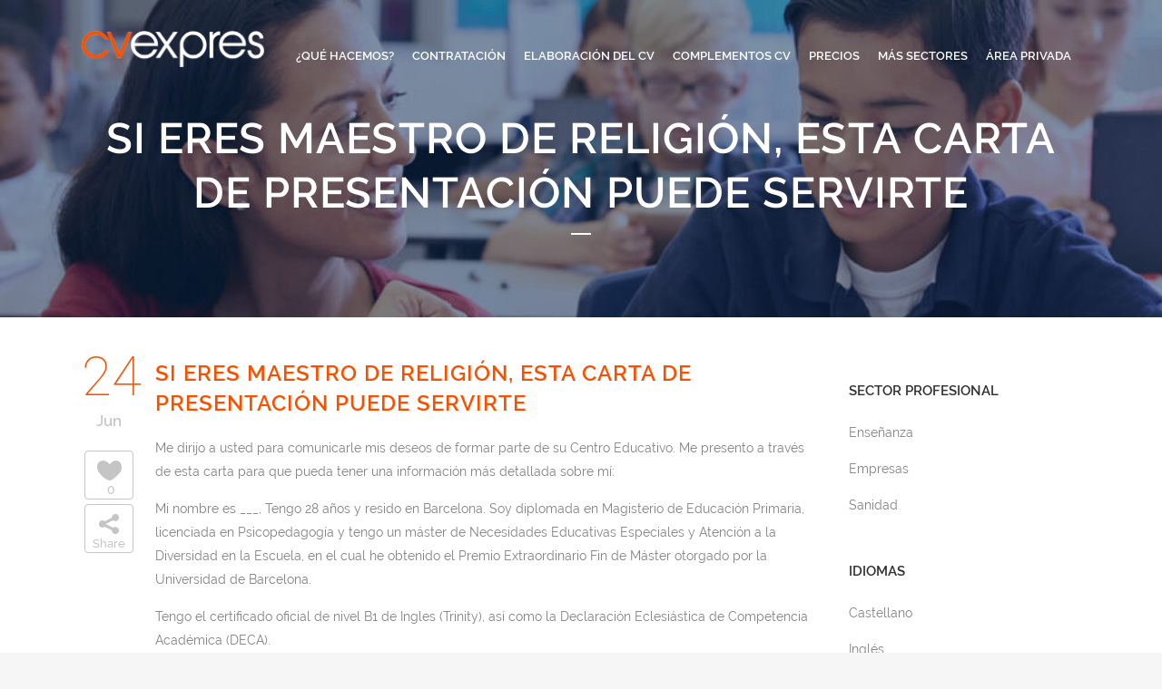

--- FILE ---
content_type: text/html; charset=UTF-8
request_url: https://www.cvexpres.com/cartas/si-eres-maestro-de-religion-esta-carta-de-presentacion-puede-servirte/
body_size: 25398
content:

<!DOCTYPE html>
<html lang="es" prefix="og: https://ogp.me/ns#">
<head>
    	<meta charset="UTF-8" />
	
				<meta name="viewport" content="width=device-width,initial-scale=1,user-scalable=no">
		
            
            
	<link rel="profile" href="http://gmpg.org/xfn/11" />
	<link rel="pingback" href="https://www.cvexpres.com/xmlrpc.php" />

	
<!-- Optimización en motores de búsqueda por Rank Math PRO -  https://rankmath.com/ -->
<title>SI ERES MAESTRO DE RELIGIÓN, ESTA CARTA DE PRESENTACIÓN PUEDE SERVIRTE - CVExpres</title>
<meta name="description" content="Me dirijo a usted para comunicarle mis deseos de formar parte de su Centro Educativo. Me presento a través de esta carta para que pueda tener una información"/>
<meta name="robots" content="follow, index, max-snippet:-1, max-video-preview:-1, max-image-preview:large"/>
<link rel="canonical" href="https://www.cvexpres.com/cartas/si-eres-maestro-de-religion-esta-carta-de-presentacion-puede-servirte/" />
<meta property="og:locale" content="es_ES" />
<meta property="og:type" content="article" />
<meta property="og:title" content="SI ERES MAESTRO DE RELIGIÓN, ESTA CARTA DE PRESENTACIÓN PUEDE SERVIRTE - CVExpres" />
<meta property="og:description" content="Me dirijo a usted para comunicarle mis deseos de formar parte de su Centro Educativo. Me presento a través de esta carta para que pueda tener una información" />
<meta property="og:url" content="https://www.cvexpres.com/cartas/si-eres-maestro-de-religion-esta-carta-de-presentacion-puede-servirte/" />
<meta property="og:site_name" content="CVExpres" />
<meta property="og:updated_time" content="2021-03-10T18:00:44+00:00" />
<meta property="article:published_time" content="2020-06-24T20:56:18+00:00" />
<meta property="article:modified_time" content="2021-03-10T18:00:44+00:00" />
<meta name="twitter:card" content="summary_large_image" />
<meta name="twitter:title" content="SI ERES MAESTRO DE RELIGIÓN, ESTA CARTA DE PRESENTACIÓN PUEDE SERVIRTE - CVExpres" />
<meta name="twitter:description" content="Me dirijo a usted para comunicarle mis deseos de formar parte de su Centro Educativo. Me presento a través de esta carta para que pueda tener una información" />
<script type="application/ld+json" class="rank-math-schema-pro">{"@context":"https://schema.org","@graph":[{"@type":"Organization","@id":"https://www.cvexpres.com/#organization","name":"CVExpres","url":"https://www.cvexpres.com","email":"contactanos@cvexpres.com","contactPoint":[{"@type":"ContactPoint","telephone":"+34961 66787","contactType":"customer support"},{"@type":"ContactPoint","telephone":"+658906935","contactType":"technical support"}]},{"@type":"WebSite","@id":"https://www.cvexpres.com/#website","url":"https://www.cvexpres.com","name":"CVExpres","publisher":{"@id":"https://www.cvexpres.com/#organization"},"inLanguage":"es"},{"@type":"ImageObject","@id":"https://www.cvexpres.com/wp-content/uploads/2023/08/cropped-cropped-cvexpres-curriculum-colegios.png","url":"https://www.cvexpres.com/wp-content/uploads/2023/08/cropped-cropped-cvexpres-curriculum-colegios.png","width":"202","height":"40","caption":"enviar el curriculum para trabajar en colegios concertados empleos en colegios","inLanguage":"es"},{"@type":"WebPage","@id":"https://www.cvexpres.com/cartas/si-eres-maestro-de-religion-esta-carta-de-presentacion-puede-servirte/#webpage","url":"https://www.cvexpres.com/cartas/si-eres-maestro-de-religion-esta-carta-de-presentacion-puede-servirte/","name":"SI ERES MAESTRO DE RELIGI\u00d3N, ESTA CARTA DE PRESENTACI\u00d3N PUEDE SERVIRTE - CVExpres","datePublished":"2020-06-24T20:56:18+00:00","dateModified":"2021-03-10T18:00:44+00:00","isPartOf":{"@id":"https://www.cvexpres.com/#website"},"primaryImageOfPage":{"@id":"https://www.cvexpres.com/wp-content/uploads/2023/08/cropped-cropped-cvexpres-curriculum-colegios.png"},"inLanguage":"es"},{"@type":"Person","@id":"https://www.cvexpres.com/cartas/si-eres-maestro-de-religion-esta-carta-de-presentacion-puede-servirte/#author","name":"Adrian Martinez","image":{"@type":"ImageObject","@id":"https://secure.gravatar.com/avatar/828b7697e785f67e77df06a05760e364713c100ed994b525388c54773c19a3cb?s=96&amp;d=mm&amp;r=g","url":"https://secure.gravatar.com/avatar/828b7697e785f67e77df06a05760e364713c100ed994b525388c54773c19a3cb?s=96&amp;d=mm&amp;r=g","caption":"Adrian Martinez","inLanguage":"es"},"sameAs":["http://www.cvexpres.com"],"worksFor":{"@id":"https://www.cvexpres.com/#organization"}},{"@type":"Article","headline":"SI ERES MAESTRO DE RELIGI\u00d3N, ESTA CARTA DE PRESENTACI\u00d3N PUEDE SERVIRTE - CVExpres","datePublished":"2020-06-24T20:56:18+00:00","dateModified":"2021-03-10T18:00:44+00:00","author":{"@id":"https://www.cvexpres.com/cartas/si-eres-maestro-de-religion-esta-carta-de-presentacion-puede-servirte/#author","name":"Adrian Martinez"},"publisher":{"@id":"https://www.cvexpres.com/#organization"},"description":"Me dirijo a usted para comunicarle mis deseos de formar parte de su Centro Educativo. Me presento a trav\u00e9s de esta carta para que pueda tener una informaci\u00f3n","name":"SI ERES MAESTRO DE RELIGI\u00d3N, ESTA CARTA DE PRESENTACI\u00d3N PUEDE SERVIRTE - CVExpres","@id":"https://www.cvexpres.com/cartas/si-eres-maestro-de-religion-esta-carta-de-presentacion-puede-servirte/#richSnippet","isPartOf":{"@id":"https://www.cvexpres.com/cartas/si-eres-maestro-de-religion-esta-carta-de-presentacion-puede-servirte/#webpage"},"image":{"@id":"https://www.cvexpres.com/wp-content/uploads/2023/08/cropped-cropped-cvexpres-curriculum-colegios.png"},"inLanguage":"es","mainEntityOfPage":{"@id":"https://www.cvexpres.com/cartas/si-eres-maestro-de-religion-esta-carta-de-presentacion-puede-servirte/#webpage"}}]}</script>
<!-- /Plugin Rank Math WordPress SEO -->

<link rel='dns-prefetch' href='//fonts.googleapis.com' />
<link rel="alternate" type="application/rss+xml" title="CVExpres &raquo; Feed" href="https://www.cvexpres.com/feed/" />
<link rel="alternate" type="application/rss+xml" title="CVExpres &raquo; Feed de los comentarios" href="https://www.cvexpres.com/comments/feed/" />
<script type="text/javascript" id="wpp-js" src="https://www.cvexpres.com/wp-content/plugins/wordpress-popular-posts/assets/js/wpp.js?ver=7.3.6" data-sampling="0" data-sampling-rate="100" data-api-url="https://www.cvexpres.com/wp-json/wordpress-popular-posts" data-post-id="24180" data-token="6ccf64506a" data-lang="0" data-debug="1"></script>
<link rel="alternate" type="application/rss+xml" title="CVExpres &raquo; Comentario SI ERES MAESTRO DE RELIGIÓN, ESTA CARTA DE PRESENTACIÓN PUEDE SERVIRTE del feed" href="https://www.cvexpres.com/cartas/si-eres-maestro-de-religion-esta-carta-de-presentacion-puede-servirte/feed/" />
<link rel="alternate" title="oEmbed (JSON)" type="application/json+oembed" href="https://www.cvexpres.com/wp-json/oembed/1.0/embed?url=https%3A%2F%2Fwww.cvexpres.com%2Fcartas%2Fsi-eres-maestro-de-religion-esta-carta-de-presentacion-puede-servirte%2F" />
<link rel="alternate" title="oEmbed (XML)" type="text/xml+oembed" href="https://www.cvexpres.com/wp-json/oembed/1.0/embed?url=https%3A%2F%2Fwww.cvexpres.com%2Fcartas%2Fsi-eres-maestro-de-religion-esta-carta-de-presentacion-puede-servirte%2F&#038;format=xml" />
		
	<style id='wp-img-auto-sizes-contain-inline-css' type='text/css'>
img:is([sizes=auto i],[sizes^="auto," i]){contain-intrinsic-size:3000px 1500px}
/*# sourceURL=wp-img-auto-sizes-contain-inline-css */
</style>
<style id='wp-emoji-styles-inline-css' type='text/css'>

	img.wp-smiley, img.emoji {
		display: inline !important;
		border: none !important;
		box-shadow: none !important;
		height: 1em !important;
		width: 1em !important;
		margin: 0 0.07em !important;
		vertical-align: -0.1em !important;
		background: none !important;
		padding: 0 !important;
	}
/*# sourceURL=wp-emoji-styles-inline-css */
</style>
<style id='wp-block-library-inline-css' type='text/css'>
:root{--wp-block-synced-color:#7a00df;--wp-block-synced-color--rgb:122,0,223;--wp-bound-block-color:var(--wp-block-synced-color);--wp-editor-canvas-background:#ddd;--wp-admin-theme-color:#007cba;--wp-admin-theme-color--rgb:0,124,186;--wp-admin-theme-color-darker-10:#006ba1;--wp-admin-theme-color-darker-10--rgb:0,107,160.5;--wp-admin-theme-color-darker-20:#005a87;--wp-admin-theme-color-darker-20--rgb:0,90,135;--wp-admin-border-width-focus:2px}@media (min-resolution:192dpi){:root{--wp-admin-border-width-focus:1.5px}}.wp-element-button{cursor:pointer}:root .has-very-light-gray-background-color{background-color:#eee}:root .has-very-dark-gray-background-color{background-color:#313131}:root .has-very-light-gray-color{color:#eee}:root .has-very-dark-gray-color{color:#313131}:root .has-vivid-green-cyan-to-vivid-cyan-blue-gradient-background{background:linear-gradient(135deg,#00d084,#0693e3)}:root .has-purple-crush-gradient-background{background:linear-gradient(135deg,#34e2e4,#4721fb 50%,#ab1dfe)}:root .has-hazy-dawn-gradient-background{background:linear-gradient(135deg,#faaca8,#dad0ec)}:root .has-subdued-olive-gradient-background{background:linear-gradient(135deg,#fafae1,#67a671)}:root .has-atomic-cream-gradient-background{background:linear-gradient(135deg,#fdd79a,#004a59)}:root .has-nightshade-gradient-background{background:linear-gradient(135deg,#330968,#31cdcf)}:root .has-midnight-gradient-background{background:linear-gradient(135deg,#020381,#2874fc)}:root{--wp--preset--font-size--normal:16px;--wp--preset--font-size--huge:42px}.has-regular-font-size{font-size:1em}.has-larger-font-size{font-size:2.625em}.has-normal-font-size{font-size:var(--wp--preset--font-size--normal)}.has-huge-font-size{font-size:var(--wp--preset--font-size--huge)}.has-text-align-center{text-align:center}.has-text-align-left{text-align:left}.has-text-align-right{text-align:right}.has-fit-text{white-space:nowrap!important}#end-resizable-editor-section{display:none}.aligncenter{clear:both}.items-justified-left{justify-content:flex-start}.items-justified-center{justify-content:center}.items-justified-right{justify-content:flex-end}.items-justified-space-between{justify-content:space-between}.screen-reader-text{border:0;clip-path:inset(50%);height:1px;margin:-1px;overflow:hidden;padding:0;position:absolute;width:1px;word-wrap:normal!important}.screen-reader-text:focus{background-color:#ddd;clip-path:none;color:#444;display:block;font-size:1em;height:auto;left:5px;line-height:normal;padding:15px 23px 14px;text-decoration:none;top:5px;width:auto;z-index:100000}html :where(.has-border-color){border-style:solid}html :where([style*=border-top-color]){border-top-style:solid}html :where([style*=border-right-color]){border-right-style:solid}html :where([style*=border-bottom-color]){border-bottom-style:solid}html :where([style*=border-left-color]){border-left-style:solid}html :where([style*=border-width]){border-style:solid}html :where([style*=border-top-width]){border-top-style:solid}html :where([style*=border-right-width]){border-right-style:solid}html :where([style*=border-bottom-width]){border-bottom-style:solid}html :where([style*=border-left-width]){border-left-style:solid}html :where(img[class*=wp-image-]){height:auto;max-width:100%}:where(figure){margin:0 0 1em}html :where(.is-position-sticky){--wp-admin--admin-bar--position-offset:var(--wp-admin--admin-bar--height,0px)}@media screen and (max-width:600px){html :where(.is-position-sticky){--wp-admin--admin-bar--position-offset:0px}}

/*# sourceURL=wp-block-library-inline-css */
</style><style id='global-styles-inline-css' type='text/css'>
:root{--wp--preset--aspect-ratio--square: 1;--wp--preset--aspect-ratio--4-3: 4/3;--wp--preset--aspect-ratio--3-4: 3/4;--wp--preset--aspect-ratio--3-2: 3/2;--wp--preset--aspect-ratio--2-3: 2/3;--wp--preset--aspect-ratio--16-9: 16/9;--wp--preset--aspect-ratio--9-16: 9/16;--wp--preset--color--black: #000000;--wp--preset--color--cyan-bluish-gray: #abb8c3;--wp--preset--color--white: #ffffff;--wp--preset--color--pale-pink: #f78da7;--wp--preset--color--vivid-red: #cf2e2e;--wp--preset--color--luminous-vivid-orange: #ff6900;--wp--preset--color--luminous-vivid-amber: #fcb900;--wp--preset--color--light-green-cyan: #7bdcb5;--wp--preset--color--vivid-green-cyan: #00d084;--wp--preset--color--pale-cyan-blue: #8ed1fc;--wp--preset--color--vivid-cyan-blue: #0693e3;--wp--preset--color--vivid-purple: #9b51e0;--wp--preset--gradient--vivid-cyan-blue-to-vivid-purple: linear-gradient(135deg,rgb(6,147,227) 0%,rgb(155,81,224) 100%);--wp--preset--gradient--light-green-cyan-to-vivid-green-cyan: linear-gradient(135deg,rgb(122,220,180) 0%,rgb(0,208,130) 100%);--wp--preset--gradient--luminous-vivid-amber-to-luminous-vivid-orange: linear-gradient(135deg,rgb(252,185,0) 0%,rgb(255,105,0) 100%);--wp--preset--gradient--luminous-vivid-orange-to-vivid-red: linear-gradient(135deg,rgb(255,105,0) 0%,rgb(207,46,46) 100%);--wp--preset--gradient--very-light-gray-to-cyan-bluish-gray: linear-gradient(135deg,rgb(238,238,238) 0%,rgb(169,184,195) 100%);--wp--preset--gradient--cool-to-warm-spectrum: linear-gradient(135deg,rgb(74,234,220) 0%,rgb(151,120,209) 20%,rgb(207,42,186) 40%,rgb(238,44,130) 60%,rgb(251,105,98) 80%,rgb(254,248,76) 100%);--wp--preset--gradient--blush-light-purple: linear-gradient(135deg,rgb(255,206,236) 0%,rgb(152,150,240) 100%);--wp--preset--gradient--blush-bordeaux: linear-gradient(135deg,rgb(254,205,165) 0%,rgb(254,45,45) 50%,rgb(107,0,62) 100%);--wp--preset--gradient--luminous-dusk: linear-gradient(135deg,rgb(255,203,112) 0%,rgb(199,81,192) 50%,rgb(65,88,208) 100%);--wp--preset--gradient--pale-ocean: linear-gradient(135deg,rgb(255,245,203) 0%,rgb(182,227,212) 50%,rgb(51,167,181) 100%);--wp--preset--gradient--electric-grass: linear-gradient(135deg,rgb(202,248,128) 0%,rgb(113,206,126) 100%);--wp--preset--gradient--midnight: linear-gradient(135deg,rgb(2,3,129) 0%,rgb(40,116,252) 100%);--wp--preset--font-size--small: 13px;--wp--preset--font-size--medium: 20px;--wp--preset--font-size--large: 36px;--wp--preset--font-size--x-large: 42px;--wp--preset--spacing--20: 0.44rem;--wp--preset--spacing--30: 0.67rem;--wp--preset--spacing--40: 1rem;--wp--preset--spacing--50: 1.5rem;--wp--preset--spacing--60: 2.25rem;--wp--preset--spacing--70: 3.38rem;--wp--preset--spacing--80: 5.06rem;--wp--preset--shadow--natural: 6px 6px 9px rgba(0, 0, 0, 0.2);--wp--preset--shadow--deep: 12px 12px 50px rgba(0, 0, 0, 0.4);--wp--preset--shadow--sharp: 6px 6px 0px rgba(0, 0, 0, 0.2);--wp--preset--shadow--outlined: 6px 6px 0px -3px rgb(255, 255, 255), 6px 6px rgb(0, 0, 0);--wp--preset--shadow--crisp: 6px 6px 0px rgb(0, 0, 0);}:where(.is-layout-flex){gap: 0.5em;}:where(.is-layout-grid){gap: 0.5em;}body .is-layout-flex{display: flex;}.is-layout-flex{flex-wrap: wrap;align-items: center;}.is-layout-flex > :is(*, div){margin: 0;}body .is-layout-grid{display: grid;}.is-layout-grid > :is(*, div){margin: 0;}:where(.wp-block-columns.is-layout-flex){gap: 2em;}:where(.wp-block-columns.is-layout-grid){gap: 2em;}:where(.wp-block-post-template.is-layout-flex){gap: 1.25em;}:where(.wp-block-post-template.is-layout-grid){gap: 1.25em;}.has-black-color{color: var(--wp--preset--color--black) !important;}.has-cyan-bluish-gray-color{color: var(--wp--preset--color--cyan-bluish-gray) !important;}.has-white-color{color: var(--wp--preset--color--white) !important;}.has-pale-pink-color{color: var(--wp--preset--color--pale-pink) !important;}.has-vivid-red-color{color: var(--wp--preset--color--vivid-red) !important;}.has-luminous-vivid-orange-color{color: var(--wp--preset--color--luminous-vivid-orange) !important;}.has-luminous-vivid-amber-color{color: var(--wp--preset--color--luminous-vivid-amber) !important;}.has-light-green-cyan-color{color: var(--wp--preset--color--light-green-cyan) !important;}.has-vivid-green-cyan-color{color: var(--wp--preset--color--vivid-green-cyan) !important;}.has-pale-cyan-blue-color{color: var(--wp--preset--color--pale-cyan-blue) !important;}.has-vivid-cyan-blue-color{color: var(--wp--preset--color--vivid-cyan-blue) !important;}.has-vivid-purple-color{color: var(--wp--preset--color--vivid-purple) !important;}.has-black-background-color{background-color: var(--wp--preset--color--black) !important;}.has-cyan-bluish-gray-background-color{background-color: var(--wp--preset--color--cyan-bluish-gray) !important;}.has-white-background-color{background-color: var(--wp--preset--color--white) !important;}.has-pale-pink-background-color{background-color: var(--wp--preset--color--pale-pink) !important;}.has-vivid-red-background-color{background-color: var(--wp--preset--color--vivid-red) !important;}.has-luminous-vivid-orange-background-color{background-color: var(--wp--preset--color--luminous-vivid-orange) !important;}.has-luminous-vivid-amber-background-color{background-color: var(--wp--preset--color--luminous-vivid-amber) !important;}.has-light-green-cyan-background-color{background-color: var(--wp--preset--color--light-green-cyan) !important;}.has-vivid-green-cyan-background-color{background-color: var(--wp--preset--color--vivid-green-cyan) !important;}.has-pale-cyan-blue-background-color{background-color: var(--wp--preset--color--pale-cyan-blue) !important;}.has-vivid-cyan-blue-background-color{background-color: var(--wp--preset--color--vivid-cyan-blue) !important;}.has-vivid-purple-background-color{background-color: var(--wp--preset--color--vivid-purple) !important;}.has-black-border-color{border-color: var(--wp--preset--color--black) !important;}.has-cyan-bluish-gray-border-color{border-color: var(--wp--preset--color--cyan-bluish-gray) !important;}.has-white-border-color{border-color: var(--wp--preset--color--white) !important;}.has-pale-pink-border-color{border-color: var(--wp--preset--color--pale-pink) !important;}.has-vivid-red-border-color{border-color: var(--wp--preset--color--vivid-red) !important;}.has-luminous-vivid-orange-border-color{border-color: var(--wp--preset--color--luminous-vivid-orange) !important;}.has-luminous-vivid-amber-border-color{border-color: var(--wp--preset--color--luminous-vivid-amber) !important;}.has-light-green-cyan-border-color{border-color: var(--wp--preset--color--light-green-cyan) !important;}.has-vivid-green-cyan-border-color{border-color: var(--wp--preset--color--vivid-green-cyan) !important;}.has-pale-cyan-blue-border-color{border-color: var(--wp--preset--color--pale-cyan-blue) !important;}.has-vivid-cyan-blue-border-color{border-color: var(--wp--preset--color--vivid-cyan-blue) !important;}.has-vivid-purple-border-color{border-color: var(--wp--preset--color--vivid-purple) !important;}.has-vivid-cyan-blue-to-vivid-purple-gradient-background{background: var(--wp--preset--gradient--vivid-cyan-blue-to-vivid-purple) !important;}.has-light-green-cyan-to-vivid-green-cyan-gradient-background{background: var(--wp--preset--gradient--light-green-cyan-to-vivid-green-cyan) !important;}.has-luminous-vivid-amber-to-luminous-vivid-orange-gradient-background{background: var(--wp--preset--gradient--luminous-vivid-amber-to-luminous-vivid-orange) !important;}.has-luminous-vivid-orange-to-vivid-red-gradient-background{background: var(--wp--preset--gradient--luminous-vivid-orange-to-vivid-red) !important;}.has-very-light-gray-to-cyan-bluish-gray-gradient-background{background: var(--wp--preset--gradient--very-light-gray-to-cyan-bluish-gray) !important;}.has-cool-to-warm-spectrum-gradient-background{background: var(--wp--preset--gradient--cool-to-warm-spectrum) !important;}.has-blush-light-purple-gradient-background{background: var(--wp--preset--gradient--blush-light-purple) !important;}.has-blush-bordeaux-gradient-background{background: var(--wp--preset--gradient--blush-bordeaux) !important;}.has-luminous-dusk-gradient-background{background: var(--wp--preset--gradient--luminous-dusk) !important;}.has-pale-ocean-gradient-background{background: var(--wp--preset--gradient--pale-ocean) !important;}.has-electric-grass-gradient-background{background: var(--wp--preset--gradient--electric-grass) !important;}.has-midnight-gradient-background{background: var(--wp--preset--gradient--midnight) !important;}.has-small-font-size{font-size: var(--wp--preset--font-size--small) !important;}.has-medium-font-size{font-size: var(--wp--preset--font-size--medium) !important;}.has-large-font-size{font-size: var(--wp--preset--font-size--large) !important;}.has-x-large-font-size{font-size: var(--wp--preset--font-size--x-large) !important;}
/*# sourceURL=global-styles-inline-css */
</style>

<style id='classic-theme-styles-inline-css' type='text/css'>
/*! This file is auto-generated */
.wp-block-button__link{color:#fff;background-color:#32373c;border-radius:9999px;box-shadow:none;text-decoration:none;padding:calc(.667em + 2px) calc(1.333em + 2px);font-size:1.125em}.wp-block-file__button{background:#32373c;color:#fff;text-decoration:none}
/*# sourceURL=/wp-includes/css/classic-themes.min.css */
</style>
<link rel='stylesheet' id='inf-font-awesome-css' href='https://www.cvexpres.com/wp-content/plugins/blog-designer-pack/assets/css/font-awesome.min.css?ver=4.0.7' type='text/css' media='all' />
<link rel='stylesheet' id='owl-carousel-css' href='https://www.cvexpres.com/wp-content/plugins/blog-designer-pack/assets/css/owl.carousel.min.css?ver=4.0.7' type='text/css' media='all' />
<link rel='stylesheet' id='bdpp-public-style-css' href='https://www.cvexpres.com/wp-content/plugins/blog-designer-pack/assets/css/bdpp-public.min.css?ver=4.0.7' type='text/css' media='all' />
<link rel='stylesheet' id='contact-form-7-css' href='https://www.cvexpres.com/wp-content/plugins/contact-form-7/includes/css/styles.css?ver=6.1.4' type='text/css' media='all' />
<link rel='stylesheet' id='ublunlimitedgalleriescss-css' href='https://www.cvexpres.com/wp-content/plugins/ublug/assets/css/ublunlimitedgalleries.css?ver=6.9' type='text/css' media='all' />
<link rel='stylesheet' id='jquery.fancybox-1.3.4-css' href='https://www.cvexpres.com/wp-content/plugins/ublug/assets/fancybox/jquery.fancybox-1.3.4.css?ver=6.9' type='text/css' media='all' />
<link rel='stylesheet' id='mpopupcss-css' href='https://www.cvexpres.com/wp-content/plugins/ublug/assets/swipe/swipebox.css?ver=0.10209600%201769348883' type='text/css' media='all' />
<link rel='stylesheet' id='wphf-style-css' href='https://www.cvexpres.com/wp-content/plugins/wp-hooks-finder/assets/css/style.css?ver=6.9' type='text/css' media='all' />
<link rel='stylesheet' id='wpsw_social-icons-css' href='https://www.cvexpres.com/wp-content/plugins/wp-social-widget/assets/css/social-icons.css?ver=2.3.1' type='text/css' media='all' />
<link rel='stylesheet' id='wpsw_social-css-css' href='https://www.cvexpres.com/wp-content/plugins/wp-social-widget/assets/css/social-style.css?ver=2.3.1' type='text/css' media='all' />
<link rel='stylesheet' id='wordpress-popular-posts-css-css' href='https://www.cvexpres.com/wp-content/plugins/wordpress-popular-posts/assets/css/wpp.css?ver=7.3.6' type='text/css' media='all' />
<link rel='stylesheet' id='mediaelement-css' href='https://www.cvexpres.com/wp-includes/js/mediaelement/mediaelementplayer-legacy.min.css?ver=4.2.17' type='text/css' media='all' />
<link rel='stylesheet' id='wp-mediaelement-css' href='https://www.cvexpres.com/wp-includes/js/mediaelement/wp-mediaelement.min.css?ver=6.9' type='text/css' media='all' />
<link rel='stylesheet' id='bridge-default-style-css' href='https://www.cvexpres.com/wp-content/themes/bridge/style.css?ver=6.9' type='text/css' media='all' />
<link rel='stylesheet' id='bridge-qode-font_awesome-css' href='https://www.cvexpres.com/wp-content/themes/bridge/css/font-awesome/css/font-awesome.min.css?ver=6.9' type='text/css' media='all' />
<link rel='stylesheet' id='bridge-qode-font_elegant-css' href='https://www.cvexpres.com/wp-content/themes/bridge/css/elegant-icons/style.min.css?ver=6.9' type='text/css' media='all' />
<link rel='stylesheet' id='bridge-qode-linea_icons-css' href='https://www.cvexpres.com/wp-content/themes/bridge/css/linea-icons/style.css?ver=6.9' type='text/css' media='all' />
<link rel='stylesheet' id='bridge-qode-dripicons-css' href='https://www.cvexpres.com/wp-content/themes/bridge/css/dripicons/dripicons.css?ver=6.9' type='text/css' media='all' />
<link rel='stylesheet' id='bridge-qode-kiko-css' href='https://www.cvexpres.com/wp-content/themes/bridge/css/kiko/kiko-all.css?ver=6.9' type='text/css' media='all' />
<link rel='stylesheet' id='bridge-qode-font_awesome_5-css' href='https://www.cvexpres.com/wp-content/themes/bridge/css/font-awesome-5/css/font-awesome-5.min.css?ver=6.9' type='text/css' media='all' />
<link rel='stylesheet' id='bridge-stylesheet-css' href='https://www.cvexpres.com/wp-content/themes/bridge/css/stylesheet.min.css?ver=6.9' type='text/css' media='all' />
<style id='bridge-stylesheet-inline-css' type='text/css'>
   .postid-24180.disabled_footer_top .footer_top_holder, .postid-24180.disabled_footer_bottom .footer_bottom_holder { display: none;}


/*# sourceURL=bridge-stylesheet-inline-css */
</style>
<link rel='stylesheet' id='bridge-print-css' href='https://www.cvexpres.com/wp-content/themes/bridge/css/print.css?ver=6.9' type='text/css' media='all' />
<link rel='stylesheet' id='bridge-style-dynamic-css' href='https://www.cvexpres.com/wp-content/themes/bridge/css/style_dynamic.css?ver=1748128192' type='text/css' media='all' />
<link rel='stylesheet' id='bridge-responsive-css' href='https://www.cvexpres.com/wp-content/themes/bridge/css/responsive.min.css?ver=6.9' type='text/css' media='all' />
<link rel='stylesheet' id='bridge-style-dynamic-responsive-css' href='https://www.cvexpres.com/wp-content/themes/bridge/css/style_dynamic_responsive.css?ver=1748128192' type='text/css' media='all' />
<style id='bridge-style-dynamic-responsive-inline-css' type='text/css'>
footer .column1 {
position: relative;
top: -18px;
}
/*# sourceURL=bridge-style-dynamic-responsive-inline-css */
</style>
<link rel='stylesheet' id='js_composer_front-css' href='https://www.cvexpres.com/wp-content/plugins/js_composer/assets/css/js_composer.min.css?ver=8.6.1' type='text/css' media='all' />
<link rel='stylesheet' id='bridge-style-handle-google-fonts-css' href='https://fonts.googleapis.com/css?family=Raleway%3A100%2C200%2C300%2C400%2C500%2C600%2C700%2C800%2C900%2C100italic%2C300italic%2C400italic%2C700italic%7CRoboto%3A100%2C200%2C300%2C400%2C500%2C600%2C700%2C800%2C900%2C100italic%2C300italic%2C400italic%2C700italic&#038;subset=latin%2Clatin-ext&#038;ver=1.0.0' type='text/css' media='all' />
<link rel='stylesheet' id='bridge-core-dashboard-style-css' href='https://www.cvexpres.com/wp-content/plugins/bridge-core/modules/core-dashboard/assets/css/core-dashboard.min.css?ver=6.9' type='text/css' media='all' />
<link rel='stylesheet' id='childstyle-css' href='https://www.cvexpres.com/wp-content/themes/bridge-child/style.css?ver=6.9' type='text/css' media='all' />
<link rel='stylesheet' id='m-css-css' href='https://www.cvexpres.com/wp-content/themes/bridge-child/css/miracle.css?ver=d053021c6ce2988fd92eccfb3ee1a2f7' type='text/css' media='all' />
<link rel='stylesheet' id='qode_quick_links_style-css' href='https://www.cvexpres.com/wp-content/plugins/qode-quick-links/assets/css/qode-quick-links.min.css?ver=6.9' type='text/css' media='all' />
<link rel='stylesheet' id='wp-paginate-css' href='https://www.cvexpres.com/wp-content/plugins/wp-paginate/css/wp-paginate.css?ver=2.2.4' type='text/css' media='screen' />
<script type="text/javascript" src="https://www.cvexpres.com/wp-content/plugins/enable-jquery-migrate-helper/js/jquery/jquery-1.12.4-wp.js?ver=1.12.4-wp" id="jquery-core-js"></script>
<script type="text/javascript" src="https://www.cvexpres.com/wp-content/plugins/enable-jquery-migrate-helper/js/jquery-migrate/jquery-migrate-1.4.1-wp.js?ver=1.4.1-wp" id="jquery-migrate-js"></script>
<script type="text/javascript" src="https://www.cvexpres.com/wp-content/plugins/ublug/assets/fancybox/jquery.fancybox-1.3.4.pack.js?ver=6.9" id="jquery.fancybox-1.3.4.pack-js"></script>
<script type="text/javascript" src="https://www.cvexpres.com/wp-content/plugins/ublug/assets/fancybox/jquery.easing-1.3.pack.js?ver=6.9" id="jquery.easing-1.3.pack-js"></script>
<script type="text/javascript" src="https://www.cvexpres.com/wp-content/plugins/ublug/assets/js/custom.js?ver=0.10209300%201769348883" id="ublunlimitedgalleriesjs-js"></script>
<script type="text/javascript" src="https://www.cvexpres.com/wp-content/plugins/ublug/assets/swipe/swipebox.js?ver=0.10209700%201769348883" id="mpopupjs-js"></script>
<script type="text/javascript" src="https://www.cvexpres.com/wp-content/plugins/ublug/assets/html5lightbox/html5lightbox.js?ver=0.10209800%201769348883" id="html5lightbox-js"></script>
<script type="text/javascript" src="https://www.cvexpres.com/wp-content/plugins/wonderplugin-video-embed/engine/wonderpluginvideoembed.js?ver=2.4" id="wonderplugin-videoembed-script-js"></script>
<script></script><link rel="https://api.w.org/" href="https://www.cvexpres.com/wp-json/" /><link rel="EditURI" type="application/rsd+xml" title="RSD" href="https://www.cvexpres.com/xmlrpc.php?rsd" />
<meta name="generator" content="WordPress 6.9" />
<link rel='shortlink' href='https://www.cvexpres.com/?p=24180' />
<!-- start Simple Custom CSS and JS -->
<script type="text/javascript">
// Verificar si es un dispositivo móvil
    if (/Mobi|Android/i.test(navigator.userAgent)) {
        // Obtener todos los elementos del menú
        var menuItems = document.querySelectorAll('#menu-menudoctumentacion .menu-item');

        // Iterar sobre cada elemento del menú y agregar un listener de click
        menuItems.forEach(function(item) {
            item.addEventListener('click', function() {
                // Ocultar todos los elementos del menú excepto el elemento clickeado
                menuItems.forEach(function(otherItem) {
                    if (otherItem !== item) {
                        otherItem.classList.remove('active');
                    }
                });

                // Toggle para mostrar u ocultar el contenido del elemento clickeado
                item.classList.toggle('active');
            });
        });
    }
</script>
<!-- end Simple Custom CSS and JS -->
<!-- start Simple Custom CSS and JS -->
<style type="text/css">
/* Añade aquí tu código CSS.

Por ejemplo:
.ejemplo {
    color: red;
}

Para mejorar tu conocimiento sobre CSS, echa un vistazo a https://www.w3schools.com/css/css_syntax.asp

Fin del comentario */ </style>
<!-- end Simple Custom CSS and JS -->
<!-- start Simple Custom CSS and JS -->
<style type="text/css">
.pagination {list-style-type: none}
.pagination > li {display: inline-table; width: 30px; border: 1px solid #DDD; margin-right: 10px;}
.pagination > li.active {font-weight: bold; color: red}
.title {max-height: 200px}
nav.main_menu ul li a, nav.main_menu>ul>li>h5 {padding:0 22px 0 10px;}
#nav-menu-item-1823 span {margin-left:5px}
.projects_holder.v2 .mix {width: 46%;margin: 0 15px 2%;}
.galeriacv-2 > article:nth-child(3n+1) {clear: inherit}
.contenidoGrande p, .contenidoGrande ul {font-size: 17px; line-height: 30px}
.contenidoGrande ul > li{margin-bottom: 10px}
.contenidoGrande .button {margin: 30px auto;}
.projects_holder article .portfolio_like {margin: 0;position: relative;}
.blog_holder article .post_image {display:none}
.projects_holder article .portfolio_description h5.carritobtn {text-align: right; padding: 0}
.projects_holder article .portfolio_like {float: right}
.botonCarrito {padding: 0; padding-left: 30px;}
.fgw {color: #FFF;display: table !important;padding: 4px;}
.projects_holder article .portfolio_description h6 {margin: 0; padding: 0}
.gridgal {width: 49%; display: inline-block; height: 35px}
.gridgal.izq {float:left;}
.gridgal.der {float: right;}
.gridgal.izq2 {float:left; width: 74%}
.gridgal.der2 {float: right; width: 24%}
.projects_holder article .portfolio_description h5 {margin: 6px 5px 0px}
.colorSel:first-child, .colorSel2:first-child {margin-left: 0px}
.projects_holder.v3 .mix {margin-bottom: 60px}

.icon_text_inner p {font-weight: 500}
.footer_top {padding-top: 30px}
.arealink {margin-left: 30px}
.content .container .container_inner.page_container_inner, .full_page_container_inner {padding: 0}
.projects_holder article .portfolio_description h5 {width: 70%}
.testimonial_author span.author_company_divider {display:none}
.testimonial_author span.author_company {font-size:12px; color: #999; display: block}
.m-filter {border: none; height: auto;border-radius:5px}
.m-filter > select {border: 1px solid #DDD;border-top-right-radius: 5px; border-bottom-right-radius: 5px;height: auto;}
.m-filter > span {min-width:10px}
#m-filter-all > input[type="submit"] {padding: 7px; border-radius:5px}
.gridgal.izq > h3, .q_list.circle ul>li, .q_list.number ul>li {font-family: 'Raleway', sans-serif; font-weight:500}
.contenidoCentrado {text-align:center}
.projects_holder article a.iconito2, .galcurriculum-online article a.preview{background: url(/wp-content/themes/bridge-child/css/img/web.png) no-repeat center}
.q_circles_holder .q_circle_inner2 img {width: 64px; margin: 0 auto}
.anchofix {max-width: 1100px; margin: 0 auto;}
.anchofix p, .anchofix ul>li {max-width: 1000px; text-align:justify}
.anchofix2 {padding-top: 30px !important}
.colorSel, .colorSel2 {width: 25px !important; height: 25px !important; border-radius: 0px !important}

.contenedor-tabla {width: 100%;margin: 0px auto;}
.embed-tabla {height: 0;width: 100%;padding-bottom: 70%;overflow: hidden;position: relative;}
.embed-tabla iframe {width: 100%;height: 100%;position: absolute;top: 0;left: 0;}

.logito {vertical-align: middle; margin: 0 5px}
.justificado {text-align:justify}
.quitapadtop {padding-top: 0px !important}

#menu-termcond {margin-top: 70px}
#menu-termcond li {margin-bottom: 15px; font-size: 17px}
#menu-termcond li.current_page_item a {font-weight: bold}
.q_accordion_holder.accordion .ui-accordion-header{text-transform:none}

.q_counter_holder span.counter {font-size:52px}
.txjustificado p, .txjustificado li {text-align:justify}
.paginasDocumentacion p {color: #303030 !important; text-align:justify}

.paginasDocumentacion {padding-top: 0px !important}
#bolitasDescuentos .q_circles_holder.three_columns .q_circle_inner {width: 100px; height: 100px}
#bolitasDescuentos .q_circles_holder .q_circle_text_holder .q_circle_text {text-align: center}
.paginasDocumentacion .qode_video_box .qode_video_image .qode_video_box_button_holder {top: 45%}
.paginasDocumentacion .qode_video_box .qode_video_image .qode_video_box_button {width: 60px; height: 60px}

.conTabla {border: 1px solid #F75100}
.thTabla {background: #F75100; text-align:center;}
.thTabla h3 {padding-top: 10px; padding-bottom: 10px; font-weight: bold; color: #FFF}
.rowTabla {border-bottom: 1px solid #DDD}
.colTabla {display: inline-block; padding: 10px auto}
.colTabla p {padding: 10px}
.colt1 {width: 200px;}
.colt1 p {padding-left: 20px;}
.colt2 p {padding-left: 30px;}
.colCenter {padding: 10px 20px; text-align:center}
.widget .tagcloud a::after {content: none;}

.title_subtitle_holder .separator.small {background-color: #FFF !important}
.wlike {display:none}
.separador {clear:both; margin: 20px 0;}
.politicas p, .politicas ul>li {text-align: justify;}
.politicas ul>li {padding-left: 20px;list-style-type: disclosure-closed;}
ul.novin>li {list-style-type: none !important;}
.qode-info-card {border: 1px solid #DDD}
.blog_holder .type-cartas .post_image {display:none}
.blog_holder .type-cartas:first-child {margin-top: 50px}
#rowgaleria {padding-top: 10px !important}
body > .content-wrapper {
  margin-top: 50px;
}

.qode-info-card{max-width: 345px;min-height: 355px;}
.qode-info-card .qode-info-card-text-holder{max-width:300px;min-height:215px;}

.blog_holder{margin-top:30px}
.mainGalleries{font-size:15px!important;width:auto!important;border:none!important}
.projects_holder article a.cvonline{background-image:url("/images/link-white.png");background-size:32px}

.resaltado a>span{font-size:15px!important;color:#FBFF49!important}
nav.main_menu > ul > li.resaltado > a {color: #4e4e56}
header.scrolled nav.main_menu>ul>li.resaltado>a>span:not(.plus){color:#4e4e56!important;}
nav.main_menu>ul>li.resaltado>a>span:hover, header.scrolled nav.main_menu>ul>li.resaltado>a>span:hover,.postblog h2{color:#F75100!important;}
nav.mobile_menu>ul>li.resaltado>a>span {color:#4e4e56!important}
nav.mobile_menu {margin-top: 85px;border:1px solid #DDD}
nav.mobile_menu ul li {text-align:center}
.blog_holder article .post_text h2 {margin:0!important}
.blog_holder article.type-cartas .post_text h2 {margin-bottom:20px!important}
article.type-cartas .blog_share.m .social_share_title {padding:20px 0 0}
article.type-cartas .post_info .blog_share {margin:5px auto 0}
.feature_holder_icons span.portfolio_like {display:none}

.testimonial_text_holder {min-height:300px}
.oculto-amp{display:none}
.content a {color: #f75100}
.m-content-slider a, .qode-qbutton-main-color span {color: #FFF}
.q_elements_item_content {padding: 0 0 0 9.8%}
.boxed .section .section_inner, .grid_section .section_inner {padding-bottom:40px}
.aboutus .q_elements_item_content {padding: 0 !important}

.fechablog {padding: 10px; border: 2px solid #DDD; display: inline-block; border-bottom:none} .postblog {border: 2px solid #DDD; padding: 20px} .post_more .qbutton {border: 2px solid #f75100}
.blog_holder article {margin-bottom:20px}
@media screen and (max-width:480px) {.wpb_wrapper .q_font_awsome_icon_square.pull-center, .wpb_wrapper .q_font_awsome_icon_stack.pull-center {display:block;margin-top: 25px !important;}}
.galeriacv-3.projects_holder article a.preview{ background-image: url(/wp-content/themes/bridge-child/css/img/play-icon.png); }
.gall3 article a.preview, .gall5 article a.preview, .gall7 article a.preview, .gall17 article a.preview, .gall13 article a.preview, .gall14 article a.preview {display: none;}</style>
<!-- end Simple Custom CSS and JS -->
<!-- start Simple Custom CSS and JS -->
<!-- Añade código HTML a la cabecera o pie de página.

Por ejemplo, puedes usar el siguiente código para cargar la biblioteca jQuery desde la CDN de Google:
<script src="https://ajax.googleapis.com/ajax/libs/jquery/3.4.1/jquery.min.js"></script>

o el siguiente para cargar la biblioteca Bootstrap desde MaxCDN:
<link rel="stylesheet" href="https://stackpath.bootstrapcdn.com/bootstrap/4.3.1/css/bootstrap.min.css" integrity="sha384-ggOyR0iXCbMQv3Xipma34MD+dH/1fQ784/j6cY/iJTQUOhcWr7x9JvoRxT2MZw1T" crossorigin="anonymous">

-- Fin del comentario --> 
<link rel="alternate" href="https://www.cvexpres.com/" hreflang="es-es" />
<link rel="alternate" href="https://www.cvexpres.com/teaching-jobs-schools" hreflang="en-us" />
<!--
<script>
!function (w, d, t) {
  w.TiktokAnalyticsObject=t;var ttq=w[t]=w[t]||[];ttq.methods=["page","track","identify","instances","debug","on","off","once","ready","alias","group","enableCookie","disableCookie"],ttq.setAndDefer=function(t,e){t[e]=function(){t.push([e].concat(Array.prototype.slice.call(arguments,0)))}};for(var i=0;i<ttq.methods.length;i++)ttq.setAndDefer(ttq,ttq.methods[i]);ttq.instance=function(t){for(var e=ttq._i[t]||[],n=0;n<ttq.methods.length;n++)ttq.setAndDefer(e,ttq.methods[n]);return e},ttq.load=function(e,n){var i="https://analytics.tiktok.com/i18n/pixel/events.js";ttq._i=ttq._i||{},ttq._i[e]=[],ttq._i[e]._u=i,ttq._t=ttq._t||{},ttq._t[e]=+new Date,ttq._o=ttq._o||{},ttq._o[e]=n||{};var o=document.createElement("script");o.type="text/javascript",o.async=!0,o.src=i+"?sdkid="+e+"&lib="+t;var a=document.getElementsByTagName("script")[0];a.parentNode.insertBefore(o,a)};

  ttq.load('CHHFDH3C77UFR1FA8LJG');
  ttq.page();
}(window, document, 'ttq');
</script>-->
<!-- end Simple Custom CSS and JS -->

		<script>
		(function(h,o,t,j,a,r){
			h.hj=h.hj||function(){(h.hj.q=h.hj.q||[]).push(arguments)};
			h._hjSettings={hjid:2204916,hjsv:5};
			a=o.getElementsByTagName('head')[0];
			r=o.createElement('script');r.async=1;
			r.src=t+h._hjSettings.hjid+j+h._hjSettings.hjsv;
			a.appendChild(r);
		})(window,document,'//static.hotjar.com/c/hotjar-','.js?sv=');
		</script>
		            <style id="wpp-loading-animation-styles">@-webkit-keyframes bgslide{from{background-position-x:0}to{background-position-x:-200%}}@keyframes bgslide{from{background-position-x:0}to{background-position-x:-200%}}.wpp-widget-block-placeholder,.wpp-shortcode-placeholder{margin:0 auto;width:60px;height:3px;background:#dd3737;background:linear-gradient(90deg,#dd3737 0%,#571313 10%,#dd3737 100%);background-size:200% auto;border-radius:3px;-webkit-animation:bgslide 1s infinite linear;animation:bgslide 1s infinite linear}</style>
            <meta name="generator" content="Powered by WPBakery Page Builder - drag and drop page builder for WordPress."/>
<link rel="icon" href="https://www.cvexpres.com/wp-content/uploads/2018/10/icon-cv2.png" sizes="32x32" />
<link rel="icon" href="https://www.cvexpres.com/wp-content/uploads/2018/10/icon-cv2.png" sizes="192x192" />
<link rel="apple-touch-icon" href="https://www.cvexpres.com/wp-content/uploads/2018/10/icon-cv2.png" />
<meta name="msapplication-TileImage" content="https://www.cvexpres.com/wp-content/uploads/2018/10/icon-cv2.png" />
		<style type="text/css" id="wp-custom-css">
			nav.mobile_menu li ul li a>span {
    color: black !important;
}
@media only screen and (max-width: 767px) and (pointer: coarse) {
    #movil {display: block;}
	.title_outer.title_without_animation{ height: 88px !important;}
	.title.title_size_large h1{margin-top: -1VH !important;}

	.title .not_responsive{
		height: 2vw;
	}
.title_outer.title_without_animation {
    height: 100px !important;
    width: 101%;
}
	.subtitle, .title h1{
    color: white !important;
		animation-fill-mode
}
	.subtitle{display:none;}
	
	.content .container .container_inner.page_container_inner, .full_page_container_inner{margin-top: 2vh;}
	#nav_menu-29{display:none !important}
	aside .widget {
    margin: 0px 0 -23px;
}
	
	#titulocomunidad{margin: 1vh !important;}

	}

@media screen and (max-width: 420px){.title_subtitle_holder_inner .subtitle {
    color: white !important;
	  margin-top: 4vw !important;
		display:none;
	}
	.title.title_size_large h1 {
    margin-top: 9VH !important;
}
	.content .container .container_inner.page_container_inner, .full_page_container_inner{margin-top: 2vh;}
	
	
}
@media only screen and (min-width: 768px) {
	#nav_menu-229{display:none !important;}

}
/*
@media (max-width: 768px) {
	#btnresponsive,#iconos {margin-top: 0vh !important}


}
*/
@media (max-width: 768px) {
    #responsivo h1 {margin-top: -22vh !important;}

	
}

.wp-post-author .wp-post-author-meta-bio, .wpp-notice{display: none;}
/*
#swipebox-overlay{display: none;}
*/

.header_bottom.header_bottom {
	padding: 12px 45px;}

header:not(.centered_logo) .q_logo img{margin-top: 12px;}

.title.title_size_large.position_center.has_background.lazyloaded,.parallax_section_holder.amp-not-show.lazyloaded{
	background-size: cover !important;
}

.title.title_size_large.position_center.has_background{
	background-size: cover !important;
}
#muro{
	background-size: cover !important;
}
/*comentarios blog*/
.comment_holder{display: none;}

/*tablas de entradas de block*/
tr[aria-rowindex="1"],
tr[aria-rowindex="3"] {
    color: #ffffff !important;
}
		</style>
		<noscript><style> .wpb_animate_when_almost_visible { opacity: 1; }</style></noscript>        
        <!-- Start of LiveChat (www.livechatinc.com) code -->
<script type="text/javascript">
window.__lc=window.__lc || {};
window.__lc.license=9451915;
//(function(){var lc=document.createElement('script');lc.type='text/javascript';lc.async=true;lc.src=('https:'==document.location.protocol ? 'https://':'http://') + 'cdn.livechatinc.com/tracking.js';var s=document.getElementsByTagName('script')[0];s.parentNode.insertBefore(lc,s)})();
function waitForjQueryLC(){if(typeof window.jQuery !== "undefined"){
 (function($){
  $(document).ready(function(){window.lcInited=false;
   $(window).scroll(function(){if(window.lcInited)return;
    if($(window).scrollTop()>6){console.log("load livechat");window.lcInited=true;
     jQuery.getScript('https://cdn.livechatinc.com/tracking.js');
    }
   }) // END ll
  })
 }(window.jQuery||window.$))
}else setTimeout(waitForjQueryLC,240)
}
waitForjQueryLC()
</script>
<!-- End of LiveChat code -->

<!-- Facebook Pixel Code -->
<script>
  !function(f,b,e,v,n,t,s)
  {if(f.fbq)return;n=f.fbq=function(){n.callMethod?
  n.callMethod.apply(n,arguments):n.queue.push(arguments)};
  if(!f._fbq)f._fbq=n;n.push=n;n.loaded=!0;n.version='2.0';
  n.queue=[];t=b.createElement(e);t.async=!0;
  t.src=v;s=b.getElementsByTagName(e)[0];
  s.parentNode.insertBefore(t,s)}(window, document,'script',
  'https://connect.facebook.net/en_US/fbevents.js');
  fbq('init', '688616147943585');
  fbq('track', 'PageView');
fbq('track', 'Purchase', {
  value: final_price_without_currency,
  currency: 'EUR'
});	
	
</script>
<noscript><img height="1" width="1" style="display:none"
  src="https://www.facebook.com/tr?id=688616147943585&ev=PageView&noscript=1"
/></noscript>
<!-- End Facebook Pixel Code -->

<!-- Global site tag (gtag.js) - Google Analytics -->
<script async src="https://www.googletagmanager.com/gtag/js?id=UA-47941700-1"></script>
<script>
  window.dataLayer = window.dataLayer || [];
  function gtag(){dataLayer.push(arguments);}
  gtag('js', new Date());

  gtag('config', 'UA-47941700-1');
</script>

<script type="text/javascript">
    setTimeout(() => { document.getElementById('css-preload').style.display = 'none'; } , 500)
    
</script>

<style>
    /*LOADING*/
    .preloader { width: 100%; height: 100%; top: 0; position: fixed; z-index: 99999; background: rgba(255,255,255,1); }
    .loader, .loader__figure { position: absolute; top: 50%; left: 50%; -webkit-transform: translate(-50%,-50%); -moz-transform: translate(-50%,-50%); -ms-transform: translate(-50%,-50%); -o-transform: translate(-50%,-50%); transform: translate(-50%,-50%); }
    .loader { overflow: visible; padding-top: 2em; height: 0; width: 2em; }
    .loader, .loader__figure { position: absolute; top: 50%; left: 50%; -webkit-transform: translate(-50%,-50%); -moz-transform: translate(-50%,-50%); -ms-transform: translate(-50%,-50%); -o-transform: translate(-50%,-50%); transform: translate(-50%,-50%); }
    .loader__figure { height: 0; width: 0; box-sizing: border-box; border: 0 solid #f75100; border-radius: 50%; -webkit-animation: loader-figure 1.15s infinite cubic-bezier(.215,.61,.355,1); -moz-animation: loader-figure 1.15s infinite cubic-bezier(.215,.61,.355,1); animation: loader-figure 1.15s infinite cubic-bezier(.215,.61,.355,1); }
    @-webkit-keyframes loader-figure {
      0% { height: 0; width: 0; background-color: #f75100; }
      29% { background-color: #f75100; }
      30% { height: 2em; width: 2em; background-color: transparent; border-width: 1em; opacity: 1; }
      100% { height: 2em; width: 2em; border-width: 0; opacity: 0; background-color: transparent; } 
    }

    @-moz-keyframes loader-figure {
      0% { height: 0; width: 0; background-color: #f75100; }
      29% { background-color: #f75100; }
      30% { height: 2em; width: 2em; background-color: transparent; border-width: 1em; opacity: 1; }
      100% { height: 2em; width: 2em; border-width: 0; opacity: 0; background-color: transparent; } 
    }

    @keyframes loader-figure {
      0% { height: 0; width: 0; background-color: #f75100; }
      29% { background-color: #f75100; }
      30% { height: 2em; width: 2em; background-color: transparent; border-width: 1em; opacity: 1; }
      100% { height: 2em; width: 2em; border-width: 0; opacity: 0; background-color: transparent; } 
    }

    @keyframes fadein {
        from { opacity: 0; }
        to   { opacity: 1; }
    }

    /* Firefox < 16 */
    @-moz-keyframes fadein {
        from { opacity: 0; }
        to   { opacity: 1; }
    }

    /* Safari, Chrome and Opera > 12.1 */
    @-webkit-keyframes fadein {
        from { opacity: 0; }
        to   { opacity: 1; }
    }

    /* Internet Explorer */
    @-ms-keyframes fadein {
        from { opacity: 0; }
        to   { opacity: 1; }
    }
</style>
        
</head>

<body class="wp-singular cartas-template-default single single-cartas postid-24180 wp-theme-bridge wp-child-theme-bridge-child bridge-core-3.0.1 qode-quick-links-1.0  qode_grid_1300 qode-child-theme-ver-1.0.0 qode-theme-ver-28.7 qode-theme-bridge qode_header_in_grid wpb-js-composer js-comp-ver-8.6.1 vc_responsive" itemscope itemtype="http://schema.org/WebPage">
    <div id="css-preload" class="preloader">
        <div class="loader">
          <div class="loader__figure"></div>
        </div>
      </div>

    
	<div class="ajax_loader"><div class="ajax_loader_1"><div class="pulse"></div></div></div>
	
<div class="wrapper">
	<div class="wrapper_inner">

    
		<!-- Google Analytics start -->
				<!-- Google Analytics end -->

		
	<header class=" scroll_header_top_area dark fixed transparent scrolled_not_transparent page_header">
	<div class="header_inner clearfix">
				<div class="header_top_bottom_holder">
			
			<div class="header_bottom clearfix" style=' background-color:rgba(255, 255, 255, 0.0);' >
								<div class="container">
					<div class="container_inner clearfix">
																				<div class="header_inner_left">
																	<div class="mobile_menu_button">
		<span>
			<i class="qode_icon_font_awesome fa fa-bars " ></i>		</span>
	</div>
								<div class="logo_wrapper" >
	<div class="q_logo">
		<a itemprop="url" href="https://www.cvexpres.com/" >
             <img width="410" height="81" itemprop="image" class="normal" src="https://www.cvexpres.com/wp-content/uploads/2023/08/cvexpres-curriculum-colegios.png" alt="Logo"> 			 <img width="410" height="81" itemprop="image" class="light" src="https://www.cvexpres.com/wp-content/uploads/2018/10/cvexpres18white.png" alt="Logo"/> 			 <img width="410" height="81" itemprop="image" class="dark" src="https://www.cvexpres.com/wp-content/uploads/2018/10/cvexpres18white.png" alt="Logo"/> 			 <img width="410" height="81" itemprop="image" class="sticky" src="https://www.cvexpres.com/wp-content/uploads/2020/03/cvexpres-curriculum-colegios.png" alt="Logo"/> 			 <img width="410" height="81" itemprop="image" class="mobile" src="https://www.cvexpres.com/wp-content/uploads/2018/10/cvexpres18white.png" alt="Logo"/> 					</a>
	</div>
	</div>															</div>
															<div class="header_inner_right">
									<div class="side_menu_button_wrapper right">
																														<div class="side_menu_button">
																																	
										</div>
									</div>
								</div>
							
							
							<nav class="main_menu drop_down right">
								<ul id="menu-mobile-amp" class=""><li id="nav-menu-item-23418" class="menu-item menu-item-type-post_type menu-item-object-page  narrow"><a href="https://www.cvexpres.com/trabajo-en-colegios.html" class=""><i class="menu_icon blank fa"></i><span>¿QUÉ HACEMOS?</span><span class="plus"></span></a></li>
<li id="nav-menu-item-20560" class="menu-item menu-item-type-custom menu-item-object-custom  narrow"><a href="https://www.cvexpres.com/contratacion/" class=""><i class="menu_icon blank fa"></i><span>CONTRATACIÓN</span><span class="plus"></span></a></li>
<li id="nav-menu-item-23419" class="menu-item menu-item-type-custom menu-item-object-custom menu-item-has-children  has_sub narrow"><a href="#" class="" target="_blank" rel="nofollow"><i class="menu_icon blank fa"></i><span>ELABORACIÓN DEL CV</span><span class="plus"></span></a>
<div class="second"><div class="inner"><ul>
	<li id="nav-menu-item-20561" class="menu-item menu-item-type-post_type menu-item-object-page "><a href="https://www.cvexpres.com/plantillas-de-curriculum-profesor.html" class=""><i class="menu_icon blank fa"></i><span>CURRICULUM EN WORD</span><span class="plus"></span></a></li>
	<li id="nav-menu-item-25027" class="menu-item menu-item-type-post_type menu-item-object-page "><a href="https://www.cvexpres.com/videocurriculum-profesor.html" class=""><i class="menu_icon blank fa"></i><span>VIDEOCURRICULUM</span><span class="plus"></span></a></li>
	<li id="nav-menu-item-23421" class="menu-item menu-item-type-post_type menu-item-object-page "><a href="https://www.cvexpres.com/cvonline-profesor.html" class=""><i class="menu_icon blank fa"></i><span>CV ONLINE</span><span class="plus"></span></a></li>
	<li id="nav-menu-item-25028" class="menu-item menu-item-type-post_type menu-item-object-page "><a href="https://www.cvexpres.com/perfil-linkedin.html" class=""><i class="menu_icon blank fa"></i><span>PERFIL LINKEDIN</span><span class="plus"></span></a></li>
</ul></div></div>
</li>
<li id="nav-menu-item-25029" class="menu-item menu-item-type-custom menu-item-object-custom menu-item-has-children  has_sub narrow"><a href="#" class="" target="_blank" rel="nofollow"><i class="menu_icon blank fa"></i><span>COMPLEMENTOS CV</span><span class="plus"></span></a>
<div class="second"><div class="inner"><ul>
	<li id="nav-menu-item-25030" class="menu-item menu-item-type-post_type menu-item-object-page "><a href="https://www.cvexpres.com/traducciones-curriculum.html" class=""><i class="menu_icon blank fa"></i><span>TRADUCCIONES</span><span class="plus"></span></a></li>
	<li id="nav-menu-item-25031" class="menu-item menu-item-type-post_type menu-item-object-page "><a href="https://www.cvexpres.com/actualizaciones-curriculum.html" class=""><i class="menu_icon blank fa"></i><span>ACTUALIZACIONES</span><span class="plus"></span></a></li>
	<li id="nav-menu-item-25032" class="menu-item menu-item-type-custom menu-item-object-custom "><a href="https://www.cvexpres.com/ejemplos-cartas-de-presentacion-profesores.html" class=""><i class="menu_icon blank fa"></i><span>CARTAS DE PRESENTACIÓN</span><span class="plus"></span></a></li>
</ul></div></div>
</li>
<li id="nav-menu-item-25040" class="menu-item menu-item-type-post_type menu-item-object-page  narrow"><a href="https://www.cvexpres.com/vacantes-colegios-concertados.html" class=""><i class="menu_icon blank fa"></i><span>PRECIOS</span><span class="plus"></span></a></li>
<li id="nav-menu-item-25041" class="menu-item menu-item-type-custom menu-item-object-custom menu-item-has-children  has_sub narrow"><a href="#" class="" target="_blank" rel="nofollow"><i class="menu_icon blank fa"></i><span>MÁS SECTORES</span><span class="plus"></span></a>
<div class="second"><div class="inner"><ul>
	<li id="nav-menu-item-25042" class="menu-item menu-item-type-custom menu-item-object-custom "><a href="/enviar-curriculum-principales-empresas/" class=""><i class="menu_icon blank fa"></i><span>PRINCIPALES EMPRESAS</span><span class="plus"></span></a></li>
	<li id="nav-menu-item-25043" class="menu-item menu-item-type-custom menu-item-object-custom "><a href="https://www.sanidadexpress.com/contratacion/" class="" target="_blank" rel="nofollow"><i class="menu_icon blank fa"></i><span>SECTOR SANIDAD</span><span class="plus"></span></a></li>
</ul></div></div>
</li>
<li id="nav-menu-item-20563" class="menu-item menu-item-type-custom menu-item-object-custom  narrow"><a href="https://www.cvexpres.com/base/clientela/login.php" class=""><i class="menu_icon blank fa"></i><span>ÁREA PRIVADA</span><span class="plus"></span></a></li>
</ul>							</nav>
														<nav class="mobile_menu">
	<ul id="menu-mobile-amp-1" class=""><li id="mobile-menu-item-23418" class="menu-item menu-item-type-post_type menu-item-object-page "><a href="https://www.cvexpres.com/trabajo-en-colegios.html" class=""><span>¿QUÉ HACEMOS?</span></a><span class="mobile_arrow"><i class="fa fa-angle-right"></i><i class="fa fa-angle-down"></i></span></li>
<li id="mobile-menu-item-20560" class="menu-item menu-item-type-custom menu-item-object-custom "><a href="https://www.cvexpres.com/contratacion/" class=""><span>CONTRATACIÓN</span></a><span class="mobile_arrow"><i class="fa fa-angle-right"></i><i class="fa fa-angle-down"></i></span></li>
<li id="mobile-menu-item-23419" class="menu-item menu-item-type-custom menu-item-object-custom menu-item-has-children  has_sub"><a href="#" class="" target="_blank" rel="nofollow"><span>ELABORACIÓN DEL CV</span></a><span class="mobile_arrow"><i class="fa fa-angle-right"></i><i class="fa fa-angle-down"></i></span>
<ul class="sub_menu">
	<li id="mobile-menu-item-20561" class="menu-item menu-item-type-post_type menu-item-object-page "><a href="https://www.cvexpres.com/plantillas-de-curriculum-profesor.html" class=""><span>CURRICULUM EN WORD</span></a><span class="mobile_arrow"><i class="fa fa-angle-right"></i><i class="fa fa-angle-down"></i></span></li>
	<li id="mobile-menu-item-25027" class="menu-item menu-item-type-post_type menu-item-object-page "><a href="https://www.cvexpres.com/videocurriculum-profesor.html" class=""><span>VIDEOCURRICULUM</span></a><span class="mobile_arrow"><i class="fa fa-angle-right"></i><i class="fa fa-angle-down"></i></span></li>
	<li id="mobile-menu-item-23421" class="menu-item menu-item-type-post_type menu-item-object-page "><a href="https://www.cvexpres.com/cvonline-profesor.html" class=""><span>CV ONLINE</span></a><span class="mobile_arrow"><i class="fa fa-angle-right"></i><i class="fa fa-angle-down"></i></span></li>
	<li id="mobile-menu-item-25028" class="menu-item menu-item-type-post_type menu-item-object-page "><a href="https://www.cvexpres.com/perfil-linkedin.html" class=""><span>PERFIL LINKEDIN</span></a><span class="mobile_arrow"><i class="fa fa-angle-right"></i><i class="fa fa-angle-down"></i></span></li>
</ul>
</li>
<li id="mobile-menu-item-25029" class="menu-item menu-item-type-custom menu-item-object-custom menu-item-has-children  has_sub"><a href="#" class="" target="_blank" rel="nofollow"><span>COMPLEMENTOS CV</span></a><span class="mobile_arrow"><i class="fa fa-angle-right"></i><i class="fa fa-angle-down"></i></span>
<ul class="sub_menu">
	<li id="mobile-menu-item-25030" class="menu-item menu-item-type-post_type menu-item-object-page "><a href="https://www.cvexpres.com/traducciones-curriculum.html" class=""><span>TRADUCCIONES</span></a><span class="mobile_arrow"><i class="fa fa-angle-right"></i><i class="fa fa-angle-down"></i></span></li>
	<li id="mobile-menu-item-25031" class="menu-item menu-item-type-post_type menu-item-object-page "><a href="https://www.cvexpres.com/actualizaciones-curriculum.html" class=""><span>ACTUALIZACIONES</span></a><span class="mobile_arrow"><i class="fa fa-angle-right"></i><i class="fa fa-angle-down"></i></span></li>
	<li id="mobile-menu-item-25032" class="menu-item menu-item-type-custom menu-item-object-custom "><a href="https://www.cvexpres.com/ejemplos-cartas-de-presentacion-profesores.html" class=""><span>CARTAS DE PRESENTACIÓN</span></a><span class="mobile_arrow"><i class="fa fa-angle-right"></i><i class="fa fa-angle-down"></i></span></li>
</ul>
</li>
<li id="mobile-menu-item-25040" class="menu-item menu-item-type-post_type menu-item-object-page "><a href="https://www.cvexpres.com/vacantes-colegios-concertados.html" class=""><span>PRECIOS</span></a><span class="mobile_arrow"><i class="fa fa-angle-right"></i><i class="fa fa-angle-down"></i></span></li>
<li id="mobile-menu-item-25041" class="menu-item menu-item-type-custom menu-item-object-custom menu-item-has-children  has_sub"><a href="#" class="" target="_blank" rel="nofollow"><span>MÁS SECTORES</span></a><span class="mobile_arrow"><i class="fa fa-angle-right"></i><i class="fa fa-angle-down"></i></span>
<ul class="sub_menu">
	<li id="mobile-menu-item-25042" class="menu-item menu-item-type-custom menu-item-object-custom "><a href="/enviar-curriculum-principales-empresas/" class=""><span>PRINCIPALES EMPRESAS</span></a><span class="mobile_arrow"><i class="fa fa-angle-right"></i><i class="fa fa-angle-down"></i></span></li>
	<li id="mobile-menu-item-25043" class="menu-item menu-item-type-custom menu-item-object-custom "><a href="https://www.sanidadexpress.com/contratacion/" class="" target="_blank" rel="nofollow"><span>SECTOR SANIDAD</span></a><span class="mobile_arrow"><i class="fa fa-angle-right"></i><i class="fa fa-angle-down"></i></span></li>
</ul>
</li>
<li id="mobile-menu-item-20563" class="menu-item menu-item-type-custom menu-item-object-custom "><a href="https://www.cvexpres.com/base/clientela/login.php" class=""><span>ÁREA PRIVADA</span></a><span class="mobile_arrow"><i class="fa fa-angle-right"></i><i class="fa fa-angle-down"></i></span></li>
</ul></nav>																				</div>
					</div>
									</div>
			</div>
		</div>
</header>	<a id="back_to_top" href="#">
        <span class="fa-stack">
            <i class="qode_icon_font_awesome fa fa-arrow-up " ></i>        </span>
	</a>
	
	
    
    	
    
    <div class="content ">
        <div class="content_inner  ">
    

		<div class="title_outer title_without_animation"    data-height="350">
		<div class="title title_size_large  position_center  has_background" style="background-size:1100px auto;background-image:url(https://www.cvexpres.com/wp-content/uploads/2018/03/enviar-el-curriculum-a-los-colegios-privados-de-La-Rioja.jpg);height:350px;">
			<div class="image not_responsive"><img width="1100" height="256" itemprop="image" src="https://www.cvexpres.com/wp-content/uploads/2018/03/enviar-el-curriculum-a-los-colegios-privados-de-La-Rioja.jpg" alt="&nbsp;" /> </div>
										<div class="title_holder"  style="padding-top:43px;height:307px;">
					<div class="container">
						<div class="container_inner clearfix">
								<div class="title_subtitle_holder" >
                                                                									<div class="title_subtitle_holder_inner">
																										<h1 ><span>SI ERES MAESTRO DE RELIGIÓN, ESTA CARTA DE PRESENTACIÓN PUEDE SERVIRTE</span></h1>
																			<span class="separator small center"  ></span>
																	
																																			</div>
								                                                            </div>
						</div>
					</div>
				</div>
								</div>
			</div>
										<div class="container">
														<div class="container_inner default_template_holder" >
																
							<div class="two_columns_75_25 background_color_sidebar grid2 clearfix">
								<div class="column1">
											
									<div class="column_inner">
                                                                            
                                                                            <div class="blog_single_miracle blog_single blog_holder" >
													<article id="post-24180" class="post-24180 cartas type-cartas status-publish hentry categoria-castellano categoria-ensenanza carta_tag-con-experiencia-docente carta_tag-descripcion-perfil-docente carta_tag-descripcion-perfil-profesional carta_tag-descripcion-personalidad carta_tag-perfil-maestro-de-infantil carta_tag-perfil-maestro-de-primaria">
            <div class="post_info">
				<div class="inner">
											<div class="post_date">
							<span class="date">24</span>
							<span class="month">Jun</span>
						</div>
					                                    					<div class="blog_like">
					<a href="#" class="qode-like" id="qode-like-24180" title="Like this"><span class="qode-like-count">0</span></a>					</div>
					
					<div class="blog_share">
						<div class="page_share qode_share">
								<div class="social_share_holder">
										<a href="javascript:void(0)" target="_self"><span class="social_share_title">Share</span></a>
										<div class="social_share_dropdown">
												<div class="inner_arrow"></div>
												
												<ul>
														<li class="facebook_share"><a href="javascript:void(0)" onclick="window.open('http://www.facebook.com/sharer.php?u=https://www.cvexpres.com/cartas/si-eres-maestro-de-religion-esta-carta-de-presentacion-puede-servirte/', 'sharer', 'toolbar=0,status=0,width=620,height=280');"><i class="fa fa-facebook"></i><span class="share_text">Compartir</span></a></li>
														<li class="twitter_share"><a href="#" onclick="popUp=window.open('http://twitter.com/home?status=https://www.cvexpres.com/cartas/si-eres-maestro-de-religion-esta-carta-de-presentacion-puede-servirte/', 'popupwindow', 'scrollbars=yes,width=800,height=400');popUp.focus();return false;"><i class="fa fa-twitter"></i><span class="share_text">Twittear</span></a></li>
														<li class="linkedin_share"><a href="#" onclick="popUp=window.open('http://linkedin.com/shareArticle?mini=true&amp;url=https://www.cvexpres.com/cartas/si-eres-maestro-de-religion-esta-carta-de-presentacion-puede-servirte/&amp;title=PLANTILLAS+DE+CURRICULUM+DE+PROFESOR', 'popupwindow', 'scrollbars=yes,width=800,height=400');popUp.focus();return false"><i class="fa fa-linkedin"></i><span class="share_text">Compartir</span></a></li>
												</ul>
										</div>
								</div>
						</div>
					</div>
				</div>
			</div>
			<div class="post_content_holder">
								<div class="post_text">
					<div class="inner">
                                            <h2 itemprop="name" class="entry_title"><a href="https://www.cvexpres.com/cartas/si-eres-maestro-de-religion-esta-carta-de-presentacion-puede-servirte/" title="SI ERES MAESTRO DE RELIGIÓN, ESTA CARTA DE PRESENTACIÓN PUEDE SERVIRTE"> SI ERES MAESTRO DE RELIGIÓN, ESTA CARTA DE PRESENTACIÓN PUEDE SERVIRTE</a></h2>
						
						<p>Me dirijo a usted para comunicarle mis deseos de formar parte de su Centro Educativo. Me presento a través de esta carta para que pueda tener una información más detallada sobre mí:</p>
<p>Mi nombre es ___, Tengo 28 años y resido en Barcelona. Soy diplomada en Magisterio de Educación Primaria, licenciada en Psicopedagogía y tengo un máster de Necesidades Educativas Especiales y Atención a la Diversidad en la Escuela, en el cual he obtenido el Premio Extraordinario Fin de Máster otorgado por la Universidad de Barcelona.</p>
<p>Tengo el certificado oficial de nivel B1 de Ingles (Trinity), así como la Declaración Eclesiástica de Competencia Académica (DECA).</p>
<p>Soy una persona muy organizada y responsable, también me considero sociable, respetuosa y solidaria, con gran capacidad de escucha activa. Me gusta colaborar y ayudar a mis compañeros y compañeras en todo lo necesario, así como trabajar en equipo, adaptándome a la diversidad de opiniones y a las diferencias individuales de cada persona. Me considero innovadora, con ilusión y pasión por la educación y con muchas ganas de aprender. Me implico bastante en mi trabajo.</p>
<p>Sobre mi experiencia: He desarrollado prácticas en centros de primaria (maestra) y secundaria (orientación), así como en la Fundación TAS y con chicos/as con Necesidades Educativas Especiales. Además, he trabajado durante un año en la Unidad de Atención a Estudiantes con Discapacidad del Servicio de Asistencia a la Comunidad Universitaria, gracias a la cual he desarrollado mi labor formativa-laboral realizando campañas de sensibilización en torno a la discapacidad, elaborando proyectos y programas formativos y de concienciación a la comunidad universitaria, adaptando materiales al alumnado, atendiéndolos y realizándoles un seguimiento educativo continuo.</p>
<p>Actualmente, ejerzo mi labor profesional como maestra de Religión Católica en Educación Infantil y Primaria, como maestra sustituta.</p>
<p>Finalmente indicar que he realizado diferentes cursos de formación los cuales reflejo en mi currículo y me mantengo en formación continua, pues considero el reciclaje y la actualización formativa muy importante, tanto en la labor del docente como en la formación pastoral y religiosa.</p>
<p>Un cordial saludo,</p>
<p>Si deseas trabajar como profesor de Religión, envía tu <a href="https://www.cvexpres.com/contratacion/">curriculum a los colegios</a> junto a una carta de presentación como ésta.</p>
					</div>
				</div>
			</div>
		
	    	</article>										</div>
									</div>
								</div>	
								<div class="column2"> 
										<div class="column_inner">
		<aside class="sidebar">
							
			<div id="nav_menu-25" class="widget widget_nav_menu posts_holder"><h5>Sector Profesional</h5><div class="menu-sectorprofesional-container"><ul id="menu-sectorprofesional" class="menu"><li id="menu-item-23986" class="menu-item menu-item-type-post_type menu-item-object-page menu-item-23986"><a href="https://www.cvexpres.com/ejemplos-cartas-de-presentacion-profesores.html">Enseñanza</a></li>
<li id="menu-item-17638" class="menu-item menu-item-type-custom menu-item-object-custom menu-item-17638"><a href="/cartas-de-presentacion-empresas.html" target="_blank" rel="nofollow">Empresas</a></li>
<li id="menu-item-17640" class="menu-item menu-item-type-custom menu-item-object-custom menu-item-17640"><a href="/sanidad/carta-presentacion-medicos-enfermeras.html" target="_blank" rel="nofollow">Sanidad</a></li>
</ul></div></div><div id="nav_menu-26" class="widget widget_nav_menu posts_holder"><h5>Idiomas</h5><div class="menu-category_idiomas-container"><ul id="menu-category_idiomas" class="menu"><li id="menu-item-20109" class="menu-item menu-item-type-post_type menu-item-object-page menu-item-20109"><a href="https://www.cvexpres.com/cartas-de-presentacion-en-castellano.html">Castellano</a></li>
<li id="menu-item-17641" class="menu-item menu-item-type-custom menu-item-object-custom menu-item-17641"><a href="/cartas-de-presentacion-en-ingles.html" target="_blank" rel="nofollow">Inglés</a></li>
<li id="menu-item-17642" class="menu-item menu-item-type-custom menu-item-object-custom menu-item-17642"><a href="/cartas-de-presentacion-en-frances.html" target="_blank" rel="nofollow">Francés</a></li>
<li id="menu-item-17643" class="menu-item menu-item-type-custom menu-item-object-custom menu-item-17643"><a href="/cartas-de-presentacion-en-aleman.html" target="_blank" rel="nofollow">Alemán</a></li>
<li id="menu-item-17644" class="menu-item menu-item-type-custom menu-item-object-custom menu-item-17644"><a href="/cartas-de-presentacion-en-catalan.html" target="_blank" rel="nofollow">Catalán</a></li>
<li id="menu-item-17646" class="menu-item menu-item-type-custom menu-item-object-custom menu-item-17646"><a href="/cartas-de-presentacion-en-euskera.html" target="_blank" rel="nofollow">Euskera</a></li>
</ul></div></div><div id="tag_cloud-4" class="widget widget_tag_cloud posts_holder"><h5>Etiquetas</h5><div class="tagcloud"><a href="https://www.cvexpres.com/carta_tag/cambio-de-puesto-de-trabajo/" class="tag-cloud-link tag-link-916 tag-link-position-1" style="font-size: 15.963302752294pt;" aria-label="Cambio de puesto de trabajo (34 elementos)">Cambio de puesto de trabajo</a>
<a href="https://www.cvexpres.com/carta_tag/cartas-originales/" class="tag-cloud-link tag-link-928 tag-link-position-2" style="font-size: 17.889908256881pt;" aria-label="Cartas originales (68 elementos)">Cartas originales</a>
<a href="https://www.cvexpres.com/carta_tag/con-experiencia-docente/" class="tag-cloud-link tag-link-918 tag-link-position-3" style="font-size: 22pt;" aria-label="Con experiencia docente (303 elementos)">Con experiencia docente</a>
<a href="https://www.cvexpres.com/carta_tag/con-experiencia-laboral/" class="tag-cloud-link tag-link-974 tag-link-position-4" style="font-size: 18.660550458716pt;" aria-label="Con experiencia laboral (90 elementos)">Con experiencia laboral</a>
<a href="https://www.cvexpres.com/carta_tag/descripcion-objetivos/" class="tag-cloud-link tag-link-924 tag-link-position-5" style="font-size: 19.366972477064pt;" aria-label="Descripción objetivos (117 elementos)">Descripción objetivos</a>
<a href="https://www.cvexpres.com/carta_tag/descripcion-perfil-docente/" class="tag-cloud-link tag-link-920 tag-link-position-6" style="font-size: 20.908256880734pt;" aria-label="Descripción perfil docente (204 elementos)">Descripción perfil docente</a>
<a href="https://www.cvexpres.com/carta_tag/descripcion-perfil-profesional/" class="tag-cloud-link tag-link-971 tag-link-position-7" style="font-size: 18.339449541284pt;" aria-label="Descripción perfil profesional (80 elementos)">Descripción perfil profesional</a>
<a href="https://www.cvexpres.com/carta_tag/descripcion-personalidad/" class="tag-cloud-link tag-link-922 tag-link-position-8" style="font-size: 20.779816513761pt;" aria-label="Descripción personalidad (193 elementos)">Descripción personalidad</a>
<a href="https://www.cvexpres.com/carta_tag/especialista-en-pedagogia-terapeutica/" class="tag-cloud-link tag-link-23089 tag-link-position-9" style="font-size: 8pt;" aria-label="Especialista en Pedagogía Terapéutica (1 elemento)">Especialista en Pedagogía Terapéutica</a>
<a href="https://www.cvexpres.com/carta_tag/maestra-de-lengua-extranjera/" class="tag-cloud-link tag-link-23181 tag-link-position-10" style="font-size: 10.56880733945pt;" aria-label="Maestra de Lengua Extranjera (4 elementos)">Maestra de Lengua Extranjera</a>
<a href="https://www.cvexpres.com/carta_tag/maestro-de-educacion-fisica/" class="tag-cloud-link tag-link-23088 tag-link-position-11" style="font-size: 11.532110091743pt;" aria-label="Maestro de Educación Física (6 elementos)">Maestro de Educación Física</a>
<a href="https://www.cvexpres.com/carta_tag/maestro-de-primaria/" class="tag-cloud-link tag-link-960 tag-link-position-12" style="font-size: 11.532110091743pt;" aria-label="maestro de primaria (6 elementos)">maestro de primaria</a>
<a href="https://www.cvexpres.com/carta_tag/perfil-maestro-de-infantil/" class="tag-cloud-link tag-link-919 tag-link-position-13" style="font-size: 18.981651376147pt;" aria-label="Perfil maestro de infantil (102 elementos)">Perfil maestro de infantil</a>
<a href="https://www.cvexpres.com/carta_tag/perfil-maestro-de-primaria/" class="tag-cloud-link tag-link-926 tag-link-position-14" style="font-size: 20.394495412844pt;" aria-label="Perfil maestro de primaria (169 elementos)">Perfil maestro de primaria</a>
<a href="https://www.cvexpres.com/carta_tag/perfil-maestro-de-secundaria/" class="tag-cloud-link tag-link-17802 tag-link-position-15" style="font-size: 19.302752293578pt;" aria-label="Perfil maestro de secundaria (113 elementos)">Perfil maestro de secundaria</a>
<a href="https://www.cvexpres.com/carta_tag/perfil-profesor-de-bachillerato/" class="tag-cloud-link tag-link-23100 tag-link-position-16" style="font-size: 11.082568807339pt;" aria-label="Perfil Profesor de Bachillerato (5 elementos)">Perfil Profesor de Bachillerato</a>
<a href="https://www.cvexpres.com/carta_tag/perfil-profesor-de-eso/" class="tag-cloud-link tag-link-23099 tag-link-position-17" style="font-size: 9.1559633027523pt;" aria-label="Perfil Profesor de ESO (2 elementos)">Perfil Profesor de ESO</a>
<a href="https://www.cvexpres.com/carta_tag/profesora-de-geografia/" class="tag-cloud-link tag-link-23103 tag-link-position-18" style="font-size: 9.1559633027523pt;" aria-label="Profesora de Geografía (2 elementos)">Profesora de Geografía</a>
<a href="https://www.cvexpres.com/carta_tag/profesor-de-biologia/" class="tag-cloud-link tag-link-23098 tag-link-position-19" style="font-size: 8pt;" aria-label="Profesor de Biología (1 elemento)">Profesor de Biología</a>
<a href="https://www.cvexpres.com/carta_tag/profesor-de-formacion-profesional/" class="tag-cloud-link tag-link-23231 tag-link-position-20" style="font-size: 9.9266055045872pt;" aria-label="Profesor de Formación Profesional (3 elementos)">Profesor de Formación Profesional</a>
<a href="https://www.cvexpres.com/carta_tag/profesor-de-tecnologia/" class="tag-cloud-link tag-link-23118 tag-link-position-21" style="font-size: 9.1559633027523pt;" aria-label="Profesor de Tecnología (2 elementos)">Profesor de Tecnología</a>
<a href="https://www.cvexpres.com/carta_tag/sin-experiencia-docente/" class="tag-cloud-link tag-link-923 tag-link-position-22" style="font-size: 19.559633027523pt;" aria-label="Sin experiencia docente (126 elementos)">Sin experiencia docente</a>
<a href="https://www.cvexpres.com/carta_tag/sin-experiencia-laboral/" class="tag-cloud-link tag-link-973 tag-link-position-23" style="font-size: 13.201834862385pt;" aria-label="Sin experiencia laboral (12 elementos)">Sin experiencia laboral</a></div>
</div>		</aside>
	</div>
								</div>
							</div>
											</div>
                                 </div>
	


		
	</div>
</div>



	
<!-- site seal -->
<script type="text/javascript" src="https://secure.comodo.com/trustlogo/javascript/trustlogo.js"></script>
	<footer>		
		<div class="footer_top_holder">
			<div class="footer_top">
				<div class="container">
					<div class="container_inner">
						<div class="m_columns clearfix">
														<div class="column1 e">
								<div class="column_inner">
									<div class="m-footer-widget"><h4><span>Ayuda</span></h4><div class="menu-footer17-col1-container"><ul id="menu-footer17-col1" class="menu"><li id="menu-item-16276" class="menu-item menu-item-type-custom menu-item-object-custom menu-item-16276"><a href="/contacto.html" target="_blank" rel="nofollow">Contacta</a></li>
<li id="menu-item-21162" class="menu-item menu-item-type-custom menu-item-object-custom menu-item-21162"><a href="/vacantes-centros-concertados.html" target="_blank" rel="nofollow">¿Cómo funciona?</a></li>
<li id="menu-item-23852" class="menu-item menu-item-type-post_type menu-item-object-page menu-item-23852"><a href="https://www.cvexpres.com/empleo-docente.html">¿Por qué CVExpres?</a></li>
<li id="menu-item-16278" class="menu-item menu-item-type-custom menu-item-object-custom menu-item-16278"><a href="/faqs.html" target="_blank" rel="nofollow">Preguntas frecuentes</a></li>
<li id="menu-item-17200" class="menu-item menu-item-type-post_type menu-item-object-page menu-item-17200"><a href="https://www.cvexpres.com/documentacion.html">Documentación</a></li>
</ul></div></div>								</div>
							</div>
							<div class="column2">
								<div class="column_inner">
									<div class="m-footer-widget"><h4><span>Otras secciones</span></h4><div class="menu-footer17-col2-container"><ul id="menu-footer17-col2" class="menu"><li id="menu-item-16281" class="menu-item menu-item-type-custom menu-item-object-custom menu-item-16281"><a href="https://www.cvexpres.com/noticias-empleo-docente.html">Nuestro blog</a></li>
<li id="menu-item-26828" class="menu-item menu-item-type-custom menu-item-object-custom menu-item-26828"><a href="https://cvexpresservicios.surveykiwi.com/6tvrp7oug1" target="_blank" rel="nofollow">Danos tu opinión</a></li>
<li id="menu-item-24661" class="menu-item menu-item-type-custom menu-item-object-custom menu-item-24661"><a href="https://www.cvexpres.com/empleo-profesor/">Ofertas de empleo profesores</a></li>
<li id="menu-item-17090" class="menu-item menu-item-type-post_type menu-item-object-page menu-item-17090"><a href="https://www.cvexpres.com/trabajar-colegios-privados-provincias.html">Colegios por provincias</a></li>
<li id="menu-item-24662" class="menu-item menu-item-type-post_type menu-item-object-page menu-item-24662"><a href="https://www.cvexpres.com/opiniones-sobre-cvexpres.html">Opiniones sobre CVExpres</a></li>
</ul></div></div>								</div>
							</div>
							<div class="column3">
								<div class="column_inner">
									<div class="m-footer-widget"><h4><span>Otras Informaciones</span></h4><div class="menu-footer17-col3-container"><ul id="menu-footer17-col3" class="menu"><li id="menu-item-19698" class="menu-item menu-item-type-post_type menu-item-object-page menu-item-19698"><a href="https://www.cvexpres.com/terminos-y-condiciones-de-uso.html">Términos y condiciones</a></li>
<li id="menu-item-19699" class="menu-item menu-item-type-post_type menu-item-object-page menu-item-19699"><a href="https://www.cvexpres.com/politica-de-privacidad.html">Política de privacidad</a></li>
<li id="menu-item-26826" class="menu-item menu-item-type-post_type menu-item-object-page menu-item-26826"><a href="https://www.cvexpres.com/plantillas-cv.html">Modelos de curriculum</a></li>
<li id="menu-item-17100" class="menu-item menu-item-type-post_type menu-item-object-page menu-item-17100"><a href="https://www.cvexpres.com/sobre-nosotros.html">Sobre nosotros</a></li>
<li id="menu-item-17101" class="menu-item menu-item-type-post_type menu-item-object-page menu-item-17101"><a href="https://www.cvexpres.com/registro-de-empresas.html">Alta de Empresas</a></li>
<li id="menu-item-16284" class="menu-item menu-item-type-custom menu-item-object-custom menu-item-16284"><a href="https://www.oposinet.com/" target="_blank" rel="nofollow">Oposinet</a></li>
</ul></div></div>								</div>
							</div>
							<div class="column4">
								<div class="column_inner">
									<style type='text/css'>
			body .wpsw-social-links li a .social-icon {
				background: #ffffff !important;
				color:#000000 !important;
			}

			body .wpsw-social-links li a .social-icon:hover,
			body .wpsw-social-links li a .social-icon:focus {
				background: #000000 !important;
				color:#ffffff !important;

			} body .wpsw-social-links li .social-icon,
					body .wpsw-social-links li .social-icon:after {
                        -webkit-border-radius: 50%;
                        -moz-border-radius: 50%;
                        -ms-border-radius: 50%;
                        -o-border-radius: 50%;
                        border-radius: 50%;
                        }</style><div class="m-footer-widget"><h4><span></span></h4><ul class='wpsw-social-links'><li><a href="https://www.facebook.com/cvexpres.oposinet/" target="_blank" rel="noopener noreferrer" aria-label="Facebook" ><span class="social-icon sicon-facebook"></span></a></li><li><a href="https://www.instagram.com/cvexpres1/" target="_blank" rel="noopener noreferrer" aria-label="Instagram" ><span class="social-icon sicon-instagram"></span></a></li><li><a href="https://www.linkedin.com/company/cvexpres/" target="_blank" rel="noopener noreferrer" aria-label="Linkedin" ><span class="social-icon sicon-linkedin"></span></a></li><li><a href="https://www.pinterest.es/cvexpresenviodecurriculum/" target="_blank" rel="noopener noreferrer" aria-label="Pinterest" ><span class="social-icon sicon-pinterest"></span></a></li><li><a href="https://twitter.com/cvexpres1" target="_blank" rel="noopener noreferrer" aria-label="Twitter" ><span class="social-icon sicon-twitter"></span></a></li><li><a href="https://www.youtube.com/@cvExpres" target="_blank" rel="noopener noreferrer" aria-label="Youtube" ><span class="social-icon sicon-youtube"></span></a></li></ul></div><div class="widget_text m-footer-widget"><div class="textwidget custom-html-widget"><div style="width:250px; z-index:1; position: relative; top: 30px;">
	<div id="ss-logo" style="display: none !important;padding: 0px;max-width: 125px;max-height: 90px;display: inline-table;">
		<a href="javascript:if(window.open('https://secure.comodo.com/ttb_searcher/trustlogo?v_querytype=W&amp;v_shortname=CL1&amp;v_search=https://www.cvexpres.com/&amp;x=6&amp;y=5','tl_wnd_credentials'+(new Date()).getTime(),'toolbar=0,scrollbars=1,location=1,status=1,menubar=1,resizable=1,width=374,height=660,left=60,top=120')){};tLlB(tLTB);" onmouseover="tLeB(event,'https://secure.comodo.com/ttb_searcher/trustlogo?v_querytype=C&amp;v_shortname=CL1&amp;v_search=https://www.cvexpres.com/&amp;x=6&amp;y=5','tl_popupCL1')" onmousemove="tLXB(event)" onmouseout="tLTC('tl_popupCL1')" ondragstart="return false;"><img width="100" height="85" class="myssl" src="https://www.cvexpres.com/images/comodo_secure_seal_100x85_transp.png" border="0" onmousedown="return tLKB(event,'https://secure.comodo.com/ttb_searcher/trustlogo?v_querytype=W&amp;v_shortname=CL1&amp;v_search=https://www.cvexpres.com/&amp;x=6&amp;y=5');" oncontextmenu="return tLLB(event);"></a>
	</div> 
	<a href="#" onclick="window.open('https://www.sitelock.com/verify.php?site=www.cvexpres.com','SiteLock','width=600,height=600,left=160,top=170');" ><img class="img-responsive site" alt="SiteLock" title="SiteLock" src="//shield.sitelock.com/shield/www.cvexpres.com" /></a>
</div></div></div><div class="m-footer-widget">			<div class="textwidget"><p>&nbsp;</p>
<p>Copyrigth © 2025 cvexpres.com</p>
</div>
		</div>								</div>
							</div>
													</div>
						
					</div>
				</div>
			</div>
		</div>
	</footer>
	<div class="m-layer-overlay"></div>
	<div class="m-popup">
  		<a href="#" class="m-close-popup">X</a>
  		<div class="m-item-popup m-word">
  			<a href="#">Plantillas sector ENSEÑANZA</a>
  			<a href="#">Plantillas sector SANIDAD</a>
  			<a href="#">Plantillas sector EMPRESARIAL</a>
  		</div>
  		<div class="m-item-popup m-online">
  			<a href="#">Plantillas sector ENSEÑANZA</a>
  			<a href="#">Plantillas sector SANIDAD</a>
  			<a href="#">Plantillas sector EMPRESARIAL</a>
  		</div>
	</div>
</div>
</div>
<script type="text/javascript" src="https://www.cvexpres.com/wp-includes/js/dist/hooks.min.js?ver=dd5603f07f9220ed27f1" id="wp-hooks-js"></script>
<script type="text/javascript" src="https://www.cvexpres.com/wp-includes/js/dist/i18n.min.js?ver=c26c3dc7bed366793375" id="wp-i18n-js"></script>
<script type="text/javascript" id="wp-i18n-js-after">
/* <![CDATA[ */
wp.i18n.setLocaleData( { 'text direction\u0004ltr': [ 'ltr' ] } );
//# sourceURL=wp-i18n-js-after
/* ]]> */
</script>
<script type="text/javascript" src="https://www.cvexpres.com/wp-content/plugins/contact-form-7/includes/swv/js/index.js?ver=6.1.4" id="swv-js"></script>
<script type="text/javascript" id="contact-form-7-js-translations">
/* <![CDATA[ */
( function( domain, translations ) {
	var localeData = translations.locale_data[ domain ] || translations.locale_data.messages;
	localeData[""].domain = domain;
	wp.i18n.setLocaleData( localeData, domain );
} )( "contact-form-7", {"translation-revision-date":"2025-12-01 15:45:40+0000","generator":"GlotPress\/4.0.3","domain":"messages","locale_data":{"messages":{"":{"domain":"messages","plural-forms":"nplurals=2; plural=n != 1;","lang":"es"},"This contact form is placed in the wrong place.":["Este formulario de contacto est\u00e1 situado en el lugar incorrecto."],"Error:":["Error:"]}},"comment":{"reference":"includes\/js\/index.js"}} );
//# sourceURL=contact-form-7-js-translations
/* ]]> */
</script>
<script type="text/javascript" id="contact-form-7-js-before">
/* <![CDATA[ */
var wpcf7 = {
    "api": {
        "root": "https:\/\/www.cvexpres.com\/wp-json\/",
        "namespace": "contact-form-7\/v1"
    },
    "cached": 1
};
//# sourceURL=contact-form-7-js-before
/* ]]> */
</script>
<script type="text/javascript" src="https://www.cvexpres.com/wp-content/plugins/contact-form-7/includes/js/index.js?ver=6.1.4" id="contact-form-7-js"></script>
<script type="text/javascript" src="https://www.cvexpres.com/wp-content/themes/bridge/js/plugins/jquery.isotope.min.js?ver=6.9" id="isotope-js"></script>
<script type="text/javascript" id="qode-like-js-extra">
/* <![CDATA[ */
var qodeLike = {"ajaxurl":"https://www.cvexpres.com/wp-admin/admin-ajax.php"};
var qodeLike = {"ajaxurl":"https://www.cvexpres.com/wp-admin/admin-ajax.php"};
//# sourceURL=qode-like-js-extra
/* ]]> */
</script>
<script type="text/javascript" src="https://www.cvexpres.com/wp-content/themes/bridge/js/plugins/qode-like.js?ver=1.0" id="qode-like-js"></script>
<script type="text/javascript" src="https://www.cvexpres.com/wp-content/plugins/enable-jquery-migrate-helper/js/jquery-ui/core.min.js?ver=1.11.4-wp" id="jquery-ui-core-js"></script>
<script type="text/javascript" src="https://www.cvexpres.com/wp-content/plugins/enable-jquery-migrate-helper/js/jquery-ui/widget.min.js?ver=1.11.4-wp" id="jquery-ui-widget-js"></script>
<script type="text/javascript" src="https://www.cvexpres.com/wp-content/plugins/enable-jquery-migrate-helper/js/jquery-ui/accordion.min.js?ver=1.11.4-wp" id="jquery-ui-accordion-js"></script>
<script type="text/javascript" src="https://www.cvexpres.com/wp-content/plugins/enable-jquery-migrate-helper/js/jquery-ui/position.min.js?ver=1.11.4-wp" id="jquery-ui-position-js"></script>
<script type="text/javascript" src="https://www.cvexpres.com/wp-content/plugins/enable-jquery-migrate-helper/js/jquery-ui/menu.min.js?ver=1.11.4-wp" id="jquery-ui-menu-js"></script>
<script type="text/javascript" src="https://www.cvexpres.com/wp-includes/js/dist/dom-ready.min.js?ver=f77871ff7694fffea381" id="wp-dom-ready-js"></script>
<script type="text/javascript" id="wp-a11y-js-translations">
/* <![CDATA[ */
( function( domain, translations ) {
	var localeData = translations.locale_data[ domain ] || translations.locale_data.messages;
	localeData[""].domain = domain;
	wp.i18n.setLocaleData( localeData, domain );
} )( "default", {"translation-revision-date":"2026-01-07 19:47:18+0000","generator":"GlotPress\/4.0.3","domain":"messages","locale_data":{"messages":{"":{"domain":"messages","plural-forms":"nplurals=2; plural=n != 1;","lang":"es"},"Notifications":["Avisos"]}},"comment":{"reference":"wp-includes\/js\/dist\/a11y.js"}} );
//# sourceURL=wp-a11y-js-translations
/* ]]> */
</script>
<script type="text/javascript" src="https://www.cvexpres.com/wp-includes/js/dist/a11y.min.js?ver=cb460b4676c94bd228ed" id="wp-a11y-js"></script>
<script type="text/javascript" src="https://www.cvexpres.com/wp-content/plugins/enable-jquery-migrate-helper/js/jquery-ui/autocomplete.min.js?ver=1.11.4-wp" id="jquery-ui-autocomplete-js"></script>
<script type="text/javascript" src="https://www.cvexpres.com/wp-content/plugins/enable-jquery-migrate-helper/js/jquery-ui/button.min.js?ver=1.11.4-wp" id="jquery-ui-button-js"></script>
<script type="text/javascript" src="https://www.cvexpres.com/wp-content/plugins/enable-jquery-migrate-helper/js/jquery-ui/datepicker.min.js?ver=1.11.4-wp" id="jquery-ui-datepicker-js"></script>
<script type="text/javascript" id="jquery-ui-datepicker-js-after">
/* <![CDATA[ */
jQuery(function(jQuery){jQuery.datepicker.setDefaults({"closeText":"Cerrar","currentText":"Hoy","monthNames":["enero","febrero","marzo","abril","mayo","junio","julio","agosto","septiembre","octubre","noviembre","diciembre"],"monthNamesShort":["Ene","Feb","Mar","Abr","May","Jun","Jul","Ago","Sep","Oct","Nov","Dic"],"nextText":"Siguiente","prevText":"Anterior","dayNames":["domingo","lunes","martes","mi\u00e9rcoles","jueves","viernes","s\u00e1bado"],"dayNamesShort":["Dom","Lun","Mar","Mi\u00e9","Jue","Vie","S\u00e1b"],"dayNamesMin":["D","L","M","X","J","V","S"],"dateFormat":"MM d, yy","firstDay":1,"isRTL":false});});
//# sourceURL=jquery-ui-datepicker-js-after
/* ]]> */
</script>
<script type="text/javascript" src="https://www.cvexpres.com/wp-content/plugins/enable-jquery-migrate-helper/js/jquery-ui/mouse.min.js?ver=1.11.4-wp" id="jquery-ui-mouse-js"></script>
<script type="text/javascript" src="https://www.cvexpres.com/wp-content/plugins/enable-jquery-migrate-helper/js/jquery-ui/resizable.min.js?ver=1.11.4-wp" id="jquery-ui-resizable-js"></script>
<script type="text/javascript" src="https://www.cvexpres.com/wp-content/plugins/enable-jquery-migrate-helper/js/jquery-ui/draggable.min.js?ver=1.11.4-wp" id="jquery-ui-draggable-js"></script>
<script type="text/javascript" src="https://www.cvexpres.com/wp-content/plugins/enable-jquery-migrate-helper/js/jquery-ui/dialog.min.js?ver=1.11.4-wp" id="jquery-ui-dialog-js"></script>
<script type="text/javascript" src="https://www.cvexpres.com/wp-content/plugins/enable-jquery-migrate-helper/js/jquery-ui/droppable.min.js?ver=1.11.4-wp" id="jquery-ui-droppable-js"></script>
<script type="text/javascript" src="https://www.cvexpres.com/wp-content/plugins/enable-jquery-migrate-helper/js/jquery-ui/progressbar.min.js?ver=1.11.4-wp" id="jquery-ui-progressbar-js"></script>
<script type="text/javascript" src="https://www.cvexpres.com/wp-content/plugins/enable-jquery-migrate-helper/js/jquery-ui/selectable.min.js?ver=1.11.4-wp" id="jquery-ui-selectable-js"></script>
<script type="text/javascript" src="https://www.cvexpres.com/wp-content/plugins/enable-jquery-migrate-helper/js/jquery-ui/sortable.min.js?ver=1.11.4-wp" id="jquery-ui-sortable-js"></script>
<script type="text/javascript" src="https://www.cvexpres.com/wp-content/plugins/enable-jquery-migrate-helper/js/jquery-ui/slider.min.js?ver=1.11.4-wp" id="jquery-ui-slider-js"></script>
<script type="text/javascript" src="https://www.cvexpres.com/wp-content/plugins/enable-jquery-migrate-helper/js/jquery-ui/spinner.min.js?ver=1.11.4-wp" id="jquery-ui-spinner-js"></script>
<script type="text/javascript" src="https://www.cvexpres.com/wp-content/plugins/enable-jquery-migrate-helper/js/jquery-ui/tooltip.min.js?ver=1.11.4-wp" id="jquery-ui-tooltip-js"></script>
<script type="text/javascript" src="https://www.cvexpres.com/wp-content/plugins/enable-jquery-migrate-helper/js/jquery-ui/tabs.min.js?ver=1.11.4-wp" id="jquery-ui-tabs-js"></script>
<script type="text/javascript" src="https://www.cvexpres.com/wp-content/plugins/enable-jquery-migrate-helper/js/jquery-ui/effect.min.js?ver=1.11.4-wp" id="jquery-effects-core-js"></script>
<script type="text/javascript" src="https://www.cvexpres.com/wp-content/plugins/enable-jquery-migrate-helper/js/jquery-ui/effect-blind.min.js?ver=1.11.4-wp" id="jquery-effects-blind-js"></script>
<script type="text/javascript" src="https://www.cvexpres.com/wp-content/plugins/enable-jquery-migrate-helper/js/jquery-ui/effect-bounce.min.js?ver=1.11.4-wp" id="jquery-effects-bounce-js"></script>
<script type="text/javascript" src="https://www.cvexpres.com/wp-content/plugins/enable-jquery-migrate-helper/js/jquery-ui/effect-clip.min.js?ver=1.11.4-wp" id="jquery-effects-clip-js"></script>
<script type="text/javascript" src="https://www.cvexpres.com/wp-content/plugins/enable-jquery-migrate-helper/js/jquery-ui/effect-drop.min.js?ver=1.11.4-wp" id="jquery-effects-drop-js"></script>
<script type="text/javascript" src="https://www.cvexpres.com/wp-content/plugins/enable-jquery-migrate-helper/js/jquery-ui/effect-explode.min.js?ver=1.11.4-wp" id="jquery-effects-explode-js"></script>
<script type="text/javascript" src="https://www.cvexpres.com/wp-content/plugins/enable-jquery-migrate-helper/js/jquery-ui/effect-fade.min.js?ver=1.11.4-wp" id="jquery-effects-fade-js"></script>
<script type="text/javascript" src="https://www.cvexpres.com/wp-content/plugins/enable-jquery-migrate-helper/js/jquery-ui/effect-fold.min.js?ver=1.11.4-wp" id="jquery-effects-fold-js"></script>
<script type="text/javascript" src="https://www.cvexpres.com/wp-content/plugins/enable-jquery-migrate-helper/js/jquery-ui/effect-highlight.min.js?ver=1.11.4-wp" id="jquery-effects-highlight-js"></script>
<script type="text/javascript" src="https://www.cvexpres.com/wp-content/plugins/enable-jquery-migrate-helper/js/jquery-ui/effect-pulsate.min.js?ver=1.11.4-wp" id="jquery-effects-pulsate-js"></script>
<script type="text/javascript" src="https://www.cvexpres.com/wp-content/plugins/enable-jquery-migrate-helper/js/jquery-ui/effect-size.min.js?ver=1.11.4-wp" id="jquery-effects-size-js"></script>
<script type="text/javascript" src="https://www.cvexpres.com/wp-content/plugins/enable-jquery-migrate-helper/js/jquery-ui/effect-scale.min.js?ver=1.11.4-wp" id="jquery-effects-scale-js"></script>
<script type="text/javascript" src="https://www.cvexpres.com/wp-content/plugins/enable-jquery-migrate-helper/js/jquery-ui/effect-shake.min.js?ver=1.11.4-wp" id="jquery-effects-shake-js"></script>
<script type="text/javascript" src="https://www.cvexpres.com/wp-content/plugins/enable-jquery-migrate-helper/js/jquery-ui/effect-slide.min.js?ver=1.11.4-wp" id="jquery-effects-slide-js"></script>
<script type="text/javascript" src="https://www.cvexpres.com/wp-content/plugins/enable-jquery-migrate-helper/js/jquery-ui/effect-transfer.min.js?ver=1.11.4-wp" id="jquery-effects-transfer-js"></script>
<script type="text/javascript" src="https://www.cvexpres.com/wp-content/themes/bridge/js/plugins/doubletaptogo.js?ver=6.9" id="doubleTapToGo-js"></script>
<script type="text/javascript" src="https://www.cvexpres.com/wp-content/themes/bridge/js/plugins/modernizr.min.js?ver=6.9" id="modernizr-js"></script>
<script type="text/javascript" src="https://www.cvexpres.com/wp-content/themes/bridge/js/plugins/jquery.appear.js?ver=6.9" id="appear-js"></script>
<script type="text/javascript" src="https://www.cvexpres.com/wp-includes/js/hoverIntent.min.js?ver=1.10.2" id="hoverIntent-js"></script>
<script type="text/javascript" src="https://www.cvexpres.com/wp-content/themes/bridge/js/plugins/counter.js?ver=6.9" id="counter-js"></script>
<script type="text/javascript" src="https://www.cvexpres.com/wp-content/themes/bridge/js/plugins/easypiechart.js?ver=6.9" id="easyPieChart-js"></script>
<script type="text/javascript" src="https://www.cvexpres.com/wp-content/themes/bridge/js/plugins/mixitup.js?ver=6.9" id="mixItUp-js"></script>
<script type="text/javascript" src="https://www.cvexpres.com/wp-content/themes/bridge/js/plugins/jquery.prettyPhoto.js?ver=6.9" id="prettyphoto-js"></script>
<script type="text/javascript" src="https://www.cvexpres.com/wp-content/themes/bridge/js/plugins/jquery.fitvids.js?ver=6.9" id="fitvids-js"></script>
<script type="text/javascript" src="https://www.cvexpres.com/wp-content/themes/bridge/js/plugins/jquery.flexslider-min.js?ver=6.9" id="flexslider-js"></script>
<script type="text/javascript" id="mediaelement-core-js-before">
/* <![CDATA[ */
var mejsL10n = {"language":"es","strings":{"mejs.download-file":"Descargar archivo","mejs.install-flash":"Est\u00e1s usando un navegador que no tiene Flash activo o instalado. Por favor, activa el componente del reproductor Flash o descarga la \u00faltima versi\u00f3n desde https://get.adobe.com/flashplayer/","mejs.fullscreen":"Pantalla completa","mejs.play":"Reproducir","mejs.pause":"Pausa","mejs.time-slider":"Control de tiempo","mejs.time-help-text":"Usa las teclas de direcci\u00f3n izquierda/derecha para avanzar un segundo y las flechas arriba/abajo para avanzar diez segundos.","mejs.live-broadcast":"Transmisi\u00f3n en vivo","mejs.volume-help-text":"Utiliza las teclas de flecha arriba/abajo para aumentar o disminuir el volumen.","mejs.unmute":"Activar el sonido","mejs.mute":"Silenciar","mejs.volume-slider":"Control de volumen","mejs.video-player":"Reproductor de v\u00eddeo","mejs.audio-player":"Reproductor de audio","mejs.captions-subtitles":"Pies de foto / Subt\u00edtulos","mejs.captions-chapters":"Cap\u00edtulos","mejs.none":"Ninguna","mejs.afrikaans":"Afrik\u00e1ans","mejs.albanian":"Albano","mejs.arabic":"\u00c1rabe","mejs.belarusian":"Bielorruso","mejs.bulgarian":"B\u00falgaro","mejs.catalan":"Catal\u00e1n","mejs.chinese":"Chino","mejs.chinese-simplified":"Chino (Simplificado)","mejs.chinese-traditional":"Chino (Tradicional)","mejs.croatian":"Croata","mejs.czech":"Checo","mejs.danish":"Dan\u00e9s","mejs.dutch":"Neerland\u00e9s","mejs.english":"Ingl\u00e9s","mejs.estonian":"Estonio","mejs.filipino":"Filipino","mejs.finnish":"Fin\u00e9s","mejs.french":"Franc\u00e9s","mejs.galician":"Gallego","mejs.german":"Alem\u00e1n","mejs.greek":"Griego","mejs.haitian-creole":"Creole haitiano","mejs.hebrew":"Hebreo","mejs.hindi":"Indio","mejs.hungarian":"H\u00fangaro","mejs.icelandic":"Island\u00e9s","mejs.indonesian":"Indonesio","mejs.irish":"Irland\u00e9s","mejs.italian":"Italiano","mejs.japanese":"Japon\u00e9s","mejs.korean":"Coreano","mejs.latvian":"Let\u00f3n","mejs.lithuanian":"Lituano","mejs.macedonian":"Macedonio","mejs.malay":"Malayo","mejs.maltese":"Malt\u00e9s","mejs.norwegian":"Noruego","mejs.persian":"Persa","mejs.polish":"Polaco","mejs.portuguese":"Portugu\u00e9s","mejs.romanian":"Rumano","mejs.russian":"Ruso","mejs.serbian":"Serbio","mejs.slovak":"Eslovaco","mejs.slovenian":"Esloveno","mejs.spanish":"Espa\u00f1ol","mejs.swahili":"Swahili","mejs.swedish":"Sueco","mejs.tagalog":"Tagalo","mejs.thai":"Tailand\u00e9s","mejs.turkish":"Turco","mejs.ukrainian":"Ukraniano","mejs.vietnamese":"Vietnamita","mejs.welsh":"Gal\u00e9s","mejs.yiddish":"Yiddish"}};
//# sourceURL=mediaelement-core-js-before
/* ]]> */
</script>
<script type="text/javascript" src="https://www.cvexpres.com/wp-includes/js/mediaelement/mediaelement-and-player.min.js?ver=4.2.17" id="mediaelement-core-js"></script>
<script type="text/javascript" src="https://www.cvexpres.com/wp-includes/js/mediaelement/mediaelement-migrate.min.js?ver=6.9" id="mediaelement-migrate-js"></script>
<script type="text/javascript" id="mediaelement-js-extra">
/* <![CDATA[ */
var _wpmejsSettings = {"pluginPath":"/wp-includes/js/mediaelement/","classPrefix":"mejs-","stretching":"responsive","audioShortcodeLibrary":"mediaelement","videoShortcodeLibrary":"mediaelement"};
//# sourceURL=mediaelement-js-extra
/* ]]> */
</script>
<script type="text/javascript" src="https://www.cvexpres.com/wp-includes/js/mediaelement/wp-mediaelement.min.js?ver=6.9" id="wp-mediaelement-js"></script>
<script type="text/javascript" src="https://www.cvexpres.com/wp-content/themes/bridge/js/plugins/infinitescroll.min.js?ver=6.9" id="infiniteScroll-js"></script>
<script type="text/javascript" src="https://www.cvexpres.com/wp-content/themes/bridge/js/plugins/jquery.waitforimages.js?ver=6.9" id="waitforimages-js"></script>
<script type="text/javascript" src="https://www.cvexpres.com/wp-includes/js/jquery/jquery.form.min.js?ver=4.3.0" id="jquery-form-js"></script>
<script type="text/javascript" src="https://www.cvexpres.com/wp-content/themes/bridge/js/plugins/waypoints.min.js?ver=6.9" id="waypoints-js"></script>
<script type="text/javascript" src="https://www.cvexpres.com/wp-content/themes/bridge/js/plugins/jplayer.min.js?ver=6.9" id="jplayer-js"></script>
<script type="text/javascript" src="https://www.cvexpres.com/wp-content/themes/bridge/js/plugins/bootstrap.carousel.js?ver=6.9" id="bootstrapCarousel-js"></script>
<script type="text/javascript" src="https://www.cvexpres.com/wp-content/themes/bridge/js/plugins/skrollr.js?ver=6.9" id="skrollr-js"></script>
<script type="text/javascript" src="https://www.cvexpres.com/wp-content/themes/bridge/js/plugins/Chart.min.js?ver=6.9" id="chart-js"></script>
<script type="text/javascript" src="https://www.cvexpres.com/wp-content/themes/bridge/js/plugins/jquery.easing.1.3.js?ver=6.9" id="easing-js"></script>
<script type="text/javascript" src="https://www.cvexpres.com/wp-content/themes/bridge/js/plugins/abstractBaseClass.js?ver=6.9" id="abstractBaseClass-js"></script>
<script type="text/javascript" src="https://www.cvexpres.com/wp-content/themes/bridge/js/plugins/jquery.countdown.js?ver=6.9" id="countdown-js"></script>
<script type="text/javascript" src="https://www.cvexpres.com/wp-content/themes/bridge/js/plugins/jquery.multiscroll.min.js?ver=6.9" id="multiscroll-js"></script>
<script type="text/javascript" src="https://www.cvexpres.com/wp-content/themes/bridge/js/plugins/jquery.justifiedGallery.min.js?ver=6.9" id="justifiedGallery-js"></script>
<script type="text/javascript" src="https://www.cvexpres.com/wp-content/themes/bridge/js/plugins/bigtext.js?ver=6.9" id="bigtext-js"></script>
<script type="text/javascript" src="https://www.cvexpres.com/wp-content/themes/bridge/js/plugins/jquery.sticky-kit.min.js?ver=6.9" id="stickyKit-js"></script>
<script type="text/javascript" src="https://www.cvexpres.com/wp-content/themes/bridge/js/plugins/owl.carousel.min.js?ver=6.9" id="owlCarousel-js"></script>
<script type="text/javascript" src="https://www.cvexpres.com/wp-content/themes/bridge/js/plugins/typed.js?ver=6.9" id="typed-js"></script>
<script type="text/javascript" src="https://www.cvexpres.com/wp-content/themes/bridge/js/plugins/jquery.carouFredSel-6.2.1.min.js?ver=6.9" id="carouFredSel-js"></script>
<script type="text/javascript" src="https://www.cvexpres.com/wp-content/themes/bridge/js/plugins/lemmon-slider.min.js?ver=6.9" id="lemmonSlider-js"></script>
<script type="text/javascript" src="https://www.cvexpres.com/wp-content/themes/bridge/js/plugins/jquery.fullPage.min.js?ver=6.9" id="one_page_scroll-js"></script>
<script type="text/javascript" src="https://www.cvexpres.com/wp-content/themes/bridge/js/plugins/jquery.mousewheel.min.js?ver=6.9" id="mousewheel-js"></script>
<script type="text/javascript" src="https://www.cvexpres.com/wp-content/themes/bridge/js/plugins/jquery.touchSwipe.min.js?ver=6.9" id="touchSwipe-js"></script>
<script type="text/javascript" src="https://www.cvexpres.com/wp-content/themes/bridge/js/plugins/packery-mode.pkgd.min.js?ver=6.9" id="packery-js"></script>
<script type="text/javascript" src="https://www.cvexpres.com/wp-content/themes/bridge/js/plugins/jquery.stretch.js?ver=6.9" id="stretch-js"></script>
<script type="text/javascript" src="https://www.cvexpres.com/wp-content/themes/bridge/js/plugins/imagesloaded.js?ver=6.9" id="imagesLoaded-js"></script>
<script type="text/javascript" src="https://www.cvexpres.com/wp-content/themes/bridge/js/plugins/rangeslider.min.js?ver=6.9" id="rangeSlider-js"></script>
<script type="text/javascript" src="https://www.cvexpres.com/wp-content/themes/bridge/js/plugins/jquery.event.move.js?ver=6.9" id="eventMove-js"></script>
<script type="text/javascript" src="https://www.cvexpres.com/wp-content/themes/bridge/js/plugins/jquery.twentytwenty.js?ver=6.9" id="twentytwenty-js"></script>
<script type="text/javascript" src="https://www.cvexpres.com/wp-content/themes/bridge/js/plugins/swiper.min.js?ver=6.9" id="swiper-js"></script>
<script type="text/javascript" src="https://www.cvexpres.com/wp-content/themes/bridge/js/default_dynamic.js?ver=1748128191" id="bridge-default-dynamic-js"></script>
<script type="text/javascript" id="bridge-default-js-extra">
/* <![CDATA[ */
var QodeAdminAjax = {"ajaxurl":"https://www.cvexpres.com/wp-admin/admin-ajax.php"};
var qodeGlobalVars = {"vars":{"qodeAddingToCartLabel":"Adding to Cart...","page_scroll_amount_for_sticky":""}};
//# sourceURL=bridge-default-js-extra
/* ]]> */
</script>
<script type="text/javascript" src="https://www.cvexpres.com/wp-content/themes/bridge/js/default.min.js?ver=6.9" id="bridge-default-js"></script>
<script type="text/javascript" src="https://www.cvexpres.com/wp-includes/js/comment-reply.min.js?ver=6.9" id="comment-reply-js" async="async" data-wp-strategy="async" fetchpriority="low"></script>
<script type="text/javascript" src="https://www.cvexpres.com/wp-content/plugins/js_composer/assets/js/dist/js_composer_front.min.js?ver=8.6.1" id="wpb_composer_front_js-js"></script>
<script type="text/javascript" id="m-js-js-extra">
/* <![CDATA[ */
var m_link = {"ajax_url":"https://www.cvexpres.com/wp-admin/admin-ajax.php"};
//# sourceURL=m-js-js-extra
/* ]]> */
</script>
<script type="text/javascript" src="https://www.cvexpres.com/wp-content/themes/bridge-child/js/miracle.js?ver=d053021c6ce2988fd92eccfb3ee1a2f7" id="m-js-js"></script>
<script type="text/javascript" src="https://www.google.com/recaptcha/api.js?render=6Lcd8TEiAAAAAEMbJxJ5yCBq8SpwSR49PeWv1GtL&amp;ver=3.0" id="google-recaptcha-js"></script>
<script type="text/javascript" src="https://www.cvexpres.com/wp-includes/js/dist/vendor/wp-polyfill.min.js?ver=3.15.0" id="wp-polyfill-js"></script>
<script type="text/javascript" id="wpcf7-recaptcha-js-before">
/* <![CDATA[ */
var wpcf7_recaptcha = {
    "sitekey": "6Lcd8TEiAAAAAEMbJxJ5yCBq8SpwSR49PeWv1GtL",
    "actions": {
        "homepage": "homepage",
        "contactform": "contactform"
    }
};
//# sourceURL=wpcf7-recaptcha-js-before
/* ]]> */
</script>
<script type="text/javascript" src="https://www.cvexpres.com/wp-content/plugins/contact-form-7/modules/recaptcha/index.js?ver=6.1.4" id="wpcf7-recaptcha-js"></script>
<script type="text/javascript" id="jquery-migrate-deprecation-notices-js-extra">
/* <![CDATA[ */
var JQMH = {"ajaxurl":"https://www.cvexpres.com/wp-admin/admin-ajax.php","report_nonce":"e78b623fb4","backend":"","plugin_slug":"enable-jquery-migrate-helper","capture_deprecations":"1","single_instance_log":""};
//# sourceURL=jquery-migrate-deprecation-notices-js-extra
/* ]]> */
</script>
<script type="text/javascript" src="https://www.cvexpres.com/wp-content/plugins/enable-jquery-migrate-helper/js/deprecation-notice.js?ver=6.9" id="jquery-migrate-deprecation-notices-js"></script>
<script></script><script type="speculationrules">
{"prefetch":[{"source":"document","where":{"and":[{"href_matches":"/*"},{"not":{"href_matches":["/wp-*.php","/wp-admin/*","/wp-content/uploads/*","/wp-content/*","/wp-content/plugins/*","/wp-content/themes/bridge-child/*","/wp-content/themes/bridge/*","/*\\?(.+)"]}},{"not":{"selector_matches":"a[rel~=\"nofollow\"]"}},{"not":{"selector_matches":".no-prefetch, .no-prefetch a"}}]},"eagerness":"conservative"}]}
</script>
    <script type="text/javascript">
    jQuery( document ).ready(function() {
        jQuery('#searchform input#s').attr('placeholder','Buscar');
    });
    </script>
<script id="wp-emoji-settings" type="application/json">
{"baseUrl":"https://s.w.org/images/core/emoji/17.0.2/72x72/","ext":".png","svgUrl":"https://s.w.org/images/core/emoji/17.0.2/svg/","svgExt":".svg","source":{"concatemoji":"https://www.cvexpres.com/wp-includes/js/wp-emoji-release.min.js?ver=6.9"}}
</script>
<script type="module">
/* <![CDATA[ */
/*! This file is auto-generated */
const a=JSON.parse(document.getElementById("wp-emoji-settings").textContent),o=(window._wpemojiSettings=a,"wpEmojiSettingsSupports"),s=["flag","emoji"];function i(e){try{var t={supportTests:e,timestamp:(new Date).valueOf()};sessionStorage.setItem(o,JSON.stringify(t))}catch(e){}}function c(e,t,n){e.clearRect(0,0,e.canvas.width,e.canvas.height),e.fillText(t,0,0);t=new Uint32Array(e.getImageData(0,0,e.canvas.width,e.canvas.height).data);e.clearRect(0,0,e.canvas.width,e.canvas.height),e.fillText(n,0,0);const a=new Uint32Array(e.getImageData(0,0,e.canvas.width,e.canvas.height).data);return t.every((e,t)=>e===a[t])}function p(e,t){e.clearRect(0,0,e.canvas.width,e.canvas.height),e.fillText(t,0,0);var n=e.getImageData(16,16,1,1);for(let e=0;e<n.data.length;e++)if(0!==n.data[e])return!1;return!0}function u(e,t,n,a){switch(t){case"flag":return n(e,"\ud83c\udff3\ufe0f\u200d\u26a7\ufe0f","\ud83c\udff3\ufe0f\u200b\u26a7\ufe0f")?!1:!n(e,"\ud83c\udde8\ud83c\uddf6","\ud83c\udde8\u200b\ud83c\uddf6")&&!n(e,"\ud83c\udff4\udb40\udc67\udb40\udc62\udb40\udc65\udb40\udc6e\udb40\udc67\udb40\udc7f","\ud83c\udff4\u200b\udb40\udc67\u200b\udb40\udc62\u200b\udb40\udc65\u200b\udb40\udc6e\u200b\udb40\udc67\u200b\udb40\udc7f");case"emoji":return!a(e,"\ud83e\u1fac8")}return!1}function f(e,t,n,a){let r;const o=(r="undefined"!=typeof WorkerGlobalScope&&self instanceof WorkerGlobalScope?new OffscreenCanvas(300,150):document.createElement("canvas")).getContext("2d",{willReadFrequently:!0}),s=(o.textBaseline="top",o.font="600 32px Arial",{});return e.forEach(e=>{s[e]=t(o,e,n,a)}),s}function r(e){var t=document.createElement("script");t.src=e,t.defer=!0,document.head.appendChild(t)}a.supports={everything:!0,everythingExceptFlag:!0},new Promise(t=>{let n=function(){try{var e=JSON.parse(sessionStorage.getItem(o));if("object"==typeof e&&"number"==typeof e.timestamp&&(new Date).valueOf()<e.timestamp+604800&&"object"==typeof e.supportTests)return e.supportTests}catch(e){}return null}();if(!n){if("undefined"!=typeof Worker&&"undefined"!=typeof OffscreenCanvas&&"undefined"!=typeof URL&&URL.createObjectURL&&"undefined"!=typeof Blob)try{var e="postMessage("+f.toString()+"("+[JSON.stringify(s),u.toString(),c.toString(),p.toString()].join(",")+"));",a=new Blob([e],{type:"text/javascript"});const r=new Worker(URL.createObjectURL(a),{name:"wpTestEmojiSupports"});return void(r.onmessage=e=>{i(n=e.data),r.terminate(),t(n)})}catch(e){}i(n=f(s,u,c,p))}t(n)}).then(e=>{for(const n in e)a.supports[n]=e[n],a.supports.everything=a.supports.everything&&a.supports[n],"flag"!==n&&(a.supports.everythingExceptFlag=a.supports.everythingExceptFlag&&a.supports[n]);var t;a.supports.everythingExceptFlag=a.supports.everythingExceptFlag&&!a.supports.flag,a.supports.everything||((t=a.source||{}).concatemoji?r(t.concatemoji):t.wpemoji&&t.twemoji&&(r(t.twemoji),r(t.wpemoji)))});
//# sourceURL=https://www.cvexpres.com/wp-includes/js/wp-emoji-loader.min.js
/* ]]> */
</script>
<script></script><!-- start Simple Custom CSS and JS -->
<script type="text/javascript">
jQuery(document).ready(function( $ ) {
	$(".goto").click(function(){
      	an = $(this).children(":first").attr("href");
      	$('html,body').animate({scrollTop: $(an).offset().top},'slow');
    });
});

function mColorSel(t){

  	jQuery('.colorSel').html(""); jQuery('.colorSel2').html("");
  	jQuery(t).html("<i class='icon-ok fgw'></i>");
	padre=jQuery(t).closest(".ublitem").attr('id');
	imagennueva=jQuery(t).attr('href');
	//pdf=imagennueva.replace("full","pdf");
	//pdf2=pdf.replace("jpg","pdf");
	pdf2=jQuery(t).attr('rel5');
  	jQuery("#lb-"+padre).attr('href', imagennueva);
	jQuery("#img-"+padre).attr('src',imagennueva);
	jQuery("#link-"+padre).attr('href',pdf2);
	idenuevo=jQuery(t).attr('rel3');
	checkform=jQuery("#chanti").val();
	//alert(checkform);
	
	jQuery("#ide").val(idenuevo);
	jQuery("#thumb").val(imagennueva);

	return false;
}

function mColorSel2(t){

  	jQuery('.colorSel').html(""); jQuery('.colorSel2').html("");
  	jQuery(t).html("<i class='icon-ok fgw'></i>");
	padre=jQuery(t).closest(".ublitem").attr('id');
	imagennueva=jQuery(t).attr('href');
	//pdf=imagennueva.replace("full","pdf");
	//pdf2=pdf.replace("jpg","pdf");
  	pdf2=jQuery(t).attr('rel5');
	jQuery("#lb-"+padre).attr('href', imagennueva);
	jQuery("#img-"+padre).attr('src',imagennueva);
	jQuery("#link-"+padre).attr('href',pdf2);
	idenuevo=jQuery(t).attr('rel3');
	checkform=jQuery("#chanti").val();
	//alert(checkform);
	
	jQuery("#ide").val(idenuevo);
	jQuery("#thumb").val(imagennueva);

	return false;
}

function changeParent2(){
	var nume=jQuery('#ide').val();
	if (nume==""){
		//alert("Debe seleccionar una plantilla y/o color (2)");
      	return false;
	}
	else {
      	procesalo();
      	window.close();
	}
}

function procesalo(){
 console.log("bksoft");
  var tipocv=jQuery('#tipocv').val();
  if (tipocv=="clasico"){
    var url = window.location.href;
    if(url.indexOf('cv=only') != -1){
       console.log("only");
        var thumb2=jQuery('#thumb').val();
        var nume=jQuery('#ide').val();
        jQuery('#img_plantilla_only', window.opener.document).attr("src",thumb2);
        jQuery('#num_plantilla_only', window.opener.document).val(nume);
        jQuery('#clasicoOnlyColumna1', window.opener.document).removeClass("col-md-12").addClass("col-md-9");
        jQuery('#clasicoOnlyColumna2', window.opener.document).removeClass("oculto");
    }
    else{
       	console.log("clasico");
        var thumb2=jQuery('#thumb').val();
        var nume=jQuery('#ide').val();
        jQuery('#img_plantilla', window.opener.document).attr("src",thumb2);
        jQuery('#num_plantilla', window.opener.document).val(nume);
        jQuery('#clasicoColumna1', window.opener.document).removeClass("col-md-12").addClass("col-md-9");
        jQuery('#clasicoColumna2', window.opener.document).removeClass("oculto");
    }
    
	
  }
  if (tipocv=="cvonline"){
    console.log("cvonline");
    var thumb2=jQuery('#thumb').val();
  	var nume=jQuery('#ide').val();
    jQuery('#img_plantilla2', window.opener.document).attr("src",thumb2);
    jQuery('#num_plantilla2', window.opener.document).val(nume);
    jQuery('#onlineColumna1', window.opener.document).removeClass("col-md-12").addClass("col-md-9");
    jQuery('#onlineColumna2', window.opener.document).removeClass("oculto");
	
  }
}
</script>
<!-- end Simple Custom CSS and JS -->
</body>
</html>	


<!-- This website is like a Rocket, isn't it? Performance optimized by WP Rocket. Learn more: https://wp-rocket.me -->

--- FILE ---
content_type: text/html; charset=utf-8
request_url: https://www.google.com/recaptcha/api2/anchor?ar=1&k=6Lcd8TEiAAAAAEMbJxJ5yCBq8SpwSR49PeWv1GtL&co=aHR0cHM6Ly93d3cuY3ZleHByZXMuY29tOjQ0Mw..&hl=en&v=PoyoqOPhxBO7pBk68S4YbpHZ&size=invisible&anchor-ms=20000&execute-ms=30000&cb=l3fqwtsi58r3
body_size: 48450
content:
<!DOCTYPE HTML><html dir="ltr" lang="en"><head><meta http-equiv="Content-Type" content="text/html; charset=UTF-8">
<meta http-equiv="X-UA-Compatible" content="IE=edge">
<title>reCAPTCHA</title>
<style type="text/css">
/* cyrillic-ext */
@font-face {
  font-family: 'Roboto';
  font-style: normal;
  font-weight: 400;
  font-stretch: 100%;
  src: url(//fonts.gstatic.com/s/roboto/v48/KFO7CnqEu92Fr1ME7kSn66aGLdTylUAMa3GUBHMdazTgWw.woff2) format('woff2');
  unicode-range: U+0460-052F, U+1C80-1C8A, U+20B4, U+2DE0-2DFF, U+A640-A69F, U+FE2E-FE2F;
}
/* cyrillic */
@font-face {
  font-family: 'Roboto';
  font-style: normal;
  font-weight: 400;
  font-stretch: 100%;
  src: url(//fonts.gstatic.com/s/roboto/v48/KFO7CnqEu92Fr1ME7kSn66aGLdTylUAMa3iUBHMdazTgWw.woff2) format('woff2');
  unicode-range: U+0301, U+0400-045F, U+0490-0491, U+04B0-04B1, U+2116;
}
/* greek-ext */
@font-face {
  font-family: 'Roboto';
  font-style: normal;
  font-weight: 400;
  font-stretch: 100%;
  src: url(//fonts.gstatic.com/s/roboto/v48/KFO7CnqEu92Fr1ME7kSn66aGLdTylUAMa3CUBHMdazTgWw.woff2) format('woff2');
  unicode-range: U+1F00-1FFF;
}
/* greek */
@font-face {
  font-family: 'Roboto';
  font-style: normal;
  font-weight: 400;
  font-stretch: 100%;
  src: url(//fonts.gstatic.com/s/roboto/v48/KFO7CnqEu92Fr1ME7kSn66aGLdTylUAMa3-UBHMdazTgWw.woff2) format('woff2');
  unicode-range: U+0370-0377, U+037A-037F, U+0384-038A, U+038C, U+038E-03A1, U+03A3-03FF;
}
/* math */
@font-face {
  font-family: 'Roboto';
  font-style: normal;
  font-weight: 400;
  font-stretch: 100%;
  src: url(//fonts.gstatic.com/s/roboto/v48/KFO7CnqEu92Fr1ME7kSn66aGLdTylUAMawCUBHMdazTgWw.woff2) format('woff2');
  unicode-range: U+0302-0303, U+0305, U+0307-0308, U+0310, U+0312, U+0315, U+031A, U+0326-0327, U+032C, U+032F-0330, U+0332-0333, U+0338, U+033A, U+0346, U+034D, U+0391-03A1, U+03A3-03A9, U+03B1-03C9, U+03D1, U+03D5-03D6, U+03F0-03F1, U+03F4-03F5, U+2016-2017, U+2034-2038, U+203C, U+2040, U+2043, U+2047, U+2050, U+2057, U+205F, U+2070-2071, U+2074-208E, U+2090-209C, U+20D0-20DC, U+20E1, U+20E5-20EF, U+2100-2112, U+2114-2115, U+2117-2121, U+2123-214F, U+2190, U+2192, U+2194-21AE, U+21B0-21E5, U+21F1-21F2, U+21F4-2211, U+2213-2214, U+2216-22FF, U+2308-230B, U+2310, U+2319, U+231C-2321, U+2336-237A, U+237C, U+2395, U+239B-23B7, U+23D0, U+23DC-23E1, U+2474-2475, U+25AF, U+25B3, U+25B7, U+25BD, U+25C1, U+25CA, U+25CC, U+25FB, U+266D-266F, U+27C0-27FF, U+2900-2AFF, U+2B0E-2B11, U+2B30-2B4C, U+2BFE, U+3030, U+FF5B, U+FF5D, U+1D400-1D7FF, U+1EE00-1EEFF;
}
/* symbols */
@font-face {
  font-family: 'Roboto';
  font-style: normal;
  font-weight: 400;
  font-stretch: 100%;
  src: url(//fonts.gstatic.com/s/roboto/v48/KFO7CnqEu92Fr1ME7kSn66aGLdTylUAMaxKUBHMdazTgWw.woff2) format('woff2');
  unicode-range: U+0001-000C, U+000E-001F, U+007F-009F, U+20DD-20E0, U+20E2-20E4, U+2150-218F, U+2190, U+2192, U+2194-2199, U+21AF, U+21E6-21F0, U+21F3, U+2218-2219, U+2299, U+22C4-22C6, U+2300-243F, U+2440-244A, U+2460-24FF, U+25A0-27BF, U+2800-28FF, U+2921-2922, U+2981, U+29BF, U+29EB, U+2B00-2BFF, U+4DC0-4DFF, U+FFF9-FFFB, U+10140-1018E, U+10190-1019C, U+101A0, U+101D0-101FD, U+102E0-102FB, U+10E60-10E7E, U+1D2C0-1D2D3, U+1D2E0-1D37F, U+1F000-1F0FF, U+1F100-1F1AD, U+1F1E6-1F1FF, U+1F30D-1F30F, U+1F315, U+1F31C, U+1F31E, U+1F320-1F32C, U+1F336, U+1F378, U+1F37D, U+1F382, U+1F393-1F39F, U+1F3A7-1F3A8, U+1F3AC-1F3AF, U+1F3C2, U+1F3C4-1F3C6, U+1F3CA-1F3CE, U+1F3D4-1F3E0, U+1F3ED, U+1F3F1-1F3F3, U+1F3F5-1F3F7, U+1F408, U+1F415, U+1F41F, U+1F426, U+1F43F, U+1F441-1F442, U+1F444, U+1F446-1F449, U+1F44C-1F44E, U+1F453, U+1F46A, U+1F47D, U+1F4A3, U+1F4B0, U+1F4B3, U+1F4B9, U+1F4BB, U+1F4BF, U+1F4C8-1F4CB, U+1F4D6, U+1F4DA, U+1F4DF, U+1F4E3-1F4E6, U+1F4EA-1F4ED, U+1F4F7, U+1F4F9-1F4FB, U+1F4FD-1F4FE, U+1F503, U+1F507-1F50B, U+1F50D, U+1F512-1F513, U+1F53E-1F54A, U+1F54F-1F5FA, U+1F610, U+1F650-1F67F, U+1F687, U+1F68D, U+1F691, U+1F694, U+1F698, U+1F6AD, U+1F6B2, U+1F6B9-1F6BA, U+1F6BC, U+1F6C6-1F6CF, U+1F6D3-1F6D7, U+1F6E0-1F6EA, U+1F6F0-1F6F3, U+1F6F7-1F6FC, U+1F700-1F7FF, U+1F800-1F80B, U+1F810-1F847, U+1F850-1F859, U+1F860-1F887, U+1F890-1F8AD, U+1F8B0-1F8BB, U+1F8C0-1F8C1, U+1F900-1F90B, U+1F93B, U+1F946, U+1F984, U+1F996, U+1F9E9, U+1FA00-1FA6F, U+1FA70-1FA7C, U+1FA80-1FA89, U+1FA8F-1FAC6, U+1FACE-1FADC, U+1FADF-1FAE9, U+1FAF0-1FAF8, U+1FB00-1FBFF;
}
/* vietnamese */
@font-face {
  font-family: 'Roboto';
  font-style: normal;
  font-weight: 400;
  font-stretch: 100%;
  src: url(//fonts.gstatic.com/s/roboto/v48/KFO7CnqEu92Fr1ME7kSn66aGLdTylUAMa3OUBHMdazTgWw.woff2) format('woff2');
  unicode-range: U+0102-0103, U+0110-0111, U+0128-0129, U+0168-0169, U+01A0-01A1, U+01AF-01B0, U+0300-0301, U+0303-0304, U+0308-0309, U+0323, U+0329, U+1EA0-1EF9, U+20AB;
}
/* latin-ext */
@font-face {
  font-family: 'Roboto';
  font-style: normal;
  font-weight: 400;
  font-stretch: 100%;
  src: url(//fonts.gstatic.com/s/roboto/v48/KFO7CnqEu92Fr1ME7kSn66aGLdTylUAMa3KUBHMdazTgWw.woff2) format('woff2');
  unicode-range: U+0100-02BA, U+02BD-02C5, U+02C7-02CC, U+02CE-02D7, U+02DD-02FF, U+0304, U+0308, U+0329, U+1D00-1DBF, U+1E00-1E9F, U+1EF2-1EFF, U+2020, U+20A0-20AB, U+20AD-20C0, U+2113, U+2C60-2C7F, U+A720-A7FF;
}
/* latin */
@font-face {
  font-family: 'Roboto';
  font-style: normal;
  font-weight: 400;
  font-stretch: 100%;
  src: url(//fonts.gstatic.com/s/roboto/v48/KFO7CnqEu92Fr1ME7kSn66aGLdTylUAMa3yUBHMdazQ.woff2) format('woff2');
  unicode-range: U+0000-00FF, U+0131, U+0152-0153, U+02BB-02BC, U+02C6, U+02DA, U+02DC, U+0304, U+0308, U+0329, U+2000-206F, U+20AC, U+2122, U+2191, U+2193, U+2212, U+2215, U+FEFF, U+FFFD;
}
/* cyrillic-ext */
@font-face {
  font-family: 'Roboto';
  font-style: normal;
  font-weight: 500;
  font-stretch: 100%;
  src: url(//fonts.gstatic.com/s/roboto/v48/KFO7CnqEu92Fr1ME7kSn66aGLdTylUAMa3GUBHMdazTgWw.woff2) format('woff2');
  unicode-range: U+0460-052F, U+1C80-1C8A, U+20B4, U+2DE0-2DFF, U+A640-A69F, U+FE2E-FE2F;
}
/* cyrillic */
@font-face {
  font-family: 'Roboto';
  font-style: normal;
  font-weight: 500;
  font-stretch: 100%;
  src: url(//fonts.gstatic.com/s/roboto/v48/KFO7CnqEu92Fr1ME7kSn66aGLdTylUAMa3iUBHMdazTgWw.woff2) format('woff2');
  unicode-range: U+0301, U+0400-045F, U+0490-0491, U+04B0-04B1, U+2116;
}
/* greek-ext */
@font-face {
  font-family: 'Roboto';
  font-style: normal;
  font-weight: 500;
  font-stretch: 100%;
  src: url(//fonts.gstatic.com/s/roboto/v48/KFO7CnqEu92Fr1ME7kSn66aGLdTylUAMa3CUBHMdazTgWw.woff2) format('woff2');
  unicode-range: U+1F00-1FFF;
}
/* greek */
@font-face {
  font-family: 'Roboto';
  font-style: normal;
  font-weight: 500;
  font-stretch: 100%;
  src: url(//fonts.gstatic.com/s/roboto/v48/KFO7CnqEu92Fr1ME7kSn66aGLdTylUAMa3-UBHMdazTgWw.woff2) format('woff2');
  unicode-range: U+0370-0377, U+037A-037F, U+0384-038A, U+038C, U+038E-03A1, U+03A3-03FF;
}
/* math */
@font-face {
  font-family: 'Roboto';
  font-style: normal;
  font-weight: 500;
  font-stretch: 100%;
  src: url(//fonts.gstatic.com/s/roboto/v48/KFO7CnqEu92Fr1ME7kSn66aGLdTylUAMawCUBHMdazTgWw.woff2) format('woff2');
  unicode-range: U+0302-0303, U+0305, U+0307-0308, U+0310, U+0312, U+0315, U+031A, U+0326-0327, U+032C, U+032F-0330, U+0332-0333, U+0338, U+033A, U+0346, U+034D, U+0391-03A1, U+03A3-03A9, U+03B1-03C9, U+03D1, U+03D5-03D6, U+03F0-03F1, U+03F4-03F5, U+2016-2017, U+2034-2038, U+203C, U+2040, U+2043, U+2047, U+2050, U+2057, U+205F, U+2070-2071, U+2074-208E, U+2090-209C, U+20D0-20DC, U+20E1, U+20E5-20EF, U+2100-2112, U+2114-2115, U+2117-2121, U+2123-214F, U+2190, U+2192, U+2194-21AE, U+21B0-21E5, U+21F1-21F2, U+21F4-2211, U+2213-2214, U+2216-22FF, U+2308-230B, U+2310, U+2319, U+231C-2321, U+2336-237A, U+237C, U+2395, U+239B-23B7, U+23D0, U+23DC-23E1, U+2474-2475, U+25AF, U+25B3, U+25B7, U+25BD, U+25C1, U+25CA, U+25CC, U+25FB, U+266D-266F, U+27C0-27FF, U+2900-2AFF, U+2B0E-2B11, U+2B30-2B4C, U+2BFE, U+3030, U+FF5B, U+FF5D, U+1D400-1D7FF, U+1EE00-1EEFF;
}
/* symbols */
@font-face {
  font-family: 'Roboto';
  font-style: normal;
  font-weight: 500;
  font-stretch: 100%;
  src: url(//fonts.gstatic.com/s/roboto/v48/KFO7CnqEu92Fr1ME7kSn66aGLdTylUAMaxKUBHMdazTgWw.woff2) format('woff2');
  unicode-range: U+0001-000C, U+000E-001F, U+007F-009F, U+20DD-20E0, U+20E2-20E4, U+2150-218F, U+2190, U+2192, U+2194-2199, U+21AF, U+21E6-21F0, U+21F3, U+2218-2219, U+2299, U+22C4-22C6, U+2300-243F, U+2440-244A, U+2460-24FF, U+25A0-27BF, U+2800-28FF, U+2921-2922, U+2981, U+29BF, U+29EB, U+2B00-2BFF, U+4DC0-4DFF, U+FFF9-FFFB, U+10140-1018E, U+10190-1019C, U+101A0, U+101D0-101FD, U+102E0-102FB, U+10E60-10E7E, U+1D2C0-1D2D3, U+1D2E0-1D37F, U+1F000-1F0FF, U+1F100-1F1AD, U+1F1E6-1F1FF, U+1F30D-1F30F, U+1F315, U+1F31C, U+1F31E, U+1F320-1F32C, U+1F336, U+1F378, U+1F37D, U+1F382, U+1F393-1F39F, U+1F3A7-1F3A8, U+1F3AC-1F3AF, U+1F3C2, U+1F3C4-1F3C6, U+1F3CA-1F3CE, U+1F3D4-1F3E0, U+1F3ED, U+1F3F1-1F3F3, U+1F3F5-1F3F7, U+1F408, U+1F415, U+1F41F, U+1F426, U+1F43F, U+1F441-1F442, U+1F444, U+1F446-1F449, U+1F44C-1F44E, U+1F453, U+1F46A, U+1F47D, U+1F4A3, U+1F4B0, U+1F4B3, U+1F4B9, U+1F4BB, U+1F4BF, U+1F4C8-1F4CB, U+1F4D6, U+1F4DA, U+1F4DF, U+1F4E3-1F4E6, U+1F4EA-1F4ED, U+1F4F7, U+1F4F9-1F4FB, U+1F4FD-1F4FE, U+1F503, U+1F507-1F50B, U+1F50D, U+1F512-1F513, U+1F53E-1F54A, U+1F54F-1F5FA, U+1F610, U+1F650-1F67F, U+1F687, U+1F68D, U+1F691, U+1F694, U+1F698, U+1F6AD, U+1F6B2, U+1F6B9-1F6BA, U+1F6BC, U+1F6C6-1F6CF, U+1F6D3-1F6D7, U+1F6E0-1F6EA, U+1F6F0-1F6F3, U+1F6F7-1F6FC, U+1F700-1F7FF, U+1F800-1F80B, U+1F810-1F847, U+1F850-1F859, U+1F860-1F887, U+1F890-1F8AD, U+1F8B0-1F8BB, U+1F8C0-1F8C1, U+1F900-1F90B, U+1F93B, U+1F946, U+1F984, U+1F996, U+1F9E9, U+1FA00-1FA6F, U+1FA70-1FA7C, U+1FA80-1FA89, U+1FA8F-1FAC6, U+1FACE-1FADC, U+1FADF-1FAE9, U+1FAF0-1FAF8, U+1FB00-1FBFF;
}
/* vietnamese */
@font-face {
  font-family: 'Roboto';
  font-style: normal;
  font-weight: 500;
  font-stretch: 100%;
  src: url(//fonts.gstatic.com/s/roboto/v48/KFO7CnqEu92Fr1ME7kSn66aGLdTylUAMa3OUBHMdazTgWw.woff2) format('woff2');
  unicode-range: U+0102-0103, U+0110-0111, U+0128-0129, U+0168-0169, U+01A0-01A1, U+01AF-01B0, U+0300-0301, U+0303-0304, U+0308-0309, U+0323, U+0329, U+1EA0-1EF9, U+20AB;
}
/* latin-ext */
@font-face {
  font-family: 'Roboto';
  font-style: normal;
  font-weight: 500;
  font-stretch: 100%;
  src: url(//fonts.gstatic.com/s/roboto/v48/KFO7CnqEu92Fr1ME7kSn66aGLdTylUAMa3KUBHMdazTgWw.woff2) format('woff2');
  unicode-range: U+0100-02BA, U+02BD-02C5, U+02C7-02CC, U+02CE-02D7, U+02DD-02FF, U+0304, U+0308, U+0329, U+1D00-1DBF, U+1E00-1E9F, U+1EF2-1EFF, U+2020, U+20A0-20AB, U+20AD-20C0, U+2113, U+2C60-2C7F, U+A720-A7FF;
}
/* latin */
@font-face {
  font-family: 'Roboto';
  font-style: normal;
  font-weight: 500;
  font-stretch: 100%;
  src: url(//fonts.gstatic.com/s/roboto/v48/KFO7CnqEu92Fr1ME7kSn66aGLdTylUAMa3yUBHMdazQ.woff2) format('woff2');
  unicode-range: U+0000-00FF, U+0131, U+0152-0153, U+02BB-02BC, U+02C6, U+02DA, U+02DC, U+0304, U+0308, U+0329, U+2000-206F, U+20AC, U+2122, U+2191, U+2193, U+2212, U+2215, U+FEFF, U+FFFD;
}
/* cyrillic-ext */
@font-face {
  font-family: 'Roboto';
  font-style: normal;
  font-weight: 900;
  font-stretch: 100%;
  src: url(//fonts.gstatic.com/s/roboto/v48/KFO7CnqEu92Fr1ME7kSn66aGLdTylUAMa3GUBHMdazTgWw.woff2) format('woff2');
  unicode-range: U+0460-052F, U+1C80-1C8A, U+20B4, U+2DE0-2DFF, U+A640-A69F, U+FE2E-FE2F;
}
/* cyrillic */
@font-face {
  font-family: 'Roboto';
  font-style: normal;
  font-weight: 900;
  font-stretch: 100%;
  src: url(//fonts.gstatic.com/s/roboto/v48/KFO7CnqEu92Fr1ME7kSn66aGLdTylUAMa3iUBHMdazTgWw.woff2) format('woff2');
  unicode-range: U+0301, U+0400-045F, U+0490-0491, U+04B0-04B1, U+2116;
}
/* greek-ext */
@font-face {
  font-family: 'Roboto';
  font-style: normal;
  font-weight: 900;
  font-stretch: 100%;
  src: url(//fonts.gstatic.com/s/roboto/v48/KFO7CnqEu92Fr1ME7kSn66aGLdTylUAMa3CUBHMdazTgWw.woff2) format('woff2');
  unicode-range: U+1F00-1FFF;
}
/* greek */
@font-face {
  font-family: 'Roboto';
  font-style: normal;
  font-weight: 900;
  font-stretch: 100%;
  src: url(//fonts.gstatic.com/s/roboto/v48/KFO7CnqEu92Fr1ME7kSn66aGLdTylUAMa3-UBHMdazTgWw.woff2) format('woff2');
  unicode-range: U+0370-0377, U+037A-037F, U+0384-038A, U+038C, U+038E-03A1, U+03A3-03FF;
}
/* math */
@font-face {
  font-family: 'Roboto';
  font-style: normal;
  font-weight: 900;
  font-stretch: 100%;
  src: url(//fonts.gstatic.com/s/roboto/v48/KFO7CnqEu92Fr1ME7kSn66aGLdTylUAMawCUBHMdazTgWw.woff2) format('woff2');
  unicode-range: U+0302-0303, U+0305, U+0307-0308, U+0310, U+0312, U+0315, U+031A, U+0326-0327, U+032C, U+032F-0330, U+0332-0333, U+0338, U+033A, U+0346, U+034D, U+0391-03A1, U+03A3-03A9, U+03B1-03C9, U+03D1, U+03D5-03D6, U+03F0-03F1, U+03F4-03F5, U+2016-2017, U+2034-2038, U+203C, U+2040, U+2043, U+2047, U+2050, U+2057, U+205F, U+2070-2071, U+2074-208E, U+2090-209C, U+20D0-20DC, U+20E1, U+20E5-20EF, U+2100-2112, U+2114-2115, U+2117-2121, U+2123-214F, U+2190, U+2192, U+2194-21AE, U+21B0-21E5, U+21F1-21F2, U+21F4-2211, U+2213-2214, U+2216-22FF, U+2308-230B, U+2310, U+2319, U+231C-2321, U+2336-237A, U+237C, U+2395, U+239B-23B7, U+23D0, U+23DC-23E1, U+2474-2475, U+25AF, U+25B3, U+25B7, U+25BD, U+25C1, U+25CA, U+25CC, U+25FB, U+266D-266F, U+27C0-27FF, U+2900-2AFF, U+2B0E-2B11, U+2B30-2B4C, U+2BFE, U+3030, U+FF5B, U+FF5D, U+1D400-1D7FF, U+1EE00-1EEFF;
}
/* symbols */
@font-face {
  font-family: 'Roboto';
  font-style: normal;
  font-weight: 900;
  font-stretch: 100%;
  src: url(//fonts.gstatic.com/s/roboto/v48/KFO7CnqEu92Fr1ME7kSn66aGLdTylUAMaxKUBHMdazTgWw.woff2) format('woff2');
  unicode-range: U+0001-000C, U+000E-001F, U+007F-009F, U+20DD-20E0, U+20E2-20E4, U+2150-218F, U+2190, U+2192, U+2194-2199, U+21AF, U+21E6-21F0, U+21F3, U+2218-2219, U+2299, U+22C4-22C6, U+2300-243F, U+2440-244A, U+2460-24FF, U+25A0-27BF, U+2800-28FF, U+2921-2922, U+2981, U+29BF, U+29EB, U+2B00-2BFF, U+4DC0-4DFF, U+FFF9-FFFB, U+10140-1018E, U+10190-1019C, U+101A0, U+101D0-101FD, U+102E0-102FB, U+10E60-10E7E, U+1D2C0-1D2D3, U+1D2E0-1D37F, U+1F000-1F0FF, U+1F100-1F1AD, U+1F1E6-1F1FF, U+1F30D-1F30F, U+1F315, U+1F31C, U+1F31E, U+1F320-1F32C, U+1F336, U+1F378, U+1F37D, U+1F382, U+1F393-1F39F, U+1F3A7-1F3A8, U+1F3AC-1F3AF, U+1F3C2, U+1F3C4-1F3C6, U+1F3CA-1F3CE, U+1F3D4-1F3E0, U+1F3ED, U+1F3F1-1F3F3, U+1F3F5-1F3F7, U+1F408, U+1F415, U+1F41F, U+1F426, U+1F43F, U+1F441-1F442, U+1F444, U+1F446-1F449, U+1F44C-1F44E, U+1F453, U+1F46A, U+1F47D, U+1F4A3, U+1F4B0, U+1F4B3, U+1F4B9, U+1F4BB, U+1F4BF, U+1F4C8-1F4CB, U+1F4D6, U+1F4DA, U+1F4DF, U+1F4E3-1F4E6, U+1F4EA-1F4ED, U+1F4F7, U+1F4F9-1F4FB, U+1F4FD-1F4FE, U+1F503, U+1F507-1F50B, U+1F50D, U+1F512-1F513, U+1F53E-1F54A, U+1F54F-1F5FA, U+1F610, U+1F650-1F67F, U+1F687, U+1F68D, U+1F691, U+1F694, U+1F698, U+1F6AD, U+1F6B2, U+1F6B9-1F6BA, U+1F6BC, U+1F6C6-1F6CF, U+1F6D3-1F6D7, U+1F6E0-1F6EA, U+1F6F0-1F6F3, U+1F6F7-1F6FC, U+1F700-1F7FF, U+1F800-1F80B, U+1F810-1F847, U+1F850-1F859, U+1F860-1F887, U+1F890-1F8AD, U+1F8B0-1F8BB, U+1F8C0-1F8C1, U+1F900-1F90B, U+1F93B, U+1F946, U+1F984, U+1F996, U+1F9E9, U+1FA00-1FA6F, U+1FA70-1FA7C, U+1FA80-1FA89, U+1FA8F-1FAC6, U+1FACE-1FADC, U+1FADF-1FAE9, U+1FAF0-1FAF8, U+1FB00-1FBFF;
}
/* vietnamese */
@font-face {
  font-family: 'Roboto';
  font-style: normal;
  font-weight: 900;
  font-stretch: 100%;
  src: url(//fonts.gstatic.com/s/roboto/v48/KFO7CnqEu92Fr1ME7kSn66aGLdTylUAMa3OUBHMdazTgWw.woff2) format('woff2');
  unicode-range: U+0102-0103, U+0110-0111, U+0128-0129, U+0168-0169, U+01A0-01A1, U+01AF-01B0, U+0300-0301, U+0303-0304, U+0308-0309, U+0323, U+0329, U+1EA0-1EF9, U+20AB;
}
/* latin-ext */
@font-face {
  font-family: 'Roboto';
  font-style: normal;
  font-weight: 900;
  font-stretch: 100%;
  src: url(//fonts.gstatic.com/s/roboto/v48/KFO7CnqEu92Fr1ME7kSn66aGLdTylUAMa3KUBHMdazTgWw.woff2) format('woff2');
  unicode-range: U+0100-02BA, U+02BD-02C5, U+02C7-02CC, U+02CE-02D7, U+02DD-02FF, U+0304, U+0308, U+0329, U+1D00-1DBF, U+1E00-1E9F, U+1EF2-1EFF, U+2020, U+20A0-20AB, U+20AD-20C0, U+2113, U+2C60-2C7F, U+A720-A7FF;
}
/* latin */
@font-face {
  font-family: 'Roboto';
  font-style: normal;
  font-weight: 900;
  font-stretch: 100%;
  src: url(//fonts.gstatic.com/s/roboto/v48/KFO7CnqEu92Fr1ME7kSn66aGLdTylUAMa3yUBHMdazQ.woff2) format('woff2');
  unicode-range: U+0000-00FF, U+0131, U+0152-0153, U+02BB-02BC, U+02C6, U+02DA, U+02DC, U+0304, U+0308, U+0329, U+2000-206F, U+20AC, U+2122, U+2191, U+2193, U+2212, U+2215, U+FEFF, U+FFFD;
}

</style>
<link rel="stylesheet" type="text/css" href="https://www.gstatic.com/recaptcha/releases/PoyoqOPhxBO7pBk68S4YbpHZ/styles__ltr.css">
<script nonce="JfYS505iQR3nAIGRRNf-vw" type="text/javascript">window['__recaptcha_api'] = 'https://www.google.com/recaptcha/api2/';</script>
<script type="text/javascript" src="https://www.gstatic.com/recaptcha/releases/PoyoqOPhxBO7pBk68S4YbpHZ/recaptcha__en.js" nonce="JfYS505iQR3nAIGRRNf-vw">
      
    </script></head>
<body><div id="rc-anchor-alert" class="rc-anchor-alert"></div>
<input type="hidden" id="recaptcha-token" value="[base64]">
<script type="text/javascript" nonce="JfYS505iQR3nAIGRRNf-vw">
      recaptcha.anchor.Main.init("[\x22ainput\x22,[\x22bgdata\x22,\x22\x22,\[base64]/[base64]/MjU1Ong/[base64]/[base64]/[base64]/[base64]/[base64]/[base64]/[base64]/[base64]/[base64]/[base64]/[base64]/[base64]/[base64]/[base64]/[base64]\\u003d\x22,\[base64]\\u003d\\u003d\x22,\[base64]/[base64]/CrXzDs8KQJXjCm8K+wqE5wrfCkx/DjSE/w5IHN8KvwqQvwqkoMGHCssK/[base64]/CksONwqohZULDp1jCiWnDrx4Pw59jw6/DrMKcwqvCn8KHw4bDlFTCr8KuGX7DuMO2fMKVwr86S8K8XsOEw70aw4QdAzLDpi7DrnIJY8K9NDnDgj/CvW8KUSNYw5gpw5BiwqYXw5jDjE7Dp8Krw7sUWcOdFXTCvjk/wr/DosOxdl54XMOWMsOAbEDDjcKmCnZPw5EUEMK6Q8KSa3xRP8O6w7PDoFlrwrsGwqTCj2HChhXCkA4XXHDDocOuw6DCtMORSk/CkMOraSE1WV4/[base64]/Dnyg1Z8KrTmTDqQhUR8Kyw7JBw79ZZcOoez8lw4jCvwJqJShHw5jCjMK7PTXDmMOrwqDDvcO6w6ElWHBDwprCisKsw791BcK1w4zDgsK2C8KJw5/CkcK2wonCsmMNHMKXwrBkw5JRF8KOwoHCtMKoPwDCiMOhag/[base64]/[base64]/w4rDkMKSPFoowp3CpsKWOcKhNMK/wrfCoMOsw7xDcXYGSMO6cC9QEgcPw73DqsKdTmdRS3NXKcKDwrhuw6U/w5Aswp18w7bCu3NuEsOAw6cDesOUw4XCmy4lwp/ClCvCocK/NEzCjMOGFi8aw4Utw4tGw5AZX8KNV8ORHXPCl8OLAMKWUQwaBsOrwqsVw6NaN8OSVnsqwoLCoG8uW8KsLE3Ci2HDoMKfwqvCtnlCPMKtEcK6AxLDh8OKODXCscODDVrCpMK7fE3DtMKoDgPClynDlzLCqQ/Do1rDoiNxwrnCs8OjFsKOw7QmwqlVwpjCv8KJO1B/FAdlwrDDocKGwokiwovCumLCmxksAUTCnMKsXgHDocKUBUzDvcKQQFXDhgnDtcOIVnnCrQfDpsKTw513NsO4BU4jw5MQwpPCj8KXw7RwIyQOw6TDrMKmBcOOw5DDtcOGw6V1wpQ6KRZlIBrChMKGZWbDp8OzwpfChWjCj0/[base64]/w4bDnj3Cg8KZwokhYiVtPDAvwqfCksKCTcOmYcK1NxjCniHDuMKiw4JWw4gWKMKvCS87wrrCucKJdCt3dxLDlsK3KGbChGtTPsKjOcKTQC0bwqjDt8OGwrnDqj85WsOdw6PDncKJwqVVwo9Zw49xw6XDhsO4VMO/IcOgw78Qwog1DcKoCWsuw4vClwwQw6bDtWwdwqvDjFPCnk4Zw4HCk8O8w4d5GC3DtsOuwpoCOsOFCsO7w5Uhf8KeOhYicXXDpMKdRcOuOcO5LwtSUcO5b8K3QUh9aCzDscOhw5lgRsKbQ1kOCnJew4rClsOHW07Dti/CsQ/DnDbCssK1wqk3LcOLwobCozTCgMONfATDoVcZdAhRZsKMb8O4dBDDqw5mw5tfOzbDqcKiw4zCoMOiPgcHw5fDqBBDQzHChcK1wrHCqcKYwp7DiMKXw6fCgcO6wptIbm/CrMK0b3s/A8ODw48dw5PDksOWw7jDhhLDisKjw67CgcKqwrs7TsKDAlrDl8KiWMKtRMO+w7DDoz5JwoxYwrc0TsKWKxLDj8KJw4DCoX7CtcOxwp/[base64]/B0XClxllFcKPZQHDqcKjwo9OfQ5wwpkFwqAyKkbCt8OjdFVNP0M0wqfClcKrPATCoiDDuk9eYMOQTcKVwrsSwqDCkMKCw4fDhMO5w7spN8KMwpt1LsK7w7HCoW/CsMOwwpjDgXZIw5zDnhPCszTCksOUISnDtEtaw4TCrjAUw5LDkMKvw6DDmBfCusOww6NZwpbDp2vCvMO/Dzo8w5fDoDPDu8KkWcKOYMOnGRXCt0w0QMONbMOKBRXCmcOPw45wIXPDsEd2HcKYw6HCm8KTNMOOAsOKacKew6rCv0/[base64]/DlcOdcjfDolXCjAXDuMKGaicWw7jCgsKSRTTDh8KZQcKTwrkPUsOYw74Xa35lXwACwpDDpcOHVsKPw5PDvsObUsOsw6pvDcOXCULCuGrDgWjCjMKLwpXChgwqw5JsP8KnGsKCOMKZMsOHcHHDr8OfwpN+Dk/DtiFMw7nCjCZfw5FGaltsw7Qjw7dtw5zCusOfTsKESj4iw5QnKsKPw53CgcO5cjvCh1kmwqU2w5HDlMKcO2LDg8K/Q0DDlMOwwrTCscOtw6bCkMKcUsOOC0LDn8KIF8KEwo8lZT7DlsO1wpMjeMK1woHDuhsLX8O/e8K7w6HCjcKUFxHCqsK6AcK9w5nDkBDChh7DscOTIw8WwqPDvsOORCYfw7tsw7ICHMOJw7FRPsK2w4DDtAvCtFdgHMKKw77CjyZHw7zDvHtkw4p7w6U8w7IQCV/[base64]/CtRcTODbDsMOrYh9Iw6kTw7bDl8KgMcK5wqRBw4rCu8ObDj0lBMKEQcOMwpTCuXjCgMKAwrfCpcO5MMKFwprDgsKkSTHDp8KAVsKQwoE/VBVcKMKMw6JoBcKtwobCkynClMKLQA/CiVfDoMOWVsKcw6vDocKiw40ow4Afw6EIw5sOwpfDq3tPw5nDqMOwQ0p5w44UwqlGw5Vqw4UHJ8O5wqPCkWADEMKLLcKIw63DkcKGZAXCvw/DmsKYFMK/JQXDvsK6w43Dh8KBWiXDvmtIw6dtw6fCmgZZw5Y/GAnCkcKmX8KJw4DCjGcewqomDQLCpBDDogMLNMOUPT7DsWTDgmPDocO8Q8KYehvCisOKLwwwWMKxLVDCpMKOZ8OeTcOdwrplMgPDicKLWsOPE8ODwpfDtsKMwqvDr2PChgEUMsO1QGzDs8K/wqMmwqXCg8KxwqHCsVAPw6oew7vCtmXDqCBZMyxCGsOyw6XCisKhD8KDPMOFRcOedQdFYgBPK8OqwrwvbDfDrcKGwojDonkpw4fChlkMCMO5QCHDn8KtwpXDpsOUaAB/O8OfbmfClRcyw47CucK3N8O2w7jDtQfCtjzDkW3CgwDCncKhw6TDhcKxwp82wqTDthLDkMK8fFtpw7IAwo3Dp8OtwqDChMOFwoRnwoHDkMKQE0zCsUfCr09eO8KqQMOWOXl+dybDs0A1w5sMwrbDu2opwpI9w7d4GFfDksKwwoHCncOgQsOhDcO+KF/[base64]/w6MndD/CjcKowqLDiEYMw6jDqHbDpsOKw6rChifDnAzDvMKHw6hwD8OXGcK5w70+WFDCn1EeUMO1w7ADwq/DimfDtx/Do8O3wrPDtFbCj8KPwpnDp8OLbyhDB8KpwpDCrsOmYHHDgGvCl8K4Qz7Cl8KDScOowpvCtXPDmcKrw5/DoC5cw6haw5jCt8OmwqrCoFd+Vg/Du1rDj8KDIsKFHgoZOxMUecKxwotlw6HCp2RRw450wppRHER6wr4MQgbCkETDvAUnwpVuw7zCqsKHRMK4AS5CwrvCi8OmNi5cwp4ow5h1ZzrDn8OHw70+QsK9wqXDqSN6EcO2w6/DonFTw79OMcO+A1DCiFnDgMOHw6JcwqzDscKKworDosKZVEjDpsKowpovasO/w7XDkVADwr0waDsIwosDw7/[base64]/CicKDLjcaw7kvR1FewqvDn8OLw4zDgsOaWT1nwpARw7ITw6vDhCMFw48FwrPDu8OkGcKhw7jChAXCvMKJEUAqasKTw7nCv1YgOD/[base64]/DkmILw5cHwozDjMKYEjMNwrTDqcKpwoXDnVLDkcOrPTMjw7wmUFImw4vDjkwaw6Rnwo8ffMOmLkMxwp5FCMKAw7cMCcKTwp/DocOBwokVw5rDkMOsdMKYw5jDmcKVP8OqasKqw4AKwr/DqyJHO2TClyohMDbDrcKdwr7DtMOQwozCnsOkwojCi1Vgw6XDp8Kuw77CtBFhMsOVeBdVAD/DnG/DpVvDssOuZcKkOggWHcOLw4VNfcKRI8OnwppJAsORwr7DrMKlwqoKH3MuVnU/w5HDolwHEcKkflLDhcOoWFfCjQ3CtsOzw6Axw7zDp8Odwoc6e8KFw6EKwrDCunvCqMOYwoIWZsODUy3DhcOKUQBFwqFuWG3Dk8OJw7XDk8ONw7RYesK9JRQqw6kUwpFqw4TDlHwuG8OFw7/DjMOKw43CgsKYwq/[base64]/CpMOXA8O9aRDDs8KFw54/w6RvI8O/dMOjEsKAwpsdXSpWZMOdecOIwqPDh2BYO17DgMOvAhRgdcKnXcOxLg0KGsKiwp8Mw6FIShTCqncXw6nDoBJzITZfw4rCicKAwoMPUmPDmcO5wqonbQtPw4Ylw4VrBsK8ZzXCl8OhwoTCkyUMCcOIw7J/wqU1QcK7D8O0wo9gHUAYA8K8wp/Crg/Cowl9wqtuw4/CqsKyw4BuSGfCmzZBw6I9w6rCrsKMfBsqwrfCszQ6HQERw7rCmcKpQcO3w6LDhMOCwojDt8KlwoQtwpBGL19ySsOywrzDjgUswp/Di8KKZcKRw7LDi8KSw5LDr8O4wqLDisKawp/CkBrDuGvCsMOWwqNqZ8K0wrIxKzzDuQ0efD3DpcOBdMK6d8OIw4TDpRhoW8KJA0bDlsKKXMOWwrNHwqB8wqdXPsKFwpp7KcOaFBdvwqtfw5HDuCTCgW9uN0HCvU7DnRBxw4M/wqDCk3gYw77Dr8K7w744DXTCvTbDi8OJcFzDhMO0w7MKB8ONwp7ChBw4w64ewpfChcOUw5wmw6lScgzCl2s4w6djw6nCicOfLz7CgGU5ZU/CpcOyw4QOw4fDhlvDnMOlw4vDnMKdHV1qwo5dw78lGcONV8K2w4LCjsOlwqPCrMO4w4oAfGzCt3sOCD5Kw6tYOsKZw7d/wrNNwpnDkMKRdsOhKCjCnl3DnF/Dv8KrSVtNw7XCjMO2CBvDpmFEwqzCl8Klw77Dm1wRwqdlD2/Cv8K7wpZdwqZCw5o1wqrCmxjDrsOPfi3Dn3cXHTPDjMOzw5LChsKBY3h+w4fCsMOfwpZIw7Q3w71xAT/[base64]/ACwaRWnCusOXwp4IwpUEwocDSsOCwq/[base64]/w5vCjhktXcKTGEHClGfCvzEjw45ow4DCniTDmEjDjFXCmG5JTcOtdcObIcOhU3/DgcOxwq8ew7PDu8OmwrvCusOdwq7CmcONwp7DvsOUw6M7c35tTyLCoMK/Tn1AwoMmw6gawpzChRnCl8OtOF7CvAzCmQ7Cl25lNh3DlhdyLDEBwrh/w7ohNQzDocOswqrDs8OoEU9tw4BFMsK1w5oXw4djUsK4w7jCgxM8w6Z7wq/DvRtyw5NzwqjCtTDDixnDqsOew7/Ck8KRM8KqwpnDi0t+wr8Pwr94wqlKZsOCw5JJCkBSPwbDiUfDqcOaw77CnyrDgcKXPRzDtcKlw7vCucOrw5rDusK7wrE8w4YywohLbRhww4U5wrQQwr/DtwnCjXtQAyFtwobDsBBww47DgsOQw4jDpyEbLMKfw6kew7DCvsOeZcOaEirCqz3CtkDCqCA1w75cwr/[base64]/[base64]/Di8KfCWADYHwtwqY6w4bDiRXCnVNAwrJgfXPChMOWQ8OefMOgwpzDksKSwo7CsCjDtkU7w5bDqsKXwo1ZRsKoaWfDtMOaUXXCpmxqw6cJwqUWOFDCs3tvw7fCq8KZwqExw7QJwqTCsBk1R8KJwoctwotFwpo1fTPComrDnwtlw5nCqcKCw6rDtX8hwpNFZB/DgQnCkcOXZMOqwqfChhHCmMOrwpEdwqIqwrxUJQjCiG4rDMO1wpUZREnDtMKWw5J6w78EOcK0bsKnOiF3woR2w7pRwrkBw7pmw68Cw7fDlcKMGcK1VsO2wrJwXcKGecK9wrhRwqjChMKUw7bDp3/DvsKNWxARXMKfwr3DvcORGMO8wrLCrR8KwqQsw5FVworDmWfDmsKMRcKsR8O6VcO4BsOJM8OYw77Cil3DpMKPw47ClGbCsA3Ciz/Ch0/[base64]/Dk19bwr3Dqhkhw6xZwoHCoDUDwo/Do8OVw59ANsK3b8KjXzPCrS5aW3gwQMO3ecKlw4cLJxHDgBPCkUXDpsOmwrjDtA4twq7Dj1rClzHCjMK5LcOFcsKXwrfDosOCYMKAw4HCiMKELMKfw6VGwrgqG8KEOsKTB8Kww40zQ3XCvsOfw4/DhWF+NkbCqsOVd8OBwoZjCcOgw5nDr8Kgw4TCtcKDwpXCgxvCo8KKacKzD8KHRMOYwo40LMOMwpsYw5Jdw6IzeTTDksKeHMOBUFLDhsK1wqXCg002w786EE9bwqrDiDHCosKAw7ISwpUhF0PCusO5ScOoT3IEA8ONwoLCvkzDmE/CvcKkKsK/[base64]/YD3DlDBdJDkqfHJwwrjClcOcTMK8GcO+woXCtQjChizCmAR4w7hkw7TDk0k7Eys6XsOWXDdgw7TCtADDrcKhw5kMwojCs8KZw4zDk8OIw4wlwovChE5Tw5vCocKqw7fCoMOYw4zDmR8Dwqtew4vCl8OLwrDDsW/[base64]/wqg7Q8O5w455cVXCjMKMacKiwo1wwrscIcK6wqPCvMOSwqXCmMKnBx9zJVdDwotLdQzDoz5Zw5bCojkyJ07DrcKcMgAPBXHDicOgw78uw73Dr3jDoHfDkWLCisOcaUUGNU4GGHcDYcO2w4ZtFiEjecOZaMOnO8OBw6Q9RxIMTyp9wrjCgcOfXnI4HjTDi8K/[base64]/wrk3KBo6UcOzwrwTwoViE1tnAmswIMKlw7U/IAQEayvCoMOALcK4wpDDm0PDoMKncDvCqUzChFlxS8OCwrolw4/Cp8KewqJ3w6tRw7YrMF8gaU8PMRPCmsOnc8KNfgYnA8OUwrImTcORw5h/LcKkXCVuwqEXC8KDwqfCu8OxZDNPwolDw4/[base64]/w6PDjSwFX8Otw6/DjcOTKXPDrsOFwpAYwobDgcO9K8ONw7/[base64]/DkSbDo8Kxwr46woNowpbCqlfCu0oyUU0aVsOBw6XCl8OGwrJFTG8Lw4kSJiPCmm05eSIfw5VAw5gDD8KpJ8KSGWjCrsKIMcOLB8K4VnfDmkpCMx4/w6VcwrcFOFk8CXgdw6fCv8O6NMORw6vCl8O+WMKSwp7CuxgAfsKFwpoEwrRycGrDkH3CjcKcw5rChsK1w7TDn2hPw5jDkUpbw4YPcktpZMKpWsKGFMO2wobCqMKJw7vCkMOPK0Aqw79hNsOowqTCk1ogLMOtBcO5QcOSwojCkcOSw5/Dm08UecKQH8KlamctwrvCj8OeKMOiTMKreE0+w5LCtwgLYgw9wpTCvhfDgMKAwpLDm3zCmsOnPXzCisKjFsKbwo3DrlN/b8KoNsOnVMKUOMOFw7bCtH/CucKQfFUSwpR+BsOoN1UeCMKREcOmw6bDicKYw4zCksOIVcKFUTx5w6XClsONw4k/wr/DoTzDkcOHwofDrX/CrzjDklISw5/CuWV0w7nCn0/DvlZaw7TDiUPCm8KLd2XCo8KkwrJRUsOqMWASQcKVw65/wo7Dt8KRw5bDkhc/WcOSw67DqcKvwqJDwoonecKfU0vCvE7DsMKlw4zCtMKcwo8GwqLDoH/DozzClMKOwoN8fjcbbEfCjC3CtRvDtcK2w57DnMOPBcOAWMOjwo1UJMKqwotjw6VQwoJOwpRPCcOdw57CphHCm8Oab0g/D8KDwpTCqzVQw4B1acKtRsK3TjPCmnJHLU3Chzthw5NEfMKxFMKow6HDt2jCuWLDu8K/R8O/woXCk1rCgmvChkzCoQVkJcKtwqHCmhsowr9Gw4fCsVhZX1c1G1w3woLDv2TCm8OZUkzDo8OAQx9AwpcLwpZawrBTwrLDtF4/w6zDphTCqcKlChzCsmQ5w6fCkzoPAUfChBUuc8OGSnrCnnMJw7fDqMK3wrY4NkHCvwdIYMKeNMKswpPDhBnDu1bDhcObB8KUw6zCt8K4w7BzS1zCq8OgH8Onw7NYK8ONw50NwrXCg8OcA8Kfw4Y5wqs6Z8O4SU/CqcOrw5VNw5PChMKJw5fDmMO4NVfCmMKqHhXCtVvCkEnCkMO/w7otfsKzWWdbCTRmJkcsw7vCpQkowrHDrGjDh8O4wpxMw77CqC1MKynCvEllF0jDtQM0w44JNjLCpMKPw6/[base64]/DuALCkMKPCMOvw4DDq29zw4kwwo4owol4w6NEw79mwqIqwrnCqB3ChA7CkgfDhHAHwo5iecKew4FPBgYeFDZewpBQwo4ww7LCimhsf8KafcK1RsOCwrzDlWJKBcOzwqvDpMK/w4nClsKrw6LDuXgDwoI/FS3Cv8Kmw71fGMK+QlsxwqkhNcOrwprCl0FTwprDvkXDlsOXwq0RJzPDnsOiwpo5QWvDn8OLBMKXFMOhw4FWw7I+KQrDmMOlPcO3N8OkM2rDoVVrw5DCm8OFAlnClmXCjDEfw7vCghwYJcO6YsO0wrnCkmg/wpPDkxzDnWbCpGvCrVTCuC7Cm8KTwo1VVsKVZCbCqDfCpsOBQcOKD3TDpXLDvUjDjyTDncO4ARU2wr5xw5vCvsKXw4zDkj7Cl8Kkw6rDlcOcainCvQzDssOiPcK2U8OTRMKkUMKRw6/[base64]/[base64]/FnrDhzfCv8KrVwzDnVbDr8O+dsOawoAXw7fDtsO/wo5jwqrDmQFcwoPCjRPCtUfDj8OVw4cfTXrDrsKcw5zCgBTDn8K+NcOZwps0J8OEHjXCvcKKwrHCr2nDtX9OwoFLE3EHSEERwoQcwqvCgmNPQMKPw5R/acK3w6/CjsKpw6DDsxhGw78Bw4U1w5t8YjvDnwwwL8KzwpPDgD7DuhRhEmvChMO5CMOiwpzDm07Cglxgw6c3wovCujbDvAPCssOUMsOZwo13Al7CiMOgOcKrc8KEecO3TcO4O8Kiw6bCt3dMw5IXWG04wrZ9wrcwEWMGKsKOI8Oow7XDhsKccU/CrhxLfhjDrjLCqlnDpMK+P8KcV2DCgAtfbcOGwrLDl8KgwqEUclM+wp0mV3nCpXgzw4lCw5J+wqDDriHDpsORwonCjlnDsCoewrTDl8K2WcOsEGrDmcOfw6I3wpXCkWlLecKPH8Ktwr03w5wDwrMTL8KzFzk8woXDgcK/[base64]/w5NwJMKJwr0sXyczw5I0wpsHw6TCkiDDnMK+MDMAwqEaw74vwqQZw7t5IcKvV8KCdcOewoRkw6tkwq/Dpn0pwpRlw6rDqwTCvB8obDlLw6lTCMKlwpDCu8K9wpDDjsO+w4k1wplgw65yw4olw67CnlvDmMK6KcKrI11nb8OqwqpkXMOqDh5DbsOicATDjzA6wqReYsKIBkDCgw/CgsK7O8Ohw43DvHjDm3LDmA98acO3wpPCgRpDVn/[base64]/CqMKyO8Ozw4FjW8OSHVjDmMOyw4TDjnYkbcOCwpnCuHnCjEAdIcK/[base64]/w7jCkVpiHcKGacKAw6JPWy3CojYaw7IsGsOpwrZhFF3DgMKFwp87Rms1wrfCl1k5EGVewpVMa8KKcMO6NXpTZsOhJCzDmC/CkDkoGjhaU8KQw4XCq1Rxw6knGWwXwqJjP2DCownCu8OFZEZ6ZsOlK8O6wq4YwoDCuMK1ekZdw6fCjXp8wq1cOcOHXA4nZCI4RsKiw6vDgMO7wojCusOqw4dHwrRdVRfDlMKdcg/CuzZGwrNDXsKFwpDCu8OUw57DqMOYw5MowrMvw4zDgcKRJcO6w4XDvRZbWk7CrcOBw5Iuw6E2wo8uwqLCuTkObjtDDGB2RsOwLcO4T8K7wqvCjsKOLcO2wolZwpdXw7ErOifCnxdacznCkx7CncK2w77CgixwAcO/wrzCjsOPdsOXw4jDuVZ2w5/[base64]/DmXYuw5Qmw4jDq8K0JEwMQ8OBIMK7UMOewohzw5ANL2PDsFU4dsKJwps2wpPCtjTDui7DtzHDocOlwqPCu8KmQjQ2a8KTw6nDosOyw4/CicOBAkXCqHHDscOwVMKDw7I7wpXDjMObwoxww7dIdREEw7PCjsO+V8OPwodkworDkHfCpT7ClMOBw5/DicOwe8K4wrwUwrrCl8OTwolIwr3DgS3CpjDDi2IwwojCnHbDthpLTcKnH8OKwoNVw63Dl8KzRcKGCVB/[base64]/DrCY1wqNawojDgsO5wo3CjA4gbMOFbsKUcCgCdxPDuz3CgsKFwprDvBZLw5zDisKzDcKYLMOGRMK/wobCgWPDj8OGw6pHw7pEwpzCmCTCuRwWF8Ofw7jCv8KRwogVfcOEwofCtMOkFUvDrgTDvXzDoFYDWFLDhsOYw5Rtf3jDo0UoEUJ5woJkw5fCig1pS8OIw6UrasK5OxoHwqN/bMKfw6Ndwqh0DjllZsOrw6RHIULCqcK0TsOLwrolJ8Oyw5hTfHTCkFvCt0TCrTrDhVgYw58sQMOPwqpjw6kDUGjCm8O/CMKUw4XDsVfDgQtlw5HCsG7Du2PClcO7w67CjTsee0PCpsOmwpVFwrhwJMKdN3TCnMKCwpfDrRwKB3nDg8Ouwq5zCX/DtcOUwqUZw5zDpMOIc1xDXcKbw719wrHDtcOWDcKmw5zDrcK5w6BHBX9Gw5jCszPCm8OcwoLCqcK6OsO2worCqXVaw7/Cqjw8wrfCijAJwo8NwqXDvkM4wpcXw4PCk8OPUT/DqF7CrwTChCRLw5bDuknDkBrDiGHCk8Ktw5LChXIQdMOZwr/DhQhEwobDpwDCggnCr8KvIMKvfGjDiMOjwrHDs0bDmx4jwoJlwpDDtcKpJsOfQ8OxX8KRwrNCw5NbwocnwoQbw67DtATDscKJwqTCtcKjw7fDucOSwohCKAnDlWV9w5JbMsKcwpBoTsO1ThZ6wp8twrZawqbDiXvDrQfDqmXDp2c4Rwd/F8KPexzCt8Okwqc4AMKFGsOAw7TCnGXDn8O6dcO1w5M/wrMQOwMuw6FKwpszEMORSsONVUZHwpDDvMOywrTCsMKUUsO2w7HCjcO9ZMOrXxDDpnLCoQzDpzPDmMObworDsMKKw6HCoypvLQ4UI8Ohw47CqFZxwrFJOA/DshDCpMOewqnCrkHDk1bDrMOVw6fDvsKnwozDgw8DecOeZMKOQg7Dpg3DrmLDq8KbGz/CryEUwrpPw7/Dv8KpGl4Dwpdhw4vDhUXDgFLCpxjDnMOLABnCvU5tH1lwwrd/w4DCrcK0eC5Xwp0aT2h5bBcxQiDDmsKhw6zCqkjDrBZSGRYawpvDj2PDogrCicK5HULDucKpZEbCv8KaMwA0DilGG3VmGUvDvzRPw6t/wrBPNsONXcK5wqzDmgtnbcOiX2nCn8K+woPChMOXwo3Dm8O7w73DjBzDv8KBCMKewqRow57CgDzCiUHCuEhEw7sWVMOzOSnDisKRw7cWRcKlFh/CnFQ2wqTDjsOuFMOywplAQMK5wqJ7QsOow5cQM8OYM8OHaApXwqzDm33Cs8OwKMOwwq7CvsKiw5tbw4/CqjXCh8O+w5DDhX3DgsKvwoVRw6rDsE9Xw5J2I1DDncKYw77CkhMxJsOBXMKmcQB6eh/DlsOEw4DDnMOvwpxaw5LDncKPbGVqwoDDp0DCjsKiwps8DcKKwpnDrcKJCVvDrsOAaU7CmxMLwozDigUew69gwpcMw5IGw63Dv8OGQMKqw59RbSA7XsOow4lDwqkPZxVIHBbDgFDDsTJVw7/DhCBHJnx7w7BRw5XDv8OON8KJw5/[base64]/CmwRsWsKow4lwLsK+wpVXGsOjwrPCn3bCucOsdcOKNGHDvmZJw7HCo0DDgXsBw6VFZCRATgJ+w7ZJYh9ZwqrDoTNTM8O6csK3ByN7NFjDhcK/wr1Bwr3DuGISwovDsjAkScKLFcKmenLCnlXDk8KPT8KLwrHDq8O7K8KGSsOsLl98wrdXwr/[base64]/DuMKgw4PCn2PDhsKPXQJ6BmxPwolvwrppbcO8w6TDlVAFOQ3DkMOVwrZZw64fbcKtw4Y3fH7ClghXwoAOwqDCtwfDow8aw6vDsHHCuh/CqcOBw6kiFV0sw7d/GcO9Z8KLw4/Cu1nCozvCuB3DsMO4w7rDscKVSMOtJMOXw4Y3wooUPSVPacOqEcOewpk9REl+GkcmIMKJEnIqdTDDscK1wq8YwpMKLx/DjsOuWsO/V8O6w6TDpMOMCwg0wrfClxVywoBYKMKHT8OxwovCjVXCisOCTsKMwr5CVyHDvcOdw6d5w78Bw5nCg8KRY8K3cyd7GcK+wq3CkMO/wrQBL8OhwrjCpcKlQARlUMOgwrwTwr48NMOAw7IOwpcyXMOEw5oaw5dgDMOmwpcyw57DuhjDs0TCmMKZw4cxwoHDux7DvEV2T8KUw7FDwoLCssK/w73Cg3/DrsKyw6B8Qk3CnMObw6HDn1DDl8OhwpvDhQPDkMKGe8O6W0E2AH3DoDjCq8KHX8KbPcOaTm1yZwpJw6g9w4PCksKkMsOjDcKnw6pRXSZTwqVxLHvDqhJEZnDCrzrDjsKJwqvDq8Onw7lyM0TDscOKw7DCqUULwrx8LsKTw6HDij/Coz5ENcOtwqU6eAN3HsOQIcOGMDzDsFDCpj4Ewo/[base64]/Dp0IkdQzDusKhw7rCpcK4Hg1UazYEd8KPwpTCpcK5wrjCt1bDvA3DqsKDw4DDg3pCbcKQQcOZQF9pVcOTwrsGwow9dFvDh8OZcDZcCsKSwp7Ck0B4w7BrEl06RU3CkWXCosKmw67Dh8OIG03DrsKtw47DiMKeaTQUCWzDqMO7Y0bDsR4VwpMAw7VlM1/DgMOsw7hJF0lvGcKpw7JHEsKuw6V2LHBoPDHDl3MzWcKvwo1BwpHCh1PDv8OAwpNNTMKmJVZ/MHYAwr3DpcOdfsKPw5XChh93SSrCr1MGwrdMw67CjiViSxA8woHCgngsS0xiCcKjHcO5w6QKw4/Dgw3CpGVJwq3Dojs0wpTCuwEcbcOmwr5GwpLDkMOOw5/[base64]/[base64]/Cky9Gwpd6w7zDv8K5CcO3w5vDvMKrZMOxawRvw5Uaw493w6LDvgLCg8OEMQsMw6DDpMKkdyJIw6vCrMOawociwprDg8OAwp/Dknl7V2fClBItw63DhMO7OgbCu8OKU8KwEsO+woTDtTdsw7LCsXwtV2/CncOtM0ZzZTZ3wpR3w6VYMsKQasKyfS0WOBPCq8K4ZDBwwqopw6c3GsOlTAc5woTDrSBuw6rCun1pwpTCq8KJSh5cTXEqJgErw5rCusK9wqBawrfCinvCnsKUZ8KfFn7CisOdIMKRwoDCjkfCr8OVfsKATGbCggjDqcOzCBDCmiLCosKuVsKxGWgubkF/JnLCvcK8w5QowrBNPw99wqPCjsKIw4XCtsKzwoDClzczesOtNxrCg1VpwpvDgsOjXMKZw6TDlx7Ds8OSwrJ0RcOmwq/DgcOFOiAebsOXw7rCuHVbU0ZUwo/DqcKMwpQ+Rx/CicKqw4/DgsK+woHChBEmwqh9w5LDuk/Cr8OMMysVGEQzw55uZcKbw4RyTlLDrMKZwobDlnIaHsOxA8K7w7Z5w71hLMOMJGbDlnNNWcOFwolVwpslH3siwoU6V3/[base64]/DnWfCuVk4wrMEZcOLFsK3wqE+NTbDly0qE8KYAUjCv8KTw49Lw4pDw7M4w5rDjcKIwpHDhVvDn2lwA8OFVyZMYWzDjGBSwoPCggXCq8KKPSkmw58RJEdUw5PCkcO7OG/CkkUpesOvLcK5KcKgc8OMwpp2wqPDsDQSOEzDqFfDs3XCuEtGXcKAw4wdF8OvIBsCwr/DpsOmZWVGLMKFKsKZw5HCmAfCoV8kOGIgwq7CoW7CpknDk08qDgdLwrbCiEvDnMKHw4s/w7kgbF9cwq0nC1gvK8Otwoxkw4A5w4YGwqHDhMKZwovDrEPDj37DpcKyThxCG2HDhcKOwo/[base64]/M8K1cUkECDHCj8OEw4cFMlhuwolBwpLDnBzCuMK6woDCp1QmEUo4XEpIw5FvwpkGw41DIMKMQsOqVMOsRUxXbhLCrU9HY8KxE08MwpvCuRg2w73DoWDCjkDChcK6wqjCusOAGsOISsKfL1PDgkHCp8O/w4jDtsKlfS3CpcO8QsKZw5jDt2/CrMK7EcK9Tw4uXyolVMKmwpXCk3vCn8O0NMOhw6rDkRLDrMOUwrMxw4Qvw6FKYsKUHiLDsMKmw4zCjMOAw4Y9w7YkOCzCqGUoHsOGw7DCvUzCmMObM8OebsKNw5taw5DDnw/Dvn10a8K2bMOrCRRxOcKUXcOawoQEDsOZBUzCiMKQwpDDscKqMTrDuU9QEsKyAQDCjcOLwpYbwqtoGRxadMK6KMKlwrjChMOBw7LCo8Oxw6LCjXDDq8KTwqNaMC/Dj0TChcK4L8ODwr3ClVR+w4fDlykFwpDDrXvDlCsFAsK+wqonwrcKw7fCpcKow6TCkUklXXnDh8OIX2pgUsKUw68LMW7Cn8OBwrjDsRBLw6gReEYGw4Faw5jCpsOKwpMvwo3DhcOHwrR0w4oWwrJdCmvDtzxbEidSw5IFUl1aIsKTw6TDoix/MlcPwq/Dg8KKLg8zPWkEwrbDr8Oaw4PCgcOhwoMrw5TDnsOBw4R2e8Kdw5zDp8KAwpHCgEhew5zCu8OdMsOlDMOHwofDmcOZKMOxdglaTk/[base64]/w6d/[base64]/w53CmScqU0dVw7YSUAzCilgYcBfDmg/CsHYWHg4qWUjCgcOrN8OjdcOlw5/CqTHDh8KDGMO5w6NUc8OkQUzCpMKnNXhpbcOEFxTCvMO7XwzDk8K6w6vDg8OMAcKmb8KadEM5ATbDksKOFR7CgcK9w77ChMO0RyPCoBpJPcKMIR3CvsO3w7EeFsKQw7JkFsKBGsOvw5bDkcKWwpXCgcO0w61HaMKOwo49KConwr/CscOXIxliegtMwpQPwqdOWsKIf8K+w6B+JsKDwqozw7onw5bCvWcAw71Nw6suEnk/[base64]/AMKORsOBwrNyOMO/wpTDtcKUw7LDssKiHsKwLBDDjMK0ZgRSB8OpegDDjcKmT8OVEFtIC8OGH3QDwqPCoRcdUcOzw5QxwqHCucKtwojCmcKIw6nCmEXCiUHCn8KaJQg9GHMMw4zDimzDkVDDtAjCssOswoU4wpQqw6ZocFQKbE/CvnQRwo09wpthw6fDuHbDrQjDtMOvTmtdwqPCp8Oow7/DnR7Cn8K3CcKVw411w6cKbTdrZ8KGw4fDs8OIwqnCi8KEKcOfbTPClzlXwrjCh8OnNcKowpdewoZeJ8O8w5J6TWfCv8O8wqRKTcKEMw/CrcOWT3gsaVpHQH7DpU5/MF3DtMKeEm1JSMOpb8KBw7/CiX3DssO2w4kXwobCmxPCu8O1N2jDicOufsKIE1nDpmPDlWVwwrt2w7hwwr/Cs17Dq8KIWFrCtMOJOGfCvjPDn20Bw5fDni80woMjw4HCk0Akwr4Db8KnJsOIwpvDtBkjw6DCnsOrJcO6wrlZw7gkwovDv3xQNXHDoUTCiMKBw57Dk2TCu3waaSIdT8KOwpVLw57Do8OowpLCp2TCpggLw4g0eMK+wqLDsMKkw47CoDcfwrB/PcKxwofCgsOXXV4kwroHcMO0Y8K7w6otaj/[base64]/[base64]/Ck8OfJcOjF8Kiw6wxwoRUPCZ5EUrDtMOROR3DpcOwwrPCqsOrAksRU8KHw7JYw5XCqH0GOSV8w6c/wok5elF0aMKgw7E0AiPClELDrHkrwrfCi8Kpw7otw7rCnClLw4fCp8KQZ8OeEG0dbEwlw5zDsQnDulU6STbDk8K6TsKcw5Z0w5t/E8OIwrvClSbDrRNew6wpcMOtcsK1w5jCqXhCwqdnVybDmMKGw5jDsG/DlsOvwp95w6w6FXzClkd9aFDDlCvDp8KIO8OgcMOBwqbDvcKhwrhmaMOqwqR+WRXDuMK+MCHCsh97cEbDgMOewpHDmcKJwrdlwr7CjcKJw6FVw4RTw6o8w6fCtCRpw68Zwrk0w50HScKib8KwSMK7w689GMO7w6V6VsO9w6gXwoNPwqwaw6fChcO/NMOlwrLCuBQWw753w5EETCF5w6TDhMK9wr7DuDrCvsO3JMKow6o+McKDwoN4RkLCl8OGwp/[base64]/KMOFLcK/w7TChlLDgcKrfcKTw7rCqMK4Cnd0wr7CrCTDlzrDsXRjc8OnU1hrN8Kaw6bCpcKqRWvCpg7DujvCssKyw5suwo0wX8OGw7PDvsO/w5U8w4RHGMOJJR1HwoEVWH7CncOYWMOtw7nCukAEQSTDilfCscKnw7DCj8KTwqTDpSkjw63DqkfCisOaw7cSwqPCjxJLWsKYJMK8w7jCgMOQIRfDrkRxw5fCtsOCwp9zw7rDoE/CnsKGeyE1LC8wK2gSCcOlwovCjH4MNsKlw4ssG8K/bkzCt8O3woDChMKXwpNKHXAKNHdgXSdCbsOMw6RxIlbCg8OwG8OUw5tKZlfDjVTCk1HCpMK/w5PCh1d7Bmkhw4RqDR3Cjg5Hw559EsOpw6bDs3LClMOFwr5lwqDCv8KKTMKMYxbClMOmw5bCmMOdDcOJwqDDgsKjw7VUwqIGw60yworCm8OZwooRwqPDucOYw5vClAMZAMOyZcKmHDHDnmoEw4jCrmB3wrbDlCdjw4I/[base64]/CjsO8IsOQw4saSQhrO07Djx9fw6TDvMKQVGTCosKLFVdwecKFwqfDmsKpw7HChiPCqMOAL1fDmMKpw4Eawo/CuxHCgsOqK8Oiw64SJGxIwrHCvUtTYT/Ckxk7YkMgwr9dwrbDhsORw7hXGRMDai4gwpbDnVnCsWcxPcKSDzLDpcOBbgnDrBrDj8KbZDRme8Kgw7DDg0U8w4jCqcKORcKOw5/DqMK/w6F8wqXDqcKoHW/CmX5Rw6vDl8OKw4EZYyDDucOdPcK3w7cfD8O8w4PCtMOsw6LCqsOHPsOnwrvDncKNQjAcDi5lJysuwog/bkFEWWQuAsOjb8O+YCnDgsOZFGcnw7TDsUXCp8KiGsOCUsOgwqDCt0UGQS9Gw7RgGcOEw70gAMO7w73DqVbClgw4w6/DmEQAw6osBl1BwozCscKpKHrDm8KtCsOvS8KTdsOOw4HCkGbDnsOiNMK9Im7Din/CscOCw4/DtAhgVsKLwo8xNi1VURzDrUs/f8Ogw5F5wp8DZxDCrWLCo0odwopHw7vDo8OLwrrCu8OuOQdWwpQDY8KRZVcIDAfCjUdOZQtfwrwCfkthVVdYTUtNQBtGw6gGVEXDsMK9esOlw6TDtwrDncKnBsO+fixdwoDDmsOEWyFLw6MALcK/wrLCmgXDvcOXbDTCv8OKw6XCqMOSw4wnwr/Ch8OHDH0Zw5vDkUTCgxrCvkkYSxwzbgZwwobCgsOrwoA+w4zCrsKdMgHCucKyYxTCqVjDnTDDuAV/w60pw5zDqBp0w6TCkBBRZ2LCqjUaZ2TDtxMPwrvCssOECMORw5XCrsKZEsOvJMOQw4Mmw4s9wq/[base64]/[base64]\\u003d\\u003d\x22],null,[\x22conf\x22,null,\x226Lcd8TEiAAAAAEMbJxJ5yCBq8SpwSR49PeWv1GtL\x22,0,null,null,null,0,[21,125,63,73,95,87,41,43,42,83,102,105,109,121],[1017145,420],0,null,null,null,null,0,null,0,null,700,1,null,0,\[base64]/76lBhnEnQkZnOKMAhnM8xEZ\x22,0,0,null,null,1,null,0,1,null,null,null,0],\x22https://www.cvexpres.com:443\x22,null,[3,1,1],null,null,null,1,3600,[\x22https://www.google.com/intl/en/policies/privacy/\x22,\x22https://www.google.com/intl/en/policies/terms/\x22],\x22DreaXRUXH/8Z6eY0WKHfJiBOzxSc5CWhAAtngp58b6g\\u003d\x22,1,0,null,1,1769352488489,0,0,[42,144,191],null,[180,122,252,90],\x22RC-6I--EMqxorg_1A\x22,null,null,null,null,null,\x220dAFcWeA5QEO3JocHg29fpKMkHiokXvY9xrl9BozftTiwm_wEIFCZl4VFX0MPpQaGO3t609FwpZUIyU2l4pbL8KfzkUl9lJ274xg\x22,1769435288504]");
    </script></body></html>

--- FILE ---
content_type: text/css
request_url: https://www.cvexpres.com/wp-content/themes/bridge-child/css/miracle.css?ver=d053021c6ce2988fd92eccfb3ee1a2f7
body_size: 10997
content:
#clear,.projects_holder>article:nth-child(3n+1){clear:both}.f-modal,.projects_holder.v2 .mix:hover,.projects_holder.v3 .mix:hover{z-index:9}#loading-message,#loading-overlay{right:0;position:fixed;display:none}.blog_share.m:hover .social_share_dropdown,.projects_holder>.mix{visibility:visible}@font-face{font-family:CenturyGothic;src:url(fonts/gothic.eot);src:local('CenturyGothic'),url(fonts/gothic.woff) format('woff'),url(fonts/gothic.ttf) format('truetype')}@font-face{font-family:CenturyGothic-Bold;src:url(fonts/gothic.eot);src:local('CenturyGothic-Bold'),url(fonts/CenturyGothic-Bold.woff) format('woff'),url(fonts/CenturyGothic-Bold.ttf) format('truetype')}.projects_holder{height:auto!important;width:100%!important;display:inline-block!important;overflow:unset!important}.projects_holder>article{display:inline-block!important;position:relative!important;transform:none!important;float:left;left:auto!important}.m-custom-btn-a:hover,.m-custom-btn-b:hover{background:#6d6e70;border-color:#6d6e70!important}.image_with_text img{margin:0 auto 10px;max-height:90px}.image_with_text_content{letter-spacing:0;line-height:1.3em;padding:0 22px;color:#886574}.image_with_text_content h5{font-size:16px;letter-spacing:0}.footer_top .column_inner>div h5,.footer_top ul li a{color:#fff}.widget.widget_nav_menu li{margin:0}.widget.widget_nav_menu li a{margin-bottom:3px}body .wpsw-social-links li .social-icon,body .wpsw-social-links-shortcode li .social-icon{line-height:25px}body .wpsw-social-links li a .social-icon{color:#434345!important}body .wpsw-social-links li a,body .wpsw-social-links-shortcode li a{margin:0 5px}.container-secure-logos{width:100%;display:inline-block;margin:20px 0}.container-secure-logos>a{background-color:#fff;display:inline-block;height:100%;max-height:75px;vertical-align:middle}.container-secure-logos>a:first-child{padding:12px 0;margin-right:10px}.footer_bottom{border:0;height:auto}nav.main_menu ul li{letter-spacing:-1px}.home .two_columns_50_50>.column1{text-align:justify}.home .two_columns_50_50 .column1 .button.with_shadow{float:right}.image-resize{box-sizing:border-box;padding:0 0 0 25%}.footer_top .column_inner>div{margin:0 0 20px}.m-apear{display:none!important}.custom-cartas-container>article{width:100%!important;position:relative!important;border-bottom:1px solid #e1e4e6!important;display:inline-block;margin:0 0 50px!important;padding:0 0 50px!important;transform:none!important}.custom-carta-container .post_content_holder{float:left;width:92%!important}.custom-carta-container .post_info{float:left;width:8%}.m-custom-categories>li{list-style-type:none;margin-bottom:30px!important}.m-custom-categories>li:last-child{margin-bottom:0}.m-custom-categories>li>a{font-weight:500;color:#000!important;margin:0 0 15px;font-size:15px;line-height:20px;display:inline-block;text-transform:uppercase}.m-custom-categories>li>ul{padding-left:0}.post_text>.inner>p{margin-bottom:15px}.image_holder{margin-bottom:10px}.botonCarrito{color:#f75100;background:url(../img/carritoNaran_local.jpg) 5px center no-repeat rgba(0,0,0,0)}.blog_share.m{border:1px solid #c5c5c5;border-radius:4px;cursor:pointer;display:block;float:right;height:42px;margin:0 5px;padding:10px 0 0;position:relative;text-align:center;width:52px}.gridgal.izq2{width:62%!important}.gridgal.der2{width:38%!important}#clear,.m-navigation,.m-not-found{width:100%;display:inline-block}.blog_share.m .social_share_icon{padding:30px 0 0!important}.gridgal.der{text-align:right}#loading-message,.f-modal .form-submit,.m-center,.m-close-popup,.m-content-slider,.m-filter>select,.m-navigation,.m-not-found,.m-popup,.projects_holder{text-align:center}.arconix-faq-title{background:url(../img/toggle-open.png) left center no-repeat!important}.arconix-faq-wrap{background-color:#fefaeb;border:1px solid #fedd46}.arconix-faq-title>code{font-size:18px;font-weight:800}.m-navigation{margin:15px 0 35px;font-size:13px;position:relative}.m-filter{background:#f75100;border:1px solid #fedd46;border-radius:6px;display:inline-block;padding:0 0 0 20px;margin:0 5px;height:40px;color:#fff}.m-filter>span{color:#fff;font-weight:800;text-transform:uppercase;min-width:80px;display:inline-block}.m-filter>select{margin-left:10px;padding:8px 0;border:0;border-left:1px solid #fedd46;border-top-right-radius:0;border-bottom-right-radius:0;height:40px}#m-filter-all>input[type=submit]{background:#f75100;border:0;border-radius:6px;color:#fff;display:inline-block;font-weight:800;margin:10px 0;padding:13px 20px;cursor:pointer;min-width:120px}.m-not-found{font-size:20px;font-style:italic;line-height:1.5em}.content .container .container_inner{padding:15px 0 0}#lang_sel_footer ul li a.lang_sel_sel,#lang_sel_footer ul li a.lang_sel_sel:hover,#lang_sel_footer ul li a:hover,.blog_holder article .post_info .blog_like a.liked span,.blog_holder article .post_info .blog_like:hover span,.blog_holder article .post_info .date,.comment_holder .comment .text .comment-reply-link,.comment_holder .comment .text .replay,.counter_holder span.counter,.drop_down .second .inner ul li.sub ul li:hover a,.drop_down .second .inner ul li:hover a,.drop_down .wide .second .inner ul li .flexslider h5,.drop_down .wide .second .inner ul li .flexslider ul li h5 a,.drop_down .wide .second .inner ul li h5,.drop_down .wide .second .inner ul li.sub .flexslider ul li a:hover,.drop_down .wide .second .inner ul li.sub .flexslider ul li h5 a,.drop_down .wide .second .inner ul li.sub ul li a:hover,.drop_down .wide .second ul li .flexslider ul li a:hover,.drop_down .wide .second ul li a,.drop_down .wide .second ul li a:hover,.drop_down .wide.icons .second i,.dropcap,.footer_top #lang_sel a.lang_sel_sel:hover,.footer_top #lang_sel ul li ul li:hover a,.footer_top #lang_sel_click a.lang_sel_sel:hover,.footer_top #lang_sel_click ul li ul li:hover a,.footer_top #lang_sel_list a.lang_sel_sel:hover,.footer_top #lang_sel_list ul li a.lang_sel_sel,.footer_top #lang_sel_list ul li a:hover,.footer_top .widget li a:hover,.footer_top ul li a:hover,.header_top #lang_sel ul li ul li a:hover,.header_top #lang_sel ul>li:hover>a,.header_top #lang_sel_click ul li ul li a:hover,.header_top #lang_sel_click ul>li:hover>a,.header_top #lang_sel_list ul li a,.header_top #lang_sel_list ul li a.lang_sel_other:hover,.header_top #lang_sel_list ul li a:hover,.header_top #lang_sel_list ul li a:visited,.latest_post_bottom .latest_post_like a.liked span,.latest_post_bottom .latest_post_like a:hover span,.list.circle ul>li,.list.number ul>li,.list.number ul>li::before,.list.number_with_background ul>li,.list.number_with_background ul>li::before,.ordered ol li,.pagination ul li a:hover,.pagination ul li span,.pagination ul li.first a:hover,.pagination ul li.last a:hover,.pagination ul li.next a:hover,.pagination ul li.prev a:hover,.percentage,.portfolio_like a.liked span,.portfolio_like:hover span,.portfolio_navigation .portfolio_next a:hover,.portfolio_navigation .portfolio_prev a:hover,.price_in_table .mark,.price_in_table .price,.price_in_table .value,.price_table_inner ul li.table_title,.progress_bars .progress_number,.social_share_dropdown ul li span.share_title,.social_share_dropdown ul li:hover .share_text,.social_share_holder:hover .social_share_icon,.widget .tagcloud a,.widget.widget_rss li a.rsswidget:hover,.woocommerce .amount,.woocommerce .column2 aside ul.product_list_widget li span.amount,.woocommerce .select2-results li.select2-highlighted,.woocommerce aside ul.product_list_widget li span.amount,.woocommerce div.cart-collaterals h2 a span,.woocommerce ul.products li.product .added_to_cart,.woocommerce ul.products li.product .price,.woocommerce-checkout .chosen-container .chosen-results li.active-result.highlighted,.woocommerce-page .select2-results li.select2-highlighted,.woocommerce-pagination ul.page-numbers li span.current,a:hover,aside #lang_sel a.lang_sel_sel:hover,aside #lang_sel ul li ul li:hover a,aside #lang_sel_click a.lang_sel_sel:hover,aside #lang_sel_click ul li ul li:hover a,aside #lang_sel_list a.lang_sel_sel:hover,aside #lang_sel_list ul li a.lang_sel_sel,aside #lang_sel_list ul li a:hover,aside .widget li a:hover,h2 a,h3 a,h5 a,nav.main_menu>ul>li.active>a,nav.main_menu>ul>li:hover>a,p a:hover{color:#f75100}#respond input[type=text]:focus,#respond textarea:focus,.accordion_holder.accordion h3>span,.blog_holder article .post_info .blog_like:hover,.blog_holder article.blockquote .blockquote_holder,.blog_holder article.link .link_holder,.button.with_border,.call_to_action,.contact_form input[type=text]:focus,.contact_form textarea:focus,.dropcap,.filter_holder ul li.active,.footer_top_inner .searchform.form_focus,.header_top .searchform.form_focus,.icon_holder,.list.number ul>li::before,.list.number_with_background ul>li::before,.message,.pagination ul li span,.pagination ul li.first a:hover,.pagination ul li.last a:hover,.pagination ul li.next a:hover,.pagination ul li.prev a:hover,.portfolio_like:hover,.price_table_inner,.side_menu .widget.widget_search form.form_focus,.social_menu li a,.tabs .tabs-nav li.active a,.widget #searchform.form_focus,.widget .tagcloud a,.widget.widget_search form.form_focus,.woocommerce .widget_price_filter .ui-slider .ui-slider-handle,.woocommerce .woocommerce-error,.woocommerce .woocommerce-info,.woocommerce .woocommerce-message,.woocommerce div.message,.woocommerce input[type=text]:focus,.woocommerce input[type=password]:focus,.woocommerce input[type=email]:focus,.woocommerce textarea:focus,.woocommerce ul.products li.product .added_to_cart,.woocommerce-page .widget_price_filter .ui-slider .ui-slider-handle,.woocommerce-page input[type=text]:focus,.woocommerce-page input[type=password]:focus,.woocommerce-page input[type=email]:focus,.woocommerce-page textarea:focus,.woocommerce-pagination ul.page-numbers li a.next:hover,.woocommerce-pagination ul.page-numbers li a.prev:hover,.woocommerce-pagination ul.page-numbers li span.current{border-color:#f75100}#submit_comment,.accordion_holder.accordion h3.ui-state-active>span,.accordion_holder.accordion h3:hover>span,.blog_holder article.blockquote .post_content_holder:hover .blockquote_holder,.blog_holder article.link .post_content_holder:hover .link_holder,.button,.filter_holder ul li.active,.footer_top .social_menu.transparent li a,.highlight,.icon_inner,.line_graf_legend ul li .color_holder,.list.number_with_background ul>li::before,.load_more a,.mejs-captions-text,.mejs-container .mejs-controls,.mejs-controls .mejs-sourcechooser-button .mejs-sourcechooser-selector,.mejs-overlay-loading,.mejs-postroll-close,.mejs-postroll-layer,.pie_graf_legend ul li .color_holder,.portfolio_gallery .image_hover,.price_table_inner.active,.price_table_inner:hover,.progress_bars .progress_content,.progress_bars_with_image_content .bar,.progress_bars_with_image_content .bar .bar_active,.progress_bars_with_image_content .bar .bar_noactive,.projects_holder article span.text_holder,.tabs .tabs-nav li.active a,.widget .tagcloud a:hover,.woocommerce .product .onsale,.woocommerce .widget_price_filter .ui-slider .ui-slider-handle,.woocommerce .widget_price_filter .ui-slider-horizontal .ui-slider-range,.woocommerce input[type=submit],.woocommerce ul.tabs li.active a,.woocommerce-page .widget_price_filter .ui-slider .ui-slider-handle,.woocommerce-page .widget_price_filter .ui-slider-horizontal .ui-slider-range,table th,table tr:nth-child(2n+1) td{background-color:#f75100}.content .title_holder .container .container_inner{padding:0}.portfolio_gallery .image_hover,.projects_holder article span.text_holder{background-color:rgba(247,81,0,.6)}.img_blog{display:inline-block;height:45px;vertical-align:middle;margin-top:5px}.widget #searchform,.widget>form.searchform{background-color:transparent;border:1px solid #d9d9d9;border-radius:6px;display:inline-block;overflow:hidden;width:100%}.widget form.searchform input[type=text],.widget.widget_search form input[type=text]{background-color:transparent;border:0;color:#545454;display:inline-block;float:left;font-family:Roboto,sans-serif;font-size:15px;font-weight:300;height:36px;margin:0;outline:0;padding:2px 4%;text-decoration:none;width:76%}.widget form.searchform input[type=submit],.widget.widget_search form input[type=submit]{background-color:transparent;background-image:url(img/search_icon.png);background-position:center center;background-repeat:no-repeat;border:0;cursor:pointer;display:inline-block;float:left;font-size:15px;font-weight:300;height:40px;line-height:40px;margin:0;padding:0 4%;text-decoration:none;text-indent:-9999px;white-space:nowrap;width:14%}.f-modal,.mailster-pdf-wrapper,.mailster-tsend-wrapper,.widget form.searchform .screen-reader-text,input.mailster-pdf[name=pdf]{display:none}.projects_holder article.m_gratis .portfolio_description h5{margin:0 -5px}article.m_gratis .portfolio_description h3{line-height:25px;letter-spacing:-1px}.projects_holder article a.lightbox:last-child{margin:0}.f-modal{position:fixed;padding-top:100px;left:0;top:0;width:100%;height:100%;overflow:auto;background-color:#000;background-color:rgba(0,0,0,.4)}.f-modal input{border:1px solid #ddd;min-height:35px;border-radius:12px}.modal-content{position:relative;background-color:#fefefe;margin:auto;padding:0;border:1px solid #888;box-shadow:0 4px 8px 0 rgba(0,0,0,.2),0 6px 20px 0 rgba(0,0,0,.19);-webkit-animation-name:animatetop;-webkit-animation-duration:.4s;animation-name:animatetop;animation-duration:.4s;border-radius:12px;overflow:hidden;width:50%;max-width:600px}.modal-body,.modal-header{padding:2px 16px}.close{color:#fff;float:right;font-size:28px;font-weight:700;margin:8px 0}.close:focus,.close:hover{color:#000;text-decoration:none;cursor:pointer}.modal-header{background-color:#f75100;color:#fff}.modal-header h2{color:#fff;font-size:28px;font-weight:500}.f-modal .mailster-form .submit-button{line-height:1.3em;font-weight:600}.m-free-download::before{content:"ď";font-family:FontAwesome;font-size:20px;color:#f75100;display:inline-block;line-height:1.5em;padding:0 5px;vertical-align:middle}@-webkit-keyframes animatetop{from{top:-300px;opacity:0}to{top:0;opacity:1}}@keyframes animatetop{from{top:-300px;opacity:0}to{top:0;opacity:1}}.m_columns{display:inline-block;width:100%}.m_columns>div{width:25%;float:left}.m_columns .m-footer-widget h4{color:#fff;font-weight:600;font-size:20px;margin-bottom:20px}.comment-subscription-form{display:none}.blog_holder article .post_image{box-sizing:border-box;padding-right:15px}.m-white{background:#fff}.price_in_table .price{font-size:60px}.dark:not(.sticky):not(.scrolled) nav.main_menu>ul>li>a{color:#fff}.ui-widget{font-family:Raleway,sans-serif}.m-change-price>select{margin:0 10px;height:30px;padding:0 15px;border-radius:6px;border:1px solid #ddd}.m-change-price{text-align:center}#loading-overlay{top:0;left:0;bottom:0;background-color:#000;opacity:.7;z-index:1100;height:100%}#loading-message{width:400px;height:100px;font-size:1.2em;left:0;margin:-50px auto 0;top:50%;line-height:12em;z-index:1101}#spin-loader{position:absolute;width:30px;height:30px;border:8px solid #fff;border-right-color:transparent;border-radius:50%;box-shadow:0 0 25px 2px #eee;background:#1e1e1e;z-index:1101;animation:spin 1s linear infinite;-webkit-animation:spin 1s linear infinite;left:160px;margin-top:10px;padding:10px}@keyframes spin{from{transform:rotate(0);-webkit-transform:rotate(0);-moz-transform:rotate(0);-o-transform:rotate(0);-ms-transform:rotate(0);opacity:.2}50%{transform:rotate(180deg);-webkit-transform:rotate(180deg);-moz-transform:rotate(180deg);-o-transform:rotate(180deg);-ms-transform:rotate(180deg);opacity:1}to{transform:rotate(360deg);-webkit-transform:rotate(360deg);-moz-transform:rotate(360deg);-o-transform:rotate(360deg);-ms-transform:rotate(360deg);opacity:.2}}@-webkit-keyframes spin{from{transform:rotate(0);-webkit-transform:rotate(0);-moz-transform:rotate(0);-o-transform:rotate(0);-ms-transform:rotate(0);opacity:.2}50%{transform:rotate(180deg);-webkit-transform:rotate(180deg);-moz-transform:rotate(180deg);-o-transform:rotate(180deg);-ms-transform:rotate(180deg);opacity:1}to{transform:rotate(360deg);-webkit-transform:rotate(360deg);-moz-transform:rotate(360deg);-o-transform:rotate(360deg);-ms-transform:rotate(360deg);opacity:.2}}footer .column1{top:auto}.scrolled .header_top_bottom_holder{background:#fff}.side_menu_button>a.search_button{vertical-align:top}header.centered_logo.centered_logo_animate .q_logo img,header:not(.centered_logo) .q_logo img{height:100%;max-height:40px;padding:13px 0}header.centered_logo.centered_logo_animate.scrolled .q_logo img,header.scrolled:not(.centered_logo) .q_logo img{padding:5px 0}nav.main_menu>ul>li>a{color:#4e4e56;font-size:13px;padding:0 10px!important;letter-spacing:0}header:not(.with_hover_bg_color) nav.main_menu>ul>li:hover>a,header:not(.with_hover_bg_color) nav.main_menu>ul>li>a.current{color:#f75100!important;opacity:1}#m-content-slider{left:0!important;right:0!important;margin:0 auto!important}.m-content-slider{line-height:1.3em;left:0!important;right:0!important}.m-layer-overlay,.m-popup{position:fixed;display:none;left:0;right:0;top:0;bottom:0}.m-content-slider *{color:#fff}.m-content-slider>h1{font-size:44px;font-weight:400}.m-content-slider>h2{text-transform:none!important;margin:10px 0;font-size:34px;font-weight:400}.m-content-slider>span>a{padding:12px 25px;font-size:16px;border-radius:12px;margin:0 10px}.m-content-slider>span>a:first-child{background:#f75100;border:2px solid #f75100}.m-content-slider>span>a:last-child{border:2px solid #fff}.m-content-slider>span>a:first-child:hover{background:#fff;border-color:#fff;color:#f75100}.m-content-slider>span>a:last-child:hover{background:#f75100;border-color:#f75100;color:#fff}.m-layer-overlay{background-color:#000;opacity:.7;z-index:1100;height:100%}.m-popup{width:300px;height:180px;font-size:1.2em;margin:auto;z-index:1101;background:#fff;box-shadow:0 3px 16px rgba(0,0,0,.14),0 3px 6px rgba(0,0,0,.12);padding:15px;box-sizing:border-box;border-radius:12px}.m-close-popup{right:-15px;position:absolute;top:-15px;background:#fff;height:30px;width:30px;border-radius:50%;box-shadow:0 2px 6px rgba(0,0,0,.5);border:2px solid #f75100}.m-item-popup>a{padding:5px;background:#fff;border-radius:12px;margin:5px 0;display:inline-block;width:100%;border:2px solid #f75100;box-sizing:border-box}.m-item-popup>a:hover{background:#f75100;color:#fff}.projects_holder.v2 .mix{background:0 0;padding:0;box-sizing:border-box;width:49%}.projects_holder.v2 .mix:nth-child(2n){margin-right:0}.projects_holder.v2 .mix:nth-child(2n+1){margin-left:0}.m-testimonials .testimonial_title_holder>h5{color:#777;font-size:19px;line-height:32px;font-style:normal;font-weight:300;letter-spacing:0;text-transform:none}.m-testimonials .testimonials_c_holder .testimonial_content_inner{background:#f3f3f3}.m-testimonials .testimonials_c_holder.light .flex-control-nav li a.flex-active{background:#303030}body .wpsw-social-links li .social-icon,body .wpsw-social-links-shortcode li .social-icon{height:30px;width:30px;padding:3px}.container-secure-logos>a{float:left;width:50%;padding:5px;box-sizing:border-box}.title_outer>.title{max-height:100%}.h5,.h6,h5,h6{letter-spacing:0}.m-how-to{position:absolute;right:0;text-decoration:underline;font-weight:700;top:0;line-height:60px;font-size:16px}.projects_holder.v3 .mix{background:0 0;padding:0;margin:0 1%;margin-bottom:30px!important;box-sizing:border-box;width:32%!important;top:auto!important;left:auto!important;position:relative!important;z-index:1}.projects_holder article .portfolio_description{padding:10px;text-align:left}.gridgal{height:auto!important}.gridgal.izq{text-align:left}.projects_holder article .portfolio_description h5{line-height:1em}.gridgal.izq>h3{text-transform:unset;letter-spacing:-1px;vertical-align:middle}.pagination.m{margin-bottom:30px}.blog_single_miracle>article,.miracle_blog>article,article.type-cartas{display:inline-block;width:100%;padding:0 0 50px;margin:0 0 50px;border-bottom:1px solid #e1e4e6}.blog_single_miracle article .post_info,.miracle_blog article .post_info,.two_columns_25_75.grid2 .blog_holder article.type-cartas .post_info,.two_columns_33_66.grid2 .blog_holder article.type-cartas .post_info,.two_columns_66_33.grid2 .blog_holder article.type-cartas .post_info,.two_columns_75_25.grid2 .blog_holder article.type-cartas .post_info,article.type-cartas .post_info{width:10%;float:left}.blog_single_miracle article .post_content_holder,.miracle_blog article .post_content_holder,.two_columns_25_75.grid2 .blog_holder article.type-cartas .post_content_holder,.two_columns_33_66.grid2 .blog_holder article.type-cartas .post_content_holder,.two_columns_66_33.grid2 .blog_holder article.type-cartas .post_content_holder,.two_columns_75_25.grid2 .blog_holder article.type-cartas .post_content_holder,article.type-cartas .post_content_holder{width:90%;float:left}.blog_single_miracle article .post_info .inner,.miracle_blog article .post_info .inner,article.type-cartas .post_info .inner{padding:0 20px 0 0}.blog_single_miracle article .post_info .post_date,.miracle_blog article .post_info .post_date,article.type-cartas .post_info .post_date{display:block;text-align:center;margin:-9px 0 0}.blog_single_miracle article .post_info .date,.miracle_blog article .post_info .date,article.type-cartas .post_info .date{font-size:50px;line-height:50px}.blog_single_miracle article .post_info .month,.miracle_blog article .post_info .month,article.type-cartas .post_info .month{font-size:17px;line-height:26px;display:block}.blog_single_miracle article .blog_like,.blog_single_miracle article .blog_share,.miracle_blog article .blog_like,.miracle_blog article .blog_share,.portfolio_like,.portfolio_share,article.type-cartas .post_info .blog_like,article.type-cartas .post_info .blog_share{display:block;width:52px;height:42px;position:relative;border:1px solid #c5c5c5;border-radius:4px;-webkit-border-radius:4px;-moz-border-radius:4px;-o-border-radius:4px;padding:10px 0 0;margin:20px auto 0;cursor:pointer}.blog_single_miracle article .post_info .blog_like a,.miracle_blog article .post_info .blog_like a,.portfolio_like a,article.type-cartas .post_info .blog_like a{display:block;padding:25px 0 0;text-align:center;background-image:url(img/qode_like_grey.png);background-repeat:no-repeat;background-position:center 0}.blog_single_miracle article .post_info .blog_like span,.miracle_blog article .post_info .blog_like span,.portfolio_like span,article.type-cartas .post_info .blog_like span{text-align:center;color:#c5c5c5}.blog_single_miracle article .post_info .blog_share,.miracle_blog article .post_info .blog_like,.miracle_blog article .post_info .blog_share,.portfolio_like,.portfolio_share,article.type-cartas .post_info .blog_like,article.type-cartas .post_info .blog_share{display:block;width:52px;height:42px;position:relative;border:1px solid #c5c5c5;border-radius:4px;-webkit-border-radius:4px;-moz-border-radius:4px;-o-border-radius:4px;padding:10px 0 0;margin:20px auto 0;cursor:pointer;text-align:center}.social_share_holder{position:relative}.social_share_icon{display:block;padding:20px 0 0;text-align:center;color:#c5c5c5;font-size:13px;background-image:url(img/social_share.png);background-repeat:no-repeat;background-position:center 0}.blog_holder .social_share_icon{background-position:center top;display:block;margin:0 auto;padding:20px 0 0}.title_subtitle_holder_inner h1{color:#fff}.q_price_table .price_table_inner{border:1px solid #f75100;border-radius:4px;color:#f75100}.price_table_inner ul li.table_title .title_content{color:#f75100}.price_table_inner:hover .q_price_table,.price_table_inner:hover ul li.table_title .title_content{color:#fff}.price_tables{width:100%;display:inline-block}.price_table.v3{width:32%;float:left;margin:0 2% 30px 0;padding:0;position:relative}.price_table.v3:nth-child(3n){margin:0 0 30px}.price_table_inner{border:1px solid #f75100;-o-border-radius:3px;-moz-border-radius:3px;-webkit-border-radius:3px;border-radius:3px;overflow:hidden;text-align:center;padding:10px}.price_table_inner ul{list-style:none;margin:0}.price_table_inner ul li{text-align:center;margin:0;padding:12px 25px}.price_table_inner ul li.prices{padding:30px 25px 0}.price_in_table{text-align:center}.price_table_inner .price_button{padding:20px 25px 45px}#submit_comment,.button,.load_more a{position:relative;display:inline-block;width:auto;margin:0;padding:0 36px;font-size:15px;height:45px;line-height:45px;color:#fff;background-color:#f75100;text-decoration:none;cursor:pointer;white-space:nowrap;border:0;border-radius:3px;-moz-border-radius:3px;-webkit-border-radius:3px;-o-border-radius:3px}.q_accordion_holder.accordion.without_icon .ui-accordion-header span.tab-prueba,.q_accordion_holder.accordion.without_icon .ui-accordion-header span.tab-title{font-size:18px}.price_table_inner.active,.price_table_inner:hover,.price_table_inner:hover .price_in_table .mark,.price_table_inner:hover .price_in_table .price,.price_table_inner:hover .price_in_table .value,.price_table_inner:hover ul li.table_title{color:#fff}.price_table_inner.active .price_button a,.price_table_inner:hover .price_button a{height:43px;line-height:43px;border:1px solid #fff}#submit_comment:hover,.button:hover,.load_more a:hover{background-image:url(img/pixel_white.png);background-repeat:repeat;color:#fff}.price_table_inner ul li.table_title{padding:25px 25px 15px}.price_table_inner a:not(.button){color:#f75100}.price_table_inner:hover a:not(.button){color:#fff}.column_full{width:100%;margin:1px 0;display:inline-block}.cf7_custom_style_1 input[type=submit]{background:#f75100}.cf7_custom_style_1 input[type=submit]:hover{opacity:.7;background:#f75100!important;border-color:#f75100!important}.q_accordion_holder.accordion div.accordion_content,.q_accordion_holder.accordion h4.ui-accordion-header,.q_accordion_holder.accordion h7.ui-accordion-header{border:0;background:0 0}.q_list.number.circle_number ul>li::before{background:#f75100}.q_icon_with_title .icon_text_holder .icon_title{display:block;margin:0 0 1.08em;font-weight:600}.projects_holder.v3 .mix:nth-child(3n){margin-right:0}.projects_holder.v3 .mix:nth-child(3n+1){margin-left:0}.projects_holder article .image_holder{border:1px solid #ddd}.projects_holder article .portfolio_description h5{margin:21px 0 11px;display:inline-block!important;text-align:left;font-weight:400;padding:0;width:60%}.projects_holder article .project_category{display:none!important}.projects_holder article .portfolio_like a,.projects_holder article .portfolio_like:hover a{color:#c5c5c5!important;font-size:13px;line-height:1.2em}.projects_holder article a.lightboxmpp, .projects_holder article a.lightbox{font-size:0px;width:54px;height:54px;margin:0 5px 0 0;padding:0;border:1px solid #fff;border-radius:6px;display:inline-block}.projects_holder article .text_inner a.lightboxmpp, .projects_holder article .text_inner a.lightbox{background-image:url(img/lightbox.png);background-repeat:no-repeat;background-position:center}.projects_holder article a.preview{background-image:url(img/preview.png);background-repeat:no-repeat;background-position:center;width:54px;height:54px;margin:0 0 0 5px;padding:0;font-size:0;border:1px solid #fff;border-radius:6px}footer{background-color:#434345;color:#fff;background-image:url(../img/footer-bg.webp);background-size:cover}.footer_top_holder{background:0 0}.footer_bottom_holder{display:none!important}.social_share_title{text-align:center;color:#c5c5c5;font-size:13px;background-image:url(img/social_share.png);background-repeat:no-repeat;background-position:center top;display:block;margin:0 auto;padding:20px 0 0}.blog_share.m .social_share_title{padding:30px 0 0}.projects_holder{margin-bottom:30px}.projects_holder article .image_holder,.projects_holder article .portfolio_description{display:inline-block!important;position:relative;overflow:visible!important;width:100%;box-sizing:border-box}.container,.content,.full_width{z-index:101}.projects_holder article .portfolio_like .qode-like-count{color:#9e9e9e;font-size:15px}.content,.content .container,.full_width{background-color:#fff}.blog_like a.liked,.portfolio_like:hover a{background-image:url(img/qode_like_blue.png)!important}.projects_holder article .portfolio_like:hover .qode-like-count{color:#f75100}.social_share_dropdown{display:block;left:0;margin:0;padding:0;position:absolute;top:100%;visibility:hidden;z-index:950}.page_share{display:inline-block}.blog_share.m .social_share_icon{margin:0}.social_share_dropdown ul{list-style:none;position:relative;display:block;width:170px;margin:0 0 0 -85px;z-index:990;background-color:#f7f7f7;padding:0 20px!important}.social_share_dropdown ul li{margin:0;display:block;position:relative;text-align:left}.social_share_dropdown ul li a{display:block;height:35px;line-height:35px;border-bottom:1px solid #e1e4e6}.social_share_holder ul li .social_image{display:inline-block;float:left;margin:0 10px 0 0}.social_share_holder ul li.facebook_share .social_image .social_image_inner{background-image:url(img/facebook_share.png)}.social_share_dropdown ul li .share_text{display:inline-block;float:left;color:#000;line-height:35px;font-size:13px}.social_share_holder ul li.google_share .social_image .social_image_inner{background-image:url(img/google_share.png)}.social_share_holder ul li .social_image .social_image_inner{overflow:hidden;background-repeat:no-repeat;background-position:0 center;position:relative;display:block;float:left;width:20px;height:35px}.social_share_holder ul li.twitter_share .social_image .social_image_inner{background-image:url(img/twitter_share.png)}.social_share_holder:hover .social_share_icon{color:#f75100;background-image:url(img/social_share_blue.png)}.widget.posts_holder li:hover{color:#818181!important}.widget .tagcloud a{display:inline-block;font-size:15px!important;font-weight:300;line-height:15px;margin:0 5px 5px 0;padding:7px 16px;border:1px solid #f75100;border-radius:6px;-webkit-border-radius:6px;-moz-border-radius:6px;-o-border-radius:6px;text-decoration:none;float:left;color:#f75100}aside .widget .tagcloud a:hover{color:#fff!important}.projects_holder article .portfolio_description h5.carritobtn{width:100%;margin-top:0}.pagination ul li span{background-color:#fff}.pagination ul li a:hover{border-color:#f75100;background-color:#fff}.blog_holder.blog_small_layout article .post_info{float:left;width:8%}.blog_holder.blog_small_layout article .post_content_holder{width:92%;float:left}.blog_holder.blog_small_layout article .post_info .inner{padding:0 20px 0 0}.blog_holder.blog_small_layout article .post_info .post_date{display:block;text-align:center;margin:-9px 0 0}.blog_holder.blog_small_layout article .post_info .date,.blog_single_miracle article .post_info .date{font-size:60px;line-height:60px;color:#f75100;display:block;margin:0 0 5px;font-family:Roboto;font-weight:100}.blog_holder.blog_small_layout article .post_info .month{font-size:17px;line-height:26px;display:block}.blog_holder.blog_small_layout article .post_image{width:44%;float:left}.blog_holder.blog_small_layout article .post_image .inner{padding:0 40px 0 0}.blog_holder.blog_small_layout article .post_image .inner img{width:100%}.blog_holder.blog_small_layout article .post_text{width:56%;float:left}.blog_holder.blog_small_layout article .post_text h2{margin:0 0 8px}.blog_holder.blog_small_layout article .post_text .post_infos{display:block;margin:0 0 23px}.single_tags{width:90%;float:right}.comment_holder{padding:0 0 38px;margin:0}.comment_form form{display:flex;flex-direction:column}.m-column,.m-free-download,.m-two_columns,.projects_holder article .portfolio_description h6,.wpcf7-captchac,.wpcf7-captchac+span{display:inline-block}.comment_form form .three_columns{order:1}.comment_form form textarea{order:2}.comment_form form .si_captcha_small{order:3}.comment_form form .si_captcha_small+br+p{order:4}.comment_form form p.form-submit{order:5}.comment_form #respond form input[type=text],.comment_form #respond form textarea{background-color:transparent;width:100%;margin:0 0 20px;padding:10px;outline:0;resize:none;font-family:Roboto,sans-serif;font-weight:300;font-size:15px;color:#626262;border:1px solid #d9d9d9;border-radius:3px;-webkit-border-radius:3px;-moz-border-radius:3px;-o-border-radius:3px}input.wpcf7-form-control.wpcf7-date,input.wpcf7-form-control.wpcf7-number,input.wpcf7-form-control.wpcf7-quiz,input.wpcf7-form-control.wpcf7-text,select.wpcf7-form-control.wpcf7-select,textarea.wpcf7-form-control.wpcf7-textarea{border:1px solid #d9d9d9}.wpcf7-captchac{width:150px;margin:10px 15px 10px 0;vertical-align:middle}.wpcf7-captchac+span{width:200px;margin:10px 0;vertical-align:middle}.wpcf7-captchac+span>input{width:100%;box-sizing:border-box;height:48px;border:1px solid #d9d9d9;display:inline-block;padding:5px;margin:5px 0}input.wpcf7-form-control.wpcf7-submit:not([disabled]){border:1px solid #d9d9d9;color:#fff}.q_accordion_holder.accordion h5.ui-accordion-header{border:0;background:0 0}.subtitle{font-size:20px}.projects_holder.v2 .mix{margin:15px!important;left:auto!important;top:auto!important}.m-column,.two_columns_50_50>.column1,.two_columns_50_50>.column2{margin:5px 0}.m-free-download{width:200px}.q_list.number.circle_number ul>li::before{color:#fff!important}.m-column{width:100%}.smallText{margin:15px 0 0}.m-margin>p{margin-bottom:0!important}input.wpcf7-form-control.wpcf7-date,input.wpcf7-form-control.wpcf7-number,input.wpcf7-form-control.wpcf7-quiz,input.wpcf7-form-control.wpcf7-text,select.wpcf7-form-control.wpcf7-select,textarea.wpcf7-form-control.wpcf7-textarea{color:#333}.m-single-slide{left:0!important;right:0!important;margin:auto!important;width:100%!important;top:0!important;bottom:0!important;height:auto!important}#m-contratar,#m-more-view{padding:12px 25px;font-size:16px;border-radius:12px;height:auto;line-height:1.3em;border:2px solid #f75100}#m-contratar:active,#m-contratar:focus,#m-contratar:hover,#m-more-view:active,#m-more-view:focus,#m-more-view:hover{background-color:#fff!important;border-color:#f75100!important;color:#f75100!important}.footer_top li{margin:5px 0}.icon-ok::before{content:"\f00c";font-family:FontAwesome;font-weight:400;font-style:normal}.icon-ok.fgw{padding:2px 4px}.m-two_columns{width:100%}.m-two_columns .column1{float:left;padding-right:10px;width:50%;box-sizing:border-box}.m-two_columns .column2{float:right;padding-left:10px;width:50%;box-sizing:border-box}.blog_single_miracle .comment-form .m-two_columns{order:1}.blog_single_miracle .comment-form textarea{order:2}.blog_single_miracle .comment-form .m-container-captcha{order:3}.blog_single_miracle .comment-form p.form-submit{order:4}div.sharedaddy h3.sd-title::before{margin-bottom:20px}.blog_single_miracle .comment-form #si_captcha_code_p label,.blog_single_miracle .comment-form #si_captcha_code_p span{display:none}.blog_single_miracle .comment-form .si_captcha_small::before{content:"CĂłdigo CAPTCHA:*";display:inline-block;width:100%}.blog_single_miracle .si_captcha_small+br,.blog_single_miracle .si_captcha_small+br+p label,.blog_single_miracle .si_captcha_small+br+p span,.m-slider-mobile{display:none}.blog_single_miracle .comment_form form .si_captcha_small{float:left}.blog_single_miracle p#si_captcha_code_p{float:left;clear:none;margin-top:30px}.blog_single_miracle .si_captcha_small,.blog_single_miracle .si_captcha_small+br+p{float:left}.comment_form form .si_captcha_small+br+p>input{margin-top:38px!important}body aside .widget.posts_holder li:hover{color:#818181!important}a>.s2{font-weight:700}.m-slider-mobile>h1{font-size:36px;font-weight:400;color:#fff}.m-slider-mobile>a{background:#f75100;border-color:#f75100;color:#fff;padding:12px 25px;font-size:16px;border-radius:12px;margin:10px;display:inline-block}.m-custom-page aside h5,aside .m-footer-widget h4,aside .m-footer-widget h5,aside h4{font-size:15px;line-height:1.571428571428571em;text-transform:uppercase;letter-spacing:1px}.m-slider-mobile>a:hover{background:#fff;border-color:#fff;color:#f75100}.pp_details>.pp_nav,.pp_hoverContainer,.price_tables>br{display:none}aside.sidebar{margin-top:55px}aside .m-footer-widget h4,aside .m-footer-widget h5{margin-bottom:14px;font-weight:600}.side_menu .widget ul,aside .m-footer-widget ul{list-style:none;padding:0}aside .m-footer-widget ul li{padding:7px 0;margin:0}.side_menu .widget li,.side_menu a,aside .m-footer-widget a{font-weight:400;-webkit-transition:color .3s ease-in-out;-moz-transition:color .3s ease-in-out;-ms-transition:color .3s ease-in-out;-o-transition:color .3s ease-in-out;transition:color .3s ease-in-out;color:#818181}.m-custom-page .column1 aside.sidebar{margin-top:55px}.m-custom-page aside h5,aside h4{margin-bottom:14px;font-weight:600}.m-custom-page aside ul,.side_menu .widget ul{list-style:none;padding:0}.m-custom-page aside ul li{padding:7px 0;margin:0}.m-custom-page aside a,.side_menu .widget li,.side_menu a{font-weight:400;-webkit-transition:color .3s ease-in-out;-moz-transition:color .3s ease-in-out;-ms-transition:color .3s ease-in-out;-o-transition:color .3s ease-in-out;transition:color .3s ease-in-out;color:#818181}.m-custom-page .column2{margin-top:50px}.m-custom-page .column2 p{color:#818181}.qode-advanced-tabs-nav.ui-tabs-nav.ui-helper-reset.ui-helper-clearfix.ui-widget-header.ui-corner-all{width:25%;float:left;display:inline-block!important;margin-top:30px}.qode-advanced-tabs .qode-advanced-tab-container{float:left;width:75%;display:inline-block!important}.qode-advanced-tabs.qode-advanced-horizontal-tab.qode-advanced-tabs-column-9 .qode-advanced-tabs-nav li{width:100%!important;display:inline-block!important;padding:7px 0;margin:0;background:0 0}.qode-advanced-tabs.qode-advanced-horizontal-tab .qode-advanced-tabs-nav li a{color:#818181!important;padding:0!important;margin:0!important;font-size:14px!important;line-height:26px!important;font-weight:300}.miracle_blog article .post_info .blog_like{margin:5px auto 0}https://www.cvexpres.com/amp/sanidad/trabajo-en-hospitales-y-clinicas.htmnav.main_menu ul li a,nav.main_menu>ul>li>h5{font-size:13px}.projects_holder.v2 .mix{margin:0 10px 2%!important}.social_share_dropdown ul{margin:0 15px}}@media screen and (max-width:1024px){.ls-l{left:0!important;right:0!important;text-align:center}.m-custom-btn-a,.m-custom-btn-b{left:0!important;right:0!important;max-width:150px;margin:0 auto!important}.m-custom-btn-b{margin-top:60px!important}.mobile_menu_button{margin:0 20px}}@media screen and (max-width:990px){.projects_holder.v3 .mix,.projects_holder.v4 .mix,.projects_holder.v5 .mix{margin:0 1.5%;padding:0}.container-secure-logos>a:first-child{margin-right:5px}.image_with_text_content{letter-spacing:0}.mobile_menu_button>span>i{color:#1e1e1e;line-height:20px;font-size:30px}.mobile_menu{margin-top:150px}}@media screen and (max-width:900px){.header_bottom .container_inner,.price_table.v3{width:100%}.m-custom-text{top:280px!important}.m-custom-btn-a,.m-custom-btn-b{top:320px!important}.q_logo a{height:auto!important}nav.mobile_menu .second{display:none}nav.mobile_menu ul li:focus>.second,nav.mobile_menu ul li:hover .second{display:block}nav.mobile_menu li.narrow .second .inner li>ul{display:none}nav.mobile_menu li.narrow .second .inner li:focus>ul,nav.mobile_menu li.narrow .second .inner li:hover>ul{display:block}}@media screen and (max-width:768px){.home .two_columns_50_50>div.column2,.m-content-slider{display:none}.m-custom-text{top:220px!important}.m-custom-btn-a,.m-custom-btn-b{top:260px!important}.four_columns>.column1,.four_columns>.column2,.four_columns>.column3,.four_columns>.column4{width:50%;margin-bottom:10px}.projects_holder.v2 .mix{margin:0 1.5%!important}.home .two_columns_50_50>div{width:100%}footer .three_columns>div{width:100%!important;float:none!important;text-align:center}.home .two_columns_50_50>.column1{text-align:center}.home .two_columns_50_50 .column1 .button.with_shadow{float:none}.m-slider-mobile{display:block}footer .m_columns>div{width:100%;text-align:center}.wpb_video_widget.vc_video-el-width-80 .wpb_wrapper{width:100%}}@media screen and (max-width:640px){.m-custom-text{top:180px!important}.m-custom-btn-a,.m-custom-btn-b{top:220px!important;max-width:120px}.m-custom-btn-b{margin-top:40px!important}.projects_holder.v3 .mix{width:100%!important;margin-bottom:30px}.title h1{font-size:45px;line-height:1.3em}.projects_holder article .portfolio_description h5{margin:6px 10px 0!important}.projects_holder.v3 .mix,.projects_holder.v4 .mix,.projects_holder.v5 .mix{margin:0!important}.modal-header h2{color:#fff;font-size:16px;font-weight:500}.f-modal{padding-top:0}.modal-content{width:90vw;height:50vh;position:absolute;top:0;left:0;right:0;bottom:0;margin:auto!important;overflow:auto}.close{margin:0}}@media screen and (max-width:560px){.m-custom-text{top:160px!important}.m-custom-btn-a,.m-custom-btn-b{top:190px!important}.m-custom-btn-b{margin-top:30px!important}.m-slider-mobile>h1{font-size:30px}}@media screen and (max-width:540px){h1.ls-l,h2.ls-l{line-height:1em!important;display:block}.jstree-default .jstree-no-dots .jstree-closed>ins,.jstree-default .jstree-no-dots .jstree-open>ins{vertical-align:top}.gridgal.izq>h3,.listaDis{letter-spacing:-.5px}.four_columns>.column1,.four_columns>.column2,.four_columns>.column3,.four_columns>.column4{width:100%}.projects_holder.v2 .mix{width:100%!important;margin:0 1.5% 30px!important}.mobile_menu_button{position:absolute;left:0!important}.m-custom-text{top:130px!important}.ublnavigation>ul>li{padding:6px 5px}.home .slider_inner>div{height:85vh!important;min-height:420px!important}.home .slider_inner>div>div,.home .slider_inner>div>div>div,.home .slider_inner>div>div>div>div,.home .slider_inner>div>div>div>div>div,.home .slider_inner>div>div>div>div>div>img{height:100%!important;margin:0!important;width:100%!important;min-height:420px!important}.home .slider_inner>div>div>div>div>div>img{width:auto!important;min-width:100%!important;position:absolute!important;right:auto!important;left:-100%!important}.m-custom-text,h1.ls-l,h2.ls-l{position:initial}h2.ls-l{font-size:2em!important;margin-top:30px!important}h1.ls-l{font-size:3em!important;margin-top:15px!important;white-space:normal!important}.m-custom-text{font-size:1em!important;display:block;margin:15px 0!important}.m-custom-btn-a,.m-custom-btn-b{top:160px!important;font-size:1.5em!important;max-width:45%!important;padding:15px 5px!important;position:initial;margin:10px auto!important}div.pp_pic_holder{width:100%!important;height:100%!important;position:fixed;top:0!important;left:0!important}#pp_full_res>img{height:100%!important;width:auto!important;max-height:75vh!important}.pp_details{width:100%!important}div.pp_default .pp_nav{position:initial}div.pp_default .pp_nav .currentTextHolder{left:0!important;right:0!important;margin:0 auto!important;text-align:center;width:calc(100% - 85px)!important}.pp_content_container{height:90%!important}.pp_content{height:100%!important;width:100%!important}.gridgal,.q_logo a{height:auto!important}.gridgal.der2,.gridgal.izq2{width:50%!important}.pp_bottom{display:none}.m-dissapear{display:none!important}.m-apear{display:inline-block!important}.colorSel{margin-left:0}.colorSel,.colorSel2{margin:5px 5px 3px 0!important}.gridgal.der2{margin-bottom:10px}.m-filter{margin:5px}.projects_holder article .portfolio_description h5{padding:0}.blog_share.m{margin-bottom:10px}.separator.transparent{margin:1px 0!important}.content .container .container_inner{padding:50px 0 0;width:100%!important}.blog_holder.miracle_blog article .post_info .inner{padding:0 8px 0 0}.blog_holder.blog_small_layout article .post_info{float:left;width:15%}.blog_holder.blog_small_layout article .post_content_holder{width:85%;float:left}.blog_single_miracle article .blog_like,.blog_single_miracle article .blog_share,.blog_single_miracle article .post_info .blog_share,.miracle_blog article .blog_like,.miracle_blog article .blog_share,.miracle_blog article .post_info .blog_like,.miracle_blog article .post_info .blog_share,.portfolio_like,.portfolio_share,article.type-cartas .post_info .blog_like,article.type-cartas .post_info .blog_share{width:39px}.blog_single_miracle article .post_info,.miracle_blog article .post_info,.two_columns_25_75.grid2 .blog_holder article.type-cartas .post_info,.two_columns_33_66.grid2 .blog_holder article.type-cartas .post_info,.two_columns_66_33.grid2 .blog_holder article.type-cartas .post_info,.two_columns_75_25.grid2 .blog_holder article.type-cartas .post_info,article.type-cartas .post_info{width:15%}.blog_single_miracle article .post_content_holder,.miracle_blog article .post_content_holder,.two_columns_25_75.grid2 .blog_holder article.type-cartas .post_content_holder,.two_columns_33_66.grid2 .blog_holder article.type-cartas .post_content_holder,.two_columns_66_33.grid2 .blog_holder article.type-cartas .post_content_holder,.two_columns_75_25.grid2 .blog_holder article.type-cartas .post_content_holder,article.type-cartas .post_content_holder{width:85%}.blog_holder.blog_small_layout article .post_info .date,.blog_holder.miracle_blog article .post_info .date,.blog_single_miracle article .post_info .date{font-size:32px;line-height:32px}.blog_holder.miracle_blog article .post_info .month,.blog_single_miracle article .post_info .month,.miracle_blog article .post_info .month,article.type-cartas .post_info .month{font-size:17px;line-height:26px;display:block}.blog_holder.blog_small_layout article .post_image{width:100%;float:left;padding:0;margin-bottom:5px}.blog_holder.blog_small_layout article .post_image .inner{padding:0}.blog_holder.blog_small_layout article .post_text{width:100%;float:left}.blog_single_miracle article .post_info .inner,.miracle_blog article .post_info .inner,article.type-cartas .post_info .inner{padding:0 4px 0 0}.pp_details>.pp_nav{display:block;width:90%!important;margin:0 auto!important}.pp_hoverContainer{display:none!important}#pp_full_res{text-align:center;max-width:95%;margin:0 auto}#data_form{padding:5px}#paso-2>.row>div,#paso-2>.row>div>div{padding:0}#paso-2 .seleccion img{width:100%!important}#paso-2 .seleccion{text-align:center}#paso-2 h2{font-size:18px!important;padding-left:0!important}#incluirCV{width:100%;max-width:100%!important}.section_header>.content{padding:5px}.incluirCV{max-width:100%;width:100%}#formTDC input,#formTDC select,.contentform .form-row input,.contentform select{width:100%!important;max-width:100%!important}#paso-2 div#formaPago,#paso-2>.row>div#otrosservicios>div{padding:0 5px;text-align:center}.container_inner.default_template_holder{text-align:center}#contenedorAreaPrivada{text-align:center!important}.ui-widget-content{padding:5px!important}#content table{width:100%}#content td{width:20%}#content table,#content td,#content th,#content tr{padding:5px 0!important;font-size:12px}h3.section_header{text-align:center}#nuevosDoocumentos div{padding-left:0;padding-right:0}#nuevosDoocumentos input,#nuevosDoocuments div.bootstrap-filestyleinput-group{max-width:100%!important;width:100%!important}.panel-body{padding:15px 10px!important}.panel-body.panel-alerta .col-md-4.col-xs-12{text-align:center!important}.btn_myclass,.listaDis,.m-slider-mobile,.m-slider-mobile>h1,td .eliminarBtn{text-align:center}.content .container .container_inner.page_container_inner,.full_page_container_inner{max-width:90%}.vc_custom_1516738601918{margin-right:0!important;margin-left:0!important}iframe.lazy-loaded{max-width:100%}.btn_myclass{margin-bottom:10px}.title_outer .has_background.title .title_holder,.title_outer .has_fixed_background.title .title_holder,.title_outer.with_image .title .title_holder{position:relative;top:0;display:block;padding:10px 0!important}.vc_row.wpb_row.section.vc_row-fluid.vc_inner.counter_mobile{padding-top:100px!important}section.parallax_section_holder{background-position-x:30%!important}.ls-wrapper.ls-in-out{top:0!important;bottom:0!important;left:0!important;right:0!important;margin:auto!important;width:100%!important}.m-slider-mobile>h1{font-size:21px;display:block;max-width:100%;white-space:normal}.m-slider-mobile>a{padding:12px;margin:10px 0}.ls-wrapper.ls-in-out>.ls-layer{width:100%!important}nav.mobile_menu{border:0!important}.reorder-class{display:flex;flex-direction:column}.reorder-class>div:nth-child(1){order:2}.reorder-class>div:nth-child(2){order:1}.ui-dialog.ui-widget.ui-widget-content.ui-corner-all.ui-draggable.ui-resizable{max-width:95%;margin:auto;left:0;right:0}#data_form input,.resultados{max-width:100%}#tipo_envio label,.listaDis,.resultados{margin-left:0}#datosPersonales label.contenedorchk{padding-top:0!important;padding-left:15px}#datosPersonales p,#datos_email p,#fpago p,#resumen_datos p,#servicios_adicionales p,.nuevos_servicios p{padding-left:15px!important;padding-right:15px!important}.contenedorchk{padding-left:30px}.jstree a{padding:2px 2px 2px 20px!important;white-space:normal!important;text-indent:-16px!important}.bloquePlantillasL{width:100%}.mobile_menu+.mobile_menu{display:none!important}nav.mobile_menu ul li a,nav.mobile_menu ul li h3{color:#333;text-transform:uppercase}nav.mobile_menu li ul li a>span{color:#FFF}.mobile_menu{margin-top:80px}#content table,#content td,#content th,#content tr{letter-spacing:-1px}#dominio_detalle>.row>.col-md-6{width:100%;max-width:100%}#dominio_detalle>.row>.col-md-6>.input-group{max-width:100%!important;width:100%!important;display:inline}#dominio_detalle>.row>.col-md-6>.input-group>#dominio{width:75%;float:left;height:30px;margin-bottom:10px}#dominio_detalle>.row>.col-md-6>.input-group>#dominio+span{width:25%;float:right;height:30px}#welcome_text{padding:0 15px}td .eliminarBtn{font-size:0;padding:7px 12px!important}#content tr>td:nth-child(5),#content tr>th:nth-child(5){width:10%}.two_columns_75_25{padding:0 10px;box-sizing:border-box}.blog_single_miracle article .post_info .blog_like a,.miracle_blog article .post_info .blog_like a,.portfolio_like a,article.type-cartas .post_info .blog_like a{background-size:15px;padding:12px 0 0}div.wpcf7 input[type=file]{font-size:11px}div.wpcf7 .wpcf7-recaptcha iframe{transform:scale(.8);margin-left:-10%}.m-footer-widget .custom-html-widget>div{width:100%!important}.m-footer-widget .custom-html-widget>div>*{width:100%;display:inline-block;text-align:center}}#page-content{width:100%!important}.derDiv.noSubir{float:none}.alertaDiv{margin-left:0!important;margin-bottom:15px!important}@media screen and (max-width:420px){h2.ls-l{font-size:1.5em!important;margin-top:50px!important}h1.ls-l{font-size:2.5em!important;margin-top:25px!important;letter-spacing:-1.5px}.projects_holder.v2 .mix{margin:5px 0!important}.title_subtitle_holder_inner{top:-60px}.title_subtitle_holder_inner .subtitle{color:#333!important}.vc_row{padding-top:0!important}.paginasDocumentacion{max-width:90%;margin:0 auto}.paginasDocumentacion .wpb_single_image img{width:100%;margin-bottom:50px}.paginasDocumentacion h2{text-align:center}.paginasDocumentacion .separator.small.left{margin:30px auto}}@media screen and (max-width:400px){.m-custom-text{top:100px!important}.m-custom-btn-a,.m-custom-btn-b{top:130px!important}.mobile_menu_button{left:0!important;margin:0}.content .container .container_inner.page_container_inner,.full_page_container_inner{max-width:80%}}@media screen and (max-width:360px){h2.ls-l{font-size:1.5em!important;letter-spacing:-1.5px!important}h1.ls-l{font-size:2.3em!important;letter-spacing:-2.5px!important}.m-custom-text{font-size:.8em!important;position:initial;display:block;margin:15px 0!important}.m-custom-btn-a,.m-custom-btn-b{max-width:60%!important}.mobile_menu_button{left:0;margin:0}.m-slider-mobile{margin-top:-30px}.modal-content{height:55vh}}@media screen and (max-width:320px){.mobile_menu_button{left:0;margin:0}.m-custom-text{top:90px!important}.m-custom-btn-a,.m-custom-btn-b{top:110px!important}h1.ls-l{margin-top:35px!important}h2.ls-l{font-size:1.4em!important}}@media screen and (min-width:640px){.vc_row,m-testimonials{padding-top:50px!important}}.amp-show{display:none}
.wpb_wrapper h2 {margin-bottom: 20px !important} .wpb_wrapper p {text-align:justify; padding-right:0px} .gridgal h3 {font-size: 14px} .textcenter {text-align:center} .projects_holder article a.lightboxmpp{font-size:16px;}
div.comment_form{ display: block !important; }
.gridgal{ width: 29%; }
.gridgal.izq{ width: 65%; }
.video-perfil{ min-width: 100px; max-width: inherit !important; }
.my-icons-amp .qode_icon_shortcode i:last-child { line-height: 72px; }
#my_contacto .caldera-grid input[type="file"]{ max-width: 100%; }
.my-icons-amp h3 { word-break: break-all; }
@media screen and (max-width:640px){
	#movil_contact .full_section_inner > div > div { margin: 0 auto; }
	#movil_contact .btn-default { margin: 15px 0 0; width: 100%;}
}
/* LayerSlider Full Width Skin */




.ls-v5 .ls-playvideo {
	width: 60px;
	height: 60px;
	margin-left: -30px;
	margin-top: -30px;
}

.ls-v5 .ls-playvideo,
.ls-v5 .ls-nav-sides,
.ls-v5 .ls-bottom-slidebuttons a,
.ls-v5 .ls-nav-prev,
.ls-v5 .ls-nav-next,
.ls-v5 .ls-nav-start,
.ls-v5 .ls-nav-stop,
.ls-v5 .ls-fullscreen,
.ls-v5 .ls-loading-container {
	background-image: url(skin.png);
}

.ls-v5 .ls-playvideo {
	background-position: -300px -150px;
}

.ls-v5 .ls-playvideo:hover,
.ls-v5 .ls-vpcontainer:hover .ls-playvideo {
	background-position: -375px -150px;
}

.ls-v5 .ls-nav-prev {
	background-position: 0px 0px;
}

.ls-v5 .ls-nav-prev:hover {
	background-position: 0px -75px;
}

.ls-v5 .ls-nav-next {
	background-position: -150px 0px;
}

.ls-v5 .ls-nav-next:hover {
	background-position: -150px -75px;
}

.ls-v5 .ls-nav-start {
	background-position: -300px 0px;
}

.ls-v5 .ls-nav-start:hover,
.ls-v5 .ls-nav-start-active {
	background-position: -300px -75px;
}

.ls-v5 .ls-nav-stop {
	background-position: -450px 0px;
}

.ls-v5 .ls-nav-stop:hover,
.ls-v5 .ls-nav-stop-active {
	background-position: -450px -75px;
}

.ls-v5 .ls-bottom-slidebuttons a {
	background-position: 0px -150px;
}

.ls-v5 .ls-bottom-slidebuttons a.ls-nav-active,
.ls-v5 .ls-bottom-slidebuttons a:hover {
	background-position: -75px -150px;
}

.ls-v5 .ls-nav-sideleft {
	background-position: -150px -150px;
}

.ls-v5 .ls-nav-sideright {
	background-position: -225px -150px;
}



.ls-v5 .ls-nav-prev,
.ls-v5 .ls-nav-next {
	width: 40px;
	height: 50px;
	z-index: 10000;
	top: 50%;
	margin-top: -25px;
	position: absolute;
}

.ls-v5 .ls-nav-prev {
	left: 10px;
}

.ls-v5 .ls-nav-next {
	right: 10px;
}



.ls-v5 .ls-bottom-slidebuttons,
.ls-v5 .ls-bottom-slidebuttons a,
.ls-v5 .ls-nav-start,
.ls-v5 .ls-nav-stop,
.ls-v5 .ls-nav-sides {
	height: 20px;
}

.ls-v5 .ls-bottom-slidebuttons,
.ls-v5 .ls-bottom-slidebuttons a,
.ls-v5 .ls-nav-start,
.ls-v5 .ls-nav-stop,
.ls-v5 .ls-nav-sides {
	display: inline-block;
}

.ls-v5 .ls-bottom-nav-wrapper {
	top: -30px;
}

.ls-v5 .ls-nav-start,
.ls-v5 .ls-nav-stop {
	width: 25px;
}

.ls-v5 .ls-bottom-slidebuttons a {
	width: 20px;
}

.ls-v5 .ls-nav-sides {
	width: 0px;
}



.ls-v5 .ls-thumbnail-hover {
	bottom: 30px;
	padding: 2px;
	margin-left: 1px;
}

.ls-v5 .ls-thumbnail-hover-bg {
	background: #eee;
}

.ls-v5 .ls-thumbnail-hover span {
	border: 5px solid #eee;
	margin-left: -5px;
}



.ls-v5 .ls-thumbnail {
	top: 10px;
}

.ls-v5 .ls-thumbnail-inner {
	padding: 2px;
	margin-left: -2px;
	background: #fff;
}

.ls-v5 .ls-thumbnail-slide a {
	margin-right: 2px;
}

.ls-v5 .ls-nothumb {
	background: #eee;
}



.ls-v5 .ls-loading-container {
	width: 40px;
	height: 40px;
	margin-left: -20px;
	margin-top: -20px;
	background-position: -450px -150px;
}

.ls-v5 .ls-loading-indicator {
	width: 22px;
	height: 22px;
	margin-top: 9px;
}



.ls-v5 .ls-fullscreen {
	width: 30px;
	height: 30px;
	right: 10px;
	top: 10px;
	background-position: -525px -150px;
}

.ls-v5 .ls-fullscreen:hover {
	background-position: -525px -190px;
}



.ls-v5 .ls-media-unmute {
	left: 10px;
	top: 10px;
}
@media only screen and (min-width: 600px){ #selectmovil{display:none !important;}}
header:not(.centered_logo) .q_logo img{ padding: 0 !important;  margin-top: 20px; }
@media only screen and (max-width: 1000px) {
  header .q_logo img.dark, header .q_logo img.light, header .q_logo img.sticky {
    display: none !important;
  }
  header .q_logo img.normal {
    display: block !important; opacity: 1 !important;     margin-top: -7px !important;
  }
  header .q_logo img.mobile{ opacity:0 !important;  }
}
.blog_single_miracle.blog_holder article .post_text h2, .blog_single_miracle.blog_holder article .post_text h4, .blog_single_miracle.blog_holder article .post_text h3 {
  margin-bottom: 15px !important;
}
@media only screen and (max-width: 480px) {
  .header_bottom, footer .container_inner, nav.content_menu {
    padding: 0 !important;
  }
  .mobile_menu_button{height: 50px;}
  .logo_wrapper {
	    height: 50px !important;
	  }
	  .header_inner_right{ display:none;  }
	  nav.mobile_menu{ margin-top:50px !important;  }
	  header.dark .q_logo img.light, header.dark .q_logo img.normal, header.light .q_logo img.dark {
		  max-height: 37.5px;
		  margin-left: 5px;
		}
	 .mobile_menu_button {
	    height: 50px;
	    width: 50px;
	    text-align: center;
	    background-color: #f75e14 !important;
	    padding: 0 !important;
	  }

	  .mobile_menu_button > span > i {
    color: #fff;
    line-height: 30px;
    font-size: 20px;
  }
  .header_top_bottom_holder {
  		border-bottom: 3px solid #ddd;
	}
	.header_top_bottom_holder > .header_bottom { height:48px;  }
	.mobile_menu_button > span { line-height:50px;  }
	.mobile-only .q_logo {
  padding: 5px 0 !important;
}
}

@media (max-width: 420px) {
  #responsivo.vc_custom_1711084741118 {
    background-position: center right;
  }
}
.only-show-amp{ display:none; }

--- FILE ---
content_type: application/javascript
request_url: https://www.cvexpres.com/wp-content/themes/bridge-child/js/miracle.js?ver=d053021c6ce2988fd92eccfb3ee1a2f7
body_size: 2193
content:
jQuery(function($) {

    'use strict';

    //if(m_link == null){ m_link = { ajax_url : "https://www.cvexpres.com/wp-admin/admin-ajax.php"; } }

    jQuery(document).ready(function($) {

    	var padre = ""; var imagennueva = ""; var pdf = ""; var pdf2 = ""; var idenuevo = ""; var checkform = ""; var dirurl = "";

    	var open_popup = $(".m-open-popup");
		
		
  $('.lightboxmpp').swipebox();


	$.each( open_popup, function(i){
        $(this).click(function(e){
        	var m_content = $(this).attr("data-t");   	
        	$(".m-item-popup").hide();
        	$("." + m_content).show();

        	$(".m-layer-overlay").fadeIn("slow");
        	$(".m-popup").fadeIn("slow");

        	e.preventDefault();
        });
    });

	var m_rate = "1";
    var m_divi = "usd";

    var m_pricess = $(".m_convert_price_single");
    $.each( m_pricess, function(i){
    	var _this = $(this);
        var price = parseFloat(_this.attr("data-base"));

        var divi = readCookie("m_divisa");
		var rate = readCookie("m_rate");
		var sign = readCookie("m_sign");
		

		_this.html(sign + " " + (parseFloat( price ) * parseFloat( rate )).toFixed(2) +  " " + divi); 

    });

    jQuery("#m-filter-all select").val(jQuery("#m-filter-all select option:first").val());		

	jQuery('.ublnavigation a').unbind('click');

	jQuery('.ublnavigation li:first-child > a').addClass("selected");	    

    jQuery(document).on("click", ".pagination.m a", function(e){		

    	var _one_filter = jQuery(".m-filter-one > select").val();
        var _two_filter = jQuery(".m-filter-two > select").val();
        var _three_filter = jQuery(".m-filter-three > select").val();        
    	var d_page = jQuery(this).attr("href");
        var d_gallery = jQuery("#m-filter-all").attr("data-gallery");
        var i_page = jQuery("#m-filter-all").attr("data-ipage");
        var i_free = jQuery("#m-filter-all").attr("data-free");
        var i_form = jQuery("#i_form").val();
        var is_video = 0

        if(jQuery("input[name=is_video]").length){
        	is_video = jQuery("input[name=is_video]").val()
        }

		
    	jQuery(".ublportfolio_wrap").fadeOut();
        jQuery(".ublportfolio_wrap").empty();
    	m_loading("show");
        //jQuery("<div id='spin-loader'></div>").insertAfter("#m-filter-all");
		jQuery.ajax({
			type:"POST",
			url: m_link.ajax_url, // our PHP handler file
			data: { action : "miracle_new_ajax", page : d_page, _one_filter : _one_filter, _two_filter : _two_filter, _three_filter : _three_filter, gallery : d_gallery, i_page : i_page, i_free : i_free, i_form : i_form, is_video: is_video },
			success:function(results){
				var result = jQuery(results);

				//console.log("DDD : ", result.find(".ublportfolio_wrap").html())

                jQuery(".ublportfolio_wrap").html(result.find(".ublportfolio_wrap").html());
                if(result.find(".pagination").html()){
                	jQuery(".pagination").html(result.find(".pagination").html());
                }else{ jQuery(".pagination").empty(); }     
                //jQuery("#spin-loader").remove();
                prettyPhoto();
                m_loading("hide");
                jQuery(".ublportfolio_wrap").fadeIn();           

                $(".html5lightbox").html5lightbox();
                $("html, body").animate({ scrollTop: $('.projects_holder').offset().top - 100 }, "slow");
			}
		});

    	e.preventDefault();
    });

	    jQuery(document).on("submit", "#m-filter-all", function(e){
	        console.log("sending form");

	        var _one_filter = jQuery(".m-filter-one > select").val();
	        var _two_filter = jQuery(".m-filter-two > select").val();
	        var _three_filter = jQuery(".m-filter-three > select").val();
	        var d_gallery = jQuery(this).attr("data-gallery");
	        var i_page = jQuery(this).attr("data-ipage");
	        var i_free = jQuery(this).attr("data-free");
			var i_form = jQuery("#i_form").val();
			var is_video = 0

	        if(jQuery("input[name=is_video]").length){
	        	is_video = jQuery("input[name=is_video]").val()
	        }

	        jQuery(".ublportfolio_wrap").fadeOut();
	        jQuery(".ublportfolio_wrap").empty();
	        //jQuery("<div id='spin-loader'></div>").insertAfter("#m-filter-all");
	        m_loading("show");
	        jQuery.ajax({
	            type:"POST",
	            url: m_link.ajax_url, // our PHP handler file
	            data: { action : "miracle_new_ajax", _one_filter : _one_filter, _two_filter : _two_filter, _three_filter : _three_filter, gallery : d_gallery, i_page : i_page, i_free : i_free, i_form : i_form,  is_video: is_video },
	            success:function(results){
	                var result = jQuery(results);
	                jQuery(".ublportfolio_wrap").html(result.find(".ublportfolio_wrap").html());
	                jQuery(".pagination").addClass("m");
	                if(result.find(".pagination").html()){
	                    jQuery(".pagination").html(result.find(".pagination").html());
	                }else{ jQuery(".pagination").empty(); }   
	                //jQuery("#spin-loader").remove();
	                prettyPhoto();
	                m_loading("hide");
	                jQuery(".ublportfolio_wrap").fadeIn();

	                $(".html5lightbox").html5lightbox();
	                $("html, body").animate({ scrollTop: $('.projects_holder').offset().top - 100 }, "slow");

	            }
	        });

	        e.preventDefault();
	    });

	    jQuery(document).on("click", ".m-free-download", function(e){
	        var d = atob(jQuery(this).attr("data-f"));
	        var modal = jQuery("#freeDownload");

	        m_loading("show");
	        jQuery.ajax({
	            type:"POST",
	            url: m_link.ajax_url, // our PHP handler file
	            data: { action : "m_free_download" },
	            success:function(results){
	                modal.find(".modal-body").html(results.data.data);

	                jQuery("input.mailster-tsend[name=tsend]").val(new Date($.now()));
	                jQuery("input.mailster-pdf[name=pdf]").val(d);
	                modal.css({ "display" : "block" });

	                m_loading("hide");
	            }
	        });

	        /*jQuery("input.mailster-tsend[name=tsend]").val(new Date($.now()));
	        jQuery("input.mailster-pdf[name=pdf]").val(d);
	        modal.css({ "display" : "block" });*/

	        

	        e.preventDefault();
	    });

	    jQuery(document).on("click", "#freeDownload .close", function(e){
	        var modal = jQuery("#freeDownload");

	        //modal.find(".modal-body").empty();

	        modal.css({ "display" : "" });

	        e.preventDefault();
	    });

	    function m_loading(action){

	    	if(($("#loading-overlay").length)){ }else{ $("body").prepend('<div id="loading-overlay"><div id="loading-message"><div id="spin-loader"></div></div></div>'); }


	        switch(action){
	            case 'show':
	                jQuery("#loading-overlay").css({ "display" : "inline-block" });
	                jQuery("#loading-message").css({ "display" : "inline-block" });            
	            break;
	            case 'hide':
	                jQuery("#loading-overlay").css({ "display" : "none" });
	                jQuery("#loading-message").css({ "display" : "none" });
	            break;
	        }

	        return;
	    }

	    function prettyPhoto(){
			"use strict";		

			$j('.lightboxmpp').swipebox();
			
		}

		$('.m_price_change').change();

	});

	$(document).on("change", ".m_price_change", function(){
		console.log("first change");

		var m_rate = "1";
	    var m_divi = "USD";
	    var m_sign = "$";

	    var _t_select = $(this);

	    if($("input[name=m_prices]").length > 0){
	    	if($("input[name=m_divi]").length > 0){
	    		m_divi = _t_select.val();
	    		//document.cookie = "m_divisa="+m_divi;
	    		createCookie("m_divisa", m_divi);	    		
	    		//console.log("COOKIE : " + document.cookie);
	    	}

	    	var mm_rates = $("input[name=m_prices]").val();
	    	var arr = $.parseJSON(mm_rates);

	    	m_rate = arr[m_divi]["rate"];
	    	m_sign = arr[m_divi]["code"];

	    	createCookie("m_rate", m_rate);
	    	createCookie("m_sign", m_sign);
	    }


	    var m_prices = $(".m_convert_price");
	    $.each( m_prices, function(i){
	    	var _this = $(this);
	        var price = parseFloat(_this.attr("data-base"));
	        var price_final = price * parseFloat(m_rate);
			_this.html(price_final.toFixed(2));	        
	    });

	    var m_currencies = $(".m_convert_currency");
	    $.each( m_currencies, function(i){
	    	var _this = $(this);	        
			_this.html(m_sign);	        
	    });

	    var m_monn = $(".m_convert_sign");
	    $.each( m_monn, function(i){
	    	var _this = $(this);	        
			_this.html(m_divi);	        
	    });
	});

    $(document).on("click", ".m-close-popup, .m-layer-overlay", function(e){
    	$(".m-popup").fadeOut("slow");
    	$(".m-layer-overlay").fadeOut("slow");

    	e.preventDefault();
    }); 

});

function createCookie(name,value,days=7) {
    var expires = "";
    if (days) {
        var date = new Date();
        date.setTime(date.getTime() + (days*24*60*60*1000));
        expires = "; expires=" + date.toUTCString();
    }
    document.cookie = name + "=" + value + expires + "; path=/";
}

function readCookie(name) {
    var nameEQ = name + "=";
    var ca = document.cookie.split(';');
    for(var i=0;i < ca.length;i++) {
        var c = ca[i];
        while (c.charAt(0)==' ') c = c.substring(1,c.length);
        if (c.indexOf(nameEQ) == 0) return c.substring(nameEQ.length,c.length);
    }
    return null;
}

function eraseCookie(name) {
    createCookie(name,"",-1);
}
